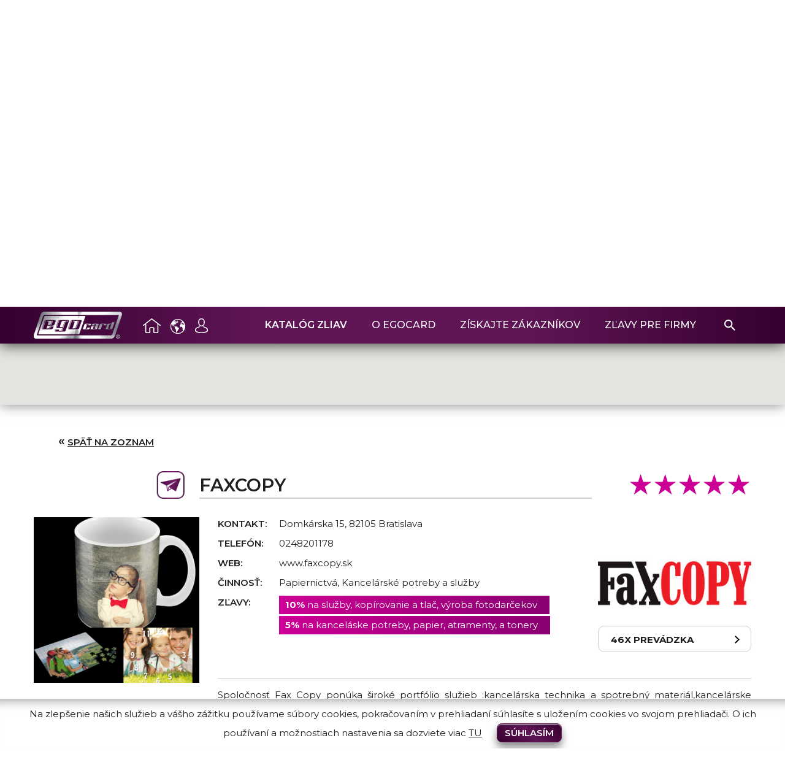

--- FILE ---
content_type: text/html; charset=UTF-8
request_url: https://www.egocard.eu/katalog-zliav/faxcopy-bratislava-zlava-papiernictva-kancelarske-potreby-a-sluzby---1090/
body_size: 9692
content:
<!DOCTYPE html>
<html lang="sk">
<head>
	<!-- Global site tag (gtag.js) - Google Analytics -->
	<script async src="https://www.googletagmanager.com/gtag/js?id=UA-34944018-1"></script>
	<script>
	  window.dataLayer = window.dataLayer || [];
	  function gtag(){dataLayer.push(arguments);}
	  gtag('js', new Date());

	  gtag('config', 'UA-34944018-1');
	</script>

	<meta charset="utf-8">
	<meta name="viewport" content="width=device-width, initial-scale=1">
	<!--<link rel="icon" href="//www.egocard.eu/favicon.ico">-->
    <title>Katalóg zliav - zľava 10% na služby, kopírovanie a tlač, výroba fotodarčekov | EGOcard</title>
	<link rel="stylesheet" href="/css/normalize.css">
	<link rel="stylesheet" href="/css/slick.css">
	<link rel="stylesheet" href="/css/slick-theme.css">
	<link rel="stylesheet" href="/css/jquery-ui.min.css">
	<link rel="stylesheet" href="/css/main.css?v=41">
	<link rel="stylesheet" href="/css/jquery.lightbox-0.5.css">
	<script src="/js/vendor/jquery-3.3.1.min.js"></script>
	<script>
		function inIframe() {    try {        return window.self !== window.top;    } catch (e) {        return true;    }}
		if (inIframe()) {	$(function(){ $('header, footer, #cookie-disclaimer, #magazin').hide(); $('body').css('margin-top',0);	}) }
	</script>
</head>
<body >
	
	<header>
		<div class="header-container">
			<a class="egocard-logo" href="/"></a>
			<div class="icons">
				<a class="icon-home" href="/"></a>
				<div class="icon-lang">					
					<div>
						<span>Jazyk:</span>
						<a class="active" href="/">Slovenský</a>
						<a  href="/cz/">Český</a>
					</div>
				</div>
				<a class="icon-user-avatar" data-popup="popup-login" title="Prihlásiť" href=""><span>prihlásený</span></a>
							</div>
			<nav>
				<a class="menu-icon" href=""></a>
				<ul>
					<li><a href="/katalog-zliav" class="current">Katalóg zliav</a></li>
					<li class="has-submenu"><a href="/o-egocard">O Egocard</a>
						<ul>
							<li><a href="/o-egocard#co-je-to-egocard">Čo je to egocard</a></li>
							<li><a href="/o-egocard#vyhody-egocard">Výhody egocard</a></li>
							<li><a href="/o-egocard#ako-to-funguje">Ako to funguje?</a></li>
							<li><a href="/o-egocard#referencie">Referencie</a></li>
						</ul>
					</li>
					<li class="has-submenu to-left"><a href="/ziskajte-zakaznikov">Získajte zákazníkov</a>
						<ul>
							<li><a href="/ziskajte-zakaznikov#vyhody-spoluprace">Výhody spolupráce</a></li>
							<li><a href="/ziskajte-zakaznikov#ako-na-to">Ako na to?</a></li>
							<li><a href="/ziskajte-zakaznikov#reklama-pre-vasu-firmu">Reklama pre vašu firmu</a></li>
							<!-- <li><a href="">Affiliate program</a></li> -->
							<li><a href="/ziskajte-zakaznikov#referencie">Referencie</a></li>
						</ul>
					</li>
					<li class="has-submenu to-left"><a href="/zlavy-pre-firmy">Zľavy pre firmy</a>
						<ul>
							<li><a href="/zlavy-pre-firmy#karty-pre-vasu-firmu">Karty pre vašu firmu</a></li>
							<li><a href="/zlavy-pre-firmy#co-brandova-karta">Co-brandová karta</a></li>
							<li><a href="/zlavy-pre-firmy#vyhody-pre-zamestnavatela">Výhody</a></li>
							<li><a href="/zlavy-pre-firmy#doplnkove-sluzby">Doplnkové služby</a></li>
							<li><a href="/zlavy-pre-firmy#ziadost-o-cenovu-kalkulaciu">Žiadosť o cenovú kalkuláciu</a></li>
							<li><a href="/zlavy-pre-firmy#referencie">Referencie</a></li>
						</ul>
					</li>
					<li class="has-submenu open lang"><a href=""></a>
						<div>
							Jazyk:
							<br />
							<a class="active" href="/">Slovenský</a>
							<a  href="/cz/">Český</a>
						</div>
					</li>
				</ul>
				<div class="search">
					<form method="get" action="/katalog-zliav/">
						<input type="text" placeholder="Vyhľadať zľavy" name="q" value="" />
						<input type="submit" value="" />
					</form>
				</div>
			</nav>
		</div>
	</header>

	<section id="banner-main" class="scrolled mapa">
		<div id="mapa"></div>
	</section>

	<section id="katalog-detail">
	    		    <a href="/katalog-zliav/" class="back">Späť na zoznam</a>
        		<h1 class="papiernictva-a-kancelarske-potreby">FaxCopy</h1>
		<div class="logo-stars">
		    			    <img src="/images/partneri/1083_faxcopy.jpg" alt="FaxCopy" />
						<div class="rating-stars" data-type="obchod" data-id="1090" title="Hodnotenie: 5 z 1 hlasov" data-value="5"></div>
		</div>
        <div class="fotky"><div><a href="/images/obrazky/1082_1_hrncek 3.jpg"><img src="/images/obrazky/1082_1_hrncek 3.jpg" /></a></div><div><a href="/images/obrazky/1082_2_puzzle 3.jpg"><img src="/images/obrazky/1082_2_puzzle 3.jpg" /></a></div><div><a href="/images/obrazky/1082_4_hodiny mock up-02-01.jpg"><img src="/images/obrazky/1082_4_hodiny mock up-02-01.jpg" /></a></div></div>
        		<div class="prevadzky">
			<a href="">46x prevádzka</a>
			<div class="scrollable no-up">
				<a class="viac-up"></a>
				<div>
				    <a href="/katalog-zliav/faxcopy-banska-bystrica-zlava-papiernictva-kancelarske-potreby-a-sluzby---1083">J. Kráľa 3, 97401 Banská Bystrica</a><a href="/katalog-zliav/faxcopy-banska-bystrica-zlava-papiernictva-kancelarske-potreby-a-sluzby---1082">Horná 16, 97401 Banská Bystrica</a><a href="/katalog-zliav/faxcopy-bratislava-zlava-papiernictva-kancelarske-potreby-a-sluzby---1084">Mickiewiczova 4, 81107 Bratislava</a><a href="/katalog-zliav/faxcopy-bratislava-zlava-papiernictva-kancelarske-potreby-a-sluzby---1085">Seberíniho 1, 82103 Bratislava</a><a href="/katalog-zliav/faxcopy-bratislava-zlava-papiernictva-kancelarske-potreby-a-sluzby---1086">Vajnorská 98/D, 83104 Bratislava</a><a href="/katalog-zliav/faxcopy-bratislava-zlava-papiernictva-kancelarske-potreby-a-sluzby---1087">EUROVEA, Pribinova 8, 81109 Bratislava</a><a href="/katalog-zliav/faxcopy-bratislava-zlava-papiernictva-kancelarske-potreby-a-sluzby---1088">Vlastenecké námestie 3, 85101 Bratislava</a><a href="/katalog-zliav/faxcopy-bratislava-zlava-papiernictva-kancelarske-potreby-a-sluzby---1089">AVION SHOPPING PARK, Ivanská cesta 16, 82104 Bratislava</a><a href="/katalog-zliav/faxcopy-bratislava-zlava-papiernictva-kancelarske-potreby-a-sluzby---1090">Domkárska 15, 82105 Bratislava</a><a href="/katalog-zliav/faxcopy-bratislava-zlava-papiernictva-kancelarske-potreby-a-sluzby---1091">CENTRAL, Metodova 6, 82108 Bratislava</a><a href="/katalog-zliav/faxcopy-bratislava-zlava-papiernictva-kancelarske-potreby-a-sluzby---1092">AUPARK, Einsteinova 18, 85101 Bratislava</a><a href="/katalog-zliav/faxcopy-brezno-zlava-papiernictva-kancelarske-potreby-a-sluzby---1093">Rázusova 3, 97701 Brezno</a><a href="/katalog-zliav/faxcopy-komarno-zlava-papiernictva-kancelarske-potreby-a-sluzby---1094">Dunajské nábrežie 2, 94501 Komárno</a><a href="/katalog-zliav/faxcopy-kosice-zlava-papiernictva-kancelarske-potreby-a-sluzby---1095">Hutnícka 22, 04001 Košice</a><a href="/katalog-zliav/faxcopy-kosice-zlava-papiernictva-kancelarske-potreby-a-sluzby---1096">AUPARK, Námestie osloboditeľov 1, 04001 Košice</a><a href="/katalog-zliav/faxcopy-levice-zlava-papiernictva-kancelarske-potreby-a-sluzby---1097">Sv. Michala 4, 93401 Levice</a><a href="/katalog-zliav/faxcopy-liptovsky-mikulas-zlava-papiernictva-kancelarske-potreby-a-sluzby---1098">Ulica 1.mája 32, 03101 Liptovský Mikuláš</a><a href="/katalog-zliav/faxcopy-martin-zlava-papiernictva-kancelarske-potreby-a-sluzby---1100">Vajanského námestie 2, 03601 Martin</a><a href="/katalog-zliav/faxcopy-nitra-zlava-papiernictva-kancelarske-potreby-a-sluzby---1101">GALÉRIA MLYNY, Štefánikova trieda 61, 94901 Nitra</a><a href="/katalog-zliav/faxcopy-nove-mesto-nad-vahom-zlava-papiernictva-kancelarske-potreby-a-sluzby---1102">Hviezdoslavova 19, 91501 Nové Mesto nad Váhom</a><a href="/katalog-zliav/faxcopy-nove-zamky-zlava-papiernictva-kancelarske-potreby-a-sluzby---1103">M. R. Štefánika 12, 94061 Nové Zámky</a><a href="/katalog-zliav/faxcopy-pezinok-zlava-papiernictva-kancelarske-potreby-a-sluzby---1104">PLUS, Holubyho 28, 90201 Pezinok</a><a href="/katalog-zliav/faxcopy-piestany-zlava-papiernictva-kancelarske-potreby-a-sluzby---1105">Winterova 8, 92101 Piešťany</a><a href="/katalog-zliav/faxcopy-poprad-zlava-papiernictva-kancelarske-potreby-a-sluzby---1106">Ulica 1 mája 19/220, 05801 Poprad</a><a href="/katalog-zliav/faxcopy-presov-zlava-papiernictva-kancelarske-potreby-a-sluzby---1108">Tkáčska 2, 08001 Prešov</a><a href="/katalog-zliav/faxcopy-prievidza-zlava-papiernictva-kancelarske-potreby-a-sluzby---1109">Košovská cesta 1C, 97101 Prievidza</a><a href="/katalog-zliav/faxcopy-ruzomberok-zlava-papiernictva-kancelarske-potreby-a-sluzby---1110">Mostová 10, 03401 Ružomberok</a><a href="/katalog-zliav/faxcopy-senica-zlava-papiernictva-kancelarske-potreby-a-sluzby---1111">Námestie oslobodenia 7/24, 90501 Senica</a><a href="/katalog-zliav/faxcopy-spisska-nova-ves-zlava-papiernictva-kancelarske-potreby-a-sluzby---1112">Zimná 78, 05201 Spišská Nová Ves</a><a href="/katalog-zliav/faxcopy-sala-zlava-papiernictva-kancelarske-potreby-a-sluzby---1113">Vlčanská 14, 92701 Šaľa</a><a href="/katalog-zliav/faxcopy-topolcany-zlava-papiernictva-kancelarske-potreby-a-sluzby---1114">Krušovská 40, 95501 Topoľčany</a><a href="/katalog-zliav/faxcopy-trencin-zlava-papiernictva-kancelarske-potreby-a-sluzby---1115">Palackého 29, 91101 Trenčín</a><a href="/katalog-zliav/faxcopy-trnava-zlava-papiernictva-kancelarske-potreby-a-sluzby---1116">Paulínska 24, 91701 Trnava</a><a href="/katalog-zliav/faxcopy-zvolen-zlava-papiernictva-kancelarske-potreby-a-sluzby---1117">EUROPA, Námestie SNP 63, 96001 Zvolen</a><a href="/katalog-zliav/faxcopy-ziar-nad-hronom-zlava-papiernictva-kancelarske-potreby-a-sluzby---1118">Ul. Š. Moyzesa 54, 96501 Žiar nad Hronom</a><a href="/katalog-zliav/faxcopy-bratislava-zlava-papiernictva-kancelarske-potreby-a-sluzby---1121">BORY MALL, Lamačská cesta 6780, 83104 Bratislava</a><a href="/katalog-zliav/faxcopy-trnava-zlava-papiernictva-kancelarske-potreby-a-sluzby---1488">Kollárová 20, 91701 Trnava</a><a href="/katalog-zliav/faxcopy-kosice-zlava-papiernictva-kancelarske-potreby-a-sluzby---1855">Moldavská cesta  32, 04011 Košice</a><a href="/katalog-zliav/faxcopy-kosice-zlava-papiernictva-kancelarske-potreby-a-sluzby---1856">Poštová  20, 04001 Košice</a><a href="/katalog-zliav/faxcopy-lucenec-zlava-papiernictva-kancelarske-potreby-a-sluzby---1858">GALÉRIA, Námestie republiky  5994/32, 98401 Lučenec</a><a href="/katalog-zliav/faxcopy-poprad-zlava-papiernictva-kancelarske-potreby-a-sluzby---1859">Námestie sv. Egídia  124, 05801 Poprad</a><a href="/katalog-zliav/faxcopy-presov-zlava-papiernictva-kancelarske-potreby-a-sluzby---1860">Hlavná  105, 08001 Prešov</a><a href="/katalog-zliav/faxcopy-zilina-zlava-papiernictva-kancelarske-potreby-a-sluzby---1861">Antona Bernoláka  3243/55, 01001 Žilina</a><a href="/katalog-zliav/faxcopy-zilina-zlava-papiernictva-kancelarske-potreby-a-sluzby---1862">AUPARK, Veľká okružná  59/A, 01001 Žilina</a><a href="/katalog-zliav/faxcopy-pro-bratislava-zlava-papiernictva-kancelarske-potreby-a-sluzby---1854">Vajnorská  98/D, 83104 Bratislava</a><a href="/katalog-zliav/faxcopy-pro-kosice-zlava-papiernictva-kancelarske-potreby-a-sluzby---1857">Moldavská cesta  32, 04011 Košice</a>				</div>
				<a class="viac-down"></a>
			</div>
		</div>
        		<div class="detaily-zlavy-container">
			<div class="detaily-zlavy basic">
							    			<label>Kontakt:</label>
	    			<div>Domkárska 15, 82105 Bratislava</div>
	    				    				    			    <label>Telefón:</label>
	    			    <div>0248201178</div>
	    		    	    		    	    			    <label>Web:</label>
	    			    <div>
	    			    		    			    		<a href="http://www.faxcopy.sk" target="_blank" rel="nofollow">www.faxcopy.sk</a>
		        				    			    </div>
	    				    				    		    	    			<label>Činnosť:</label>
	    			<div>Papiernictvá, Kancelárské potreby a služby</div>
	    		    	    			<label>Zľavy:</label>
	    			<div>
	                    <span class="zlava"><b>10%</b> na služby, kopírovanie a tlač, výroba fotodarčekov</span><br /><span class="zlava"><b>5%</b> na kanceláske potreby, papier, atramenty, a tonery</span><br />	    			</div>
	    						</div>
	        	        <div class="detaily-zlavy">
				<div class="text long">			    
	                <p>&nbsp;</p>

<hr />
<p>Spoločnosť Fax Copy pon&uacute;ka &scaron;irok&eacute; portf&oacute;lio služieb :kancel&aacute;rska technika a spotrebn&yacute; materi&aacute;l,kancel&aacute;rske potreby,maloform&aacute;tov&aacute; a veľkoform&aacute;tov&aacute; tlač ,pečiatky,vizitky,viazanie z&aacute;verečn&yacute;ch pr&aacute;c,fotodarčeky, tričk&aacute; s potlačou, fotoobrazy, hrnčeky, fotoknihy, kalend&aacute;re...</p>

<hr />
<h2>Napredujeme spolu s va&scaron;imi snami</h2>

<p>&nbsp;Možno si spomeniete, ako v&aacute;m rodičia k&uacute;pili prv&eacute; farbičky, ceruzky do &scaron;koly alebo kaukulačku pr&aacute;ve vo FaxCOPY. Vyr&aacute;stli ste. Dnes už nekresl&iacute;te detsk&yacute;ch hrdinov, ale zložit&uacute; architekt&uacute;ru pre zahraničn&yacute;ch developerov, l&aacute;mete si hlavu nad grafikou pre v&yacute;znamn&yacute;ch klientov alebo pr&aacute;ve poč&iacute;tate v&yacute;platy svojim zamestnancom.</p>

<hr />
<p><img alt="" src="/images_pf/faxcopy_1.jpg" style="width: 1000px; height: 665px;" /></p>

<hr />
<p>To, čo denne pos&uacute;va vpred n&aacute;s, je pocit zadosťučinenia, že k n&aacute;m vždy nach&aacute;dzate cestu sp&auml;ť. Vo chv&iacute;ľach, keď potrebujete <strong>vytlačiť z&aacute;verečn&uacute; pr&aacute;cu do &scaron;koly, doplniť si arm&aacute;du zo&scaron;itov a p&iacute;sac&iacute;ch potrieb</strong> alebo <strong>prekop&iacute;rovať maturitn&eacute; vysvedčenie</strong>. Vždy s radosťou <strong>zviažem</strong><strong>e va&scaron;u bakal&aacute;rku alebo diplomovku</strong> a dokonca počujeme ten kameň, ktor&yacute; v&aacute;m padne zo srdca pri vyhotovovan&iacute; va&scaron;ich <strong>origin&aacute;lnych promočn&yacute;ch ozn&aacute;men&iacute;</strong>.</p>

<hr />
<p><img alt="" src="/images_pf/faxcopy_2.jpg" style="width: 1000px; height: 666px;" /></p>

<hr />
<p>Sme pote&scaron;en&iacute;, že sme va&scaron;ou prvou voľbou, keď si <strong>zariaďujete svoju prv&uacute; kancel&aacute;riu</strong> alebo na posledn&uacute; chv&iacute;ľu potrebujete <strong>sfinalizovať projekt</strong> pred uz&aacute;vierkou s&uacute;ťaže či tendra.</p>

<p>V živote s&uacute; chv&iacute;le, v ktor&yacute;ch ide naozaj o veľa.</p>

<p>A potom tie, kedy ide o v&scaron;etko. Spom&iacute;nate si na moment, keď ste si u n&aacute;s prevzali svoje <strong>vyt&uacute;žen&eacute; svadobn&eacute; ozn&aacute;menia</strong> na perleťovom papieri? Alebo s hrdosťou nastavili <strong>na samoobslužnej kop&iacute;rke</strong> počet k&oacute;pii rodn&eacute;ho listu v&aacute;&scaron;ho prv&eacute;ho dieťaťa?</p>

<p>To s&uacute; tie chv&iacute;le, ktor&eacute; n&aacute;s posunuli op&auml;ť vpred. Ku v&aacute;m, k na&scaron;im z&aacute;kazn&iacute;kom.</p>

<hr />
<p><img alt="" src="/images_pf/faxcopy_3.jpg" style="width: 1000px; height: 666px;" /></p>

<hr />
<p>&Scaron;irok&aacute; ponuka <strong>origin&aacute;lnych darčekov&yacute;ch predmetov s vlastnou potlačou</strong> znamen&aacute; pre n&aacute;s viac, než len pokrok v technol&oacute;gii. Po v&scaron;etk&yacute;ch t&yacute;ch v&yacute;znamn&yacute;ch momentoch a životn&yacute;ch chv&iacute;ľach, ktor&eacute; ste n&aacute;m umožnili prež&iacute;vať spolu s vami, <strong>ste na&scaron;ou nevyčerpateľnou in&scaron;pir&aacute;ciou</strong>.</p>

<p>S cieľom, aby sme na opl&aacute;tku my mohli poskytovať <strong>služby a produkty, ktor&eacute; v&aacute;&scaron; život urobia jednoduch&scaron;&iacute;m, kvalitnej&scaron;&iacute;m a najm&auml; radostnej&scaron;&iacute;m</strong>. A aby ste vždy na&scaron;li vo svojom najbliž&scaron;om okol&iacute; pobočku FaxCOPY, kde m&ocirc;žete k&uacute;piť prv&eacute; farbičky svojim deťom aj vy.</p>

<p><strong>Ďakujeme, že n&aacute;m umožňujete r&aacute;sť. R&aacute;sť po va&scaron;om boku je pre n&aacute;s naozaj česť.</strong></p>

<p><strong>Aj vďaka tomu patr&iacute; FaxCOPY</strong> v poskytovan&iacute; reprografick&yacute;ch služieb, predaji kancel&aacute;rskej a IT techniky, foto a video produktov, spotrebn&eacute;ho materi&aacute;lu a kancel&aacute;rskych potrieb a v neposlednom rade origin&aacute;lnych fotodarčekov <strong>k jednotke na slovenskom trhu</strong>.</p>

<hr />
<div class="videoEmbed"><iframe allowfullscreen="" frameborder="0" height="349" mozallowfullscreen="" src="https://www.youtube.com/embed/-ZXyrTPJYX8" webkitallowfullscreen="" width="560"></iframe></div>

<p>&nbsp;</p>
				</div>
	        </div>
		    		</div>	    
	</section>

	<div id="filter-bg"></div>

<script type="text/javascript">
    function initMarkers() {
    m(48.7326,19.1389,1083,'FaxCopy', 'papiernictva-a-kancelarske-potreby');
m(48.7371,19.1489,1082,'FaxCopy', 'papiernictva-a-kancelarske-potreby');
m(48.1498,17.1154,1084,'FaxCopy', 'papiernictva-a-kancelarske-potreby');
m(48.1538,17.1649,1085,'FaxCopy', 'papiernictva-a-kancelarske-potreby');
m(48.167,17.1367,1086,'FaxCopy', 'papiernictva-a-kancelarske-potreby');
m(48.1409,17.1206,1087,'FaxCopy', 'papiernictva-a-kancelarske-potreby');
m(48.124,17.1108,1088,'FaxCopy', 'papiernictva-a-kancelarske-potreby');
m(48.1668,17.1801,1089,'FaxCopy', 'papiernictva-a-kancelarske-potreby');
m(48.1432,17.1839,1090,'FaxCopy', 'papiernictva-a-kancelarske-potreby');
m(48.1574,17.1294,1091,'FaxCopy', 'papiernictva-a-kancelarske-potreby');
m(48.1324,17.1077,1092,'FaxCopy', 'papiernictva-a-kancelarske-potreby');
m(48.8053,19.644,1093,'FaxCopy', 'papiernictva-a-kancelarske-potreby');
m(47.7556,18.1285,1094,'FaxCopy', 'papiernictva-a-kancelarske-potreby');
m(48.729,21.2576,1095,'FaxCopy', 'papiernictva-a-kancelarske-potreby');
m(48.7172,21.2615,1096,'FaxCopy', 'papiernictva-a-kancelarske-potreby');
m(48.2175,18.6076,1097,'FaxCopy', 'papiernictva-a-kancelarske-potreby');
m(49.0818,19.6163,1098,'FaxCopy', 'papiernictva-a-kancelarske-potreby');
m(49.0687,18.9255,1100,'FaxCopy', 'papiernictva-a-kancelarske-potreby');
m(48.3075,18.0859,1101,'FaxCopy', 'papiernictva-a-kancelarske-potreby');
m(48.7549,17.8329,1102,'FaxCopy', 'papiernictva-a-kancelarske-potreby');
m(47.9876,18.1659,1103,'FaxCopy', 'papiernictva-a-kancelarske-potreby');
m(48.2872,17.2683,1104,'FaxCopy', 'papiernictva-a-kancelarske-potreby');
m(48.5922,17.8341,1105,'FaxCopy', 'papiernictva-a-kancelarske-potreby');
m(49.0577,20.3001,1106,'FaxCopy', 'papiernictva-a-kancelarske-potreby');
m(48.9949,21.241,1108,'FaxCopy', 'papiernictva-a-kancelarske-potreby');
m(48.7713,18.6204,1109,'FaxCopy', 'papiernictva-a-kancelarske-potreby');
m(49.0832,19.3042,1110,'FaxCopy', 'papiernictva-a-kancelarske-potreby');
m(48.6814,17.3678,1111,'FaxCopy', 'papiernictva-a-kancelarske-potreby');
m(48.9427,20.5703,1112,'FaxCopy', 'papiernictva-a-kancelarske-potreby');
m(48.1479,17.8732,1113,'FaxCopy', 'papiernictva-a-kancelarske-potreby');
m(48.5603,18.1793,1114,'FaxCopy', 'papiernictva-a-kancelarske-potreby');
m(48.8961,18.0429,1115,'FaxCopy', 'papiernictva-a-kancelarske-potreby');
m(48.3758,17.5885,1116,'FaxCopy', 'papiernictva-a-kancelarske-potreby');
m(48.5794,19.1255,1117,'FaxCopy', 'papiernictva-a-kancelarske-potreby');
m(48.5921,18.8494,1118,'FaxCopy', 'papiernictva-a-kancelarske-potreby');
m(48.2052,17.0338,1121,'FaxCopy', 'papiernictva-a-kancelarske-potreby');
m(48.3732,17.5933,1488,'FaxCopy', 'papiernictva-a-kancelarske-potreby');
m(48.695,21.2369,1855,'FaxCopy', 'papiernictva-a-kancelarske-potreby');
m(48.722,21.2502,1856,'FaxCopy', 'papiernictva-a-kancelarske-potreby');
m(48.3298,19.661,1858,'FaxCopy', 'papiernictva-a-kancelarske-potreby');
m(49.0531,20.2985,1859,'FaxCopy', 'papiernictva-a-kancelarske-potreby');
m(48.9992,21.239,1860,'FaxCopy', 'papiernictva-a-kancelarske-potreby');
m(49.2213,18.7413,1861,'FaxCopy', 'papiernictva-a-kancelarske-potreby');
m(49.2194,18.7382,1862,'FaxCopy', 'papiernictva-a-kancelarske-potreby');
m(48.1671,17.1373,1854,'FaxCopy PRO', 'papiernictva-a-kancelarske-potreby');
m(48.695,21.2369,1857,'FaxCopy PRO', 'papiernictva-a-kancelarske-potreby');
mapbounds = [47.7556, 17.0338, 49.2213, 21.2615];
return true;    }
</script>

	<footer>
		<nav id="to-top"><a href=""></a></nav>
		<div class="footer-container">
			<ul>
				<li>
					<span>Kategórie</span>
					<a href="/katalog-zliav">Katalóg zliav</a>
					<a href="/o-egocard">O Egocard</a>
					<a href="/ziskajte-zakaznikov">Získajte zákazníkov</a>
					<a href="/zlavy-pre-firmy">Zľavy pre firmy</a>
				</li>
				<li>
					<span>Všeobecné informácie</span>
					<a href="/o-nas">O nás</a>
					<a href="/o-nas#casto-kladene-otazky">Často kladené otázky</a>
					<a href="" data-popup="popup-overenie-platnosti-karty">Overenie platnosti karty</a>
					<a href="/o-nas#pracovne-prilezitosti">Pracovné príležitosti</a>
					<a href="/o-nas#vseobecne-obchodne-podmienky">Všeobecné obchodné podmienky</a>
					<a href="/vyhlasenie_o_ochrane_osobnych_udajov.pdf" target="_blank">Ochrana osobných údajov</a>
					<a href="/o-nas#kodex">KÓDEX</a>
					<!--<a href="">Affiliate program</a>-->
				</li>
				<li>
					<span>Kontakt</span>
					<p>
						Šafárikovo námestie 7<br />
						811 02 Bratislava<br />
						<a href="info@egocard.eu">info@egocard.eu</a><br />
						(+421) 2 3301 4377<br />
					</p>
				</li>
			</ul>
			<div class="kontakty">
				<img class="logo" src="/img/egocard-logo-footer.png" />
				<div class="kontaktny-formular"><a href="" data-popup="popup-kontaktny-formular" class="button">Kontaktný formulár</a></div>
				<div class="newsletter"><a href="" data-popup="popup-newsletter" class="button">Newsletter</a></div>
				<div class="social">
					<span>Sociálne siete</span>
					<a href="http://www.facebook.com/egocard" target="_blank" class="facebook"></a>
					<a href="https://twitter.com/EGOCARD_SK1" target="_blank" class="twitter"></a>
					<a href="https://www.instagram.com/egocard/" target="_blank" class="instagram"></a>
					<a href="https://www.youtube.com/channel/UC_rOC8D4Go8bcVDCcOBkuxw" target="_blank" class="youtube"></a>
				</div>
			</div>
		</div>
		<div class="copy">&copy; 2026 Egocard, s.r.o.</div>
	</footer>

	<div class="popup middle" id="popup-zlavovy-kod">
		<div class="popup-container">
			<a href="" class="close"></a>
			<h2>Zľavový kód</h2>
			<form class="centered">
				<input type="hidden" name="hash" />
				<div>
					<label>Zadajte číslo karty</label>
					<input type="text" name="karta" value="" /><br />
					<a class="button-link" href="" data-popup="popup-objednavka">Zatiaľ nemám kartu Egocard</a>
				</div>
				<div class="form-footer">
					<input type="submit" value="Overiť" />
				</div>
			</form>
			<div class="result">
				<span></span>
				<br />
				<a class="copy" href=""><small>Kopíruj kód</small> »</a>
			</div>
		</div>
	</div>

	<div class="popup" id="popup-overenie-platnosti-karty">
		<div class="popup-container">
			<a href="" class="close"></a>
			<h2>Overenie platnosti karty</h2>
			<p class="description">Dátum expirácie Vašej Egocard zistíte priamo tu.</p>
			<br />
			<form class="centered">
				<div>
					<label>Zadajte číslo karty</label>
					<input type="text" name="karta" />
				</div>
				<div class="form-footer">
					<input type="submit" value="Overenie platnosti karty" />
				</div>
			</form>
		</div>
	</div>

	<div class="popup" id="popup-kontaktny-formular">
		<div class="popup-container">
			<a href="" class="close"></a>
			<h2>Kontaktný formulár</h2>
			<form>
				<select name="typ" class="mandatory">
				    <option value="">- vyberte možnosť -</option>
					<option data-typ="zaujem-stat-partnerom">Mám záujem stať sa partnerom</option>
					<option data-typ="praca">Mám záujem pracovať pre Egocard</option>
					<option data-typ="cenova-ponuka">Mám záujem o cenovú ponuku</option>
					<option data-typ="">Potrebujem viac informácií o Egocard</option>
					<option data-typ="">Mám záujem o karty Egocard pre zamestnancov / zákazníkov</option>
					<option data-typ="zlavovy-kod">Potrebujem zľavový kód.</option>
					<option data-typ="">Iné</option>
				</select>
				<div>
					<label>Meno a priezvisko</label>
					<input type="text" name="meno" />
					<label class="mandatory">Telefón</label>
					<input type="text" name="telefon" />
					<label class="mandatory">E-mail</label>
					<input type="text" name="email" />
				</div>
				<div class="right">
					<label class="mandatory">Správa</label>
					<textarea name="sprava"></textarea>
				</div>
				<div>
	                <label class="inline mandatory">Kontrolná otázka koľko je <span id="sctrlq_kontakt">päť mínus nula</span>?</label> <input type="text" name="sctrl_kontakt" value="" maxlength="2" style="width: 40px;" />
				</div>
				<div class="right">
					<label class="line"><input type="checkbox" name="kontaktujte_telefonicky" /> Kontaktujte ma telefonicky</label>
				</div>
				<br />
				<p class="legenda">
					<label class="line mandatory"><i>Povinné údaje</i></label>
				</p>
				<div class="form-footer">
					<input type="submit" value="Odoslať" />
				</div>
			</form>
		</div>
	</div>

	<div class="popup middle" id="popup-login">
		<div class="popup-container">
			<a href="" class="close"></a>
			<h2>Prihlásenie</h2>
			<form class="centered">
				<div>
					<label>Číslo Vašej karty</label>
					<input type="text" name="login" /><br />
					<a class="button-link" href="" data-popup="popup-objednavka">Zatiaľ nemám kartu Egocard</a>
				</div>
				<div class="form-footer">
					<input type="submit" value="Prihlásiť" />
				</div>
			</form>
		</div>
	</div>
	


	<div class="popup middle" id="popup-login-mail">
		<div class="popup-container">
			<a href="" class="close"></a>
			<h2>Vitajte</h2>
			Prihláste sa k odberu nášho newslettra a ako prvý budete vedieť o všetkých nových zľavách a špeciálnych akciách, ktoré môžete ako držiteľ Egocard využívať. Navyše, ako poďakovanie sa budete môcť účastniť súťaží určených len pre prihlásených užívateľov. 
			<form class="centered">
				<div>
					<label>Zadajte Váš e-mail</label>
					<input type="text" name="email" />
				</div>
				<div class="form-footer">
					<input type="submit" value="Odoslať" />
				</div>
			</form>
		</div>
	</div>

	<div class="popup middle" id="popup-newsletter">
		<div class="popup-container">
			<a href="" class="close"></a>
			<h2>Odber noviniek</h2>
			<form class="centered">
				<div>
					<label>Zadajte Váš e-mail</label>
					<input type="text" name="email" />
				</div>
				<div class="form-footer">
					<input type="submit" value="Prihlásiť" />
				</div>
			</form>
		</div>
	</div>

	<div class="popup middle" id="popup-newsletter-remove">
		<div class="popup-container">
			<a href="" class="close"></a>
			<h2>Odhlásenie z odberu noviniek</h2>
			<form class="centered">
				<div>
					<label>Zadajte Váš e-mail</label>
					<input type="text" name="email" value="" />
				</div>
				<div class="form-footer">
					<input type="submit" value="Odhlásiť" />
				</div>
			</form>
		</div>
	</div>

	<div class="popup" id="popup-objednavka">
		<div class="popup-container">
			<a href="" class="close"></a>
			<h2>Objednávka Egocard</h2>
			    	
			<form>
			    <div>
                    <label for="titul">Titul:</label>
                    <input type="text" name="titul" id="titul" class="short" />
                    <label for="meno" class="mandatory">Meno</label>
                    <input type="text" name="meno" id="meno" />
                    <label for="priezvisko" class="mandatory">Priezvisko</label>
                    <input type="text" name="priezvisko" id="priezvisko" />
                    <label for="ulica" class="mandatory">Ulica</label>
                    <input type="text" name="ulica" id="ulica" />
                    <label for="cislo" class="mandatory">Popisné číslo</label>
                    <input type="text" name="cislo" id="cislo" class="short" />
                    <label for="obec" class="mandatory">Mesto</label>
                    <input type="text" name="obec" id="obec" />
                    <label for="psc" class="mandatory">PSČ:</label>
                    <input type="text" name="psc" id="psc" maxlength="5" class="short" />
                    <label for="stat" class="mandatory">Štát</label>
                    <select name="stat" id="stat">
                        <option>Slovensko</option><option>Česká Republika</option><option>Poľsko</option><option>Rakúsko</option><option>Maďarsko</option>                    </select>
                    <label for="email" class="mandatory">E-mail</label>
                    <input type="text" name="email" id="email" />
                    <label for="telefon" class="mandatory">Telefón</label>
                    <input type="text" name="telefon" id="telefon" />
                    <label for="pocet" class="mandatory">Počet kariet</label>
                    <input type="text" name="pocet" id="pocet" class="short" />
                    <label for="platnost" class="mandatory">Platnosť karty</label>
                    <select name="platnost" id="platnost">
                        <option  value="1">1 rok - cena 25€</option><option selected="selected" value="2">2 roky - cena 40€</option><option  value="3">3 roky - cena 60€</option>                    </select>
                    <label for="platba" class="mandatory">Spôsob platby</label>
                    <select name="platba" id="platba">
                        <option value="prevodom">prevodom</option>
                        <option value="dobierkou">dobierkou</option>
                    </select>
                    <label for="zlavovy_kod">Zľavový kód</label>
                    <span><input type="text" name="zlavovy_kod" id="zlavovy_kod" maxlength="14" class="short" /></span>
				</div>

				<div class="right text">
                	<b>Stačí pár krokov a všetky zľavy máte vo svojich rukách</b><br />
	                Ak chcete nakupovať lacno,rozhodne nemusíte vynakladať veľa námahy. Urobili sme všetko preto, aby vybavenie vašej Egocard bolo čo najjednoduchšie. Top zľavy si so svojou novou kartou môžete užívať už o pár dní, ak:	                <br />

	                <ol>
	                	<li>Vyplňte tu uvedený formulár, ten slúži ako objednávka.</li>
						<li>Počkajte na potvrdzujúci email.</li>
						<li>Ak ste zadali spôsob platby prevodom, uhradíte príslušnú sumu na č.ú. SK1011000000002924916499, ako variabilný symbol nezabudnite uviesť číslo Vašej objednávky.</li>
						<li>Ak ste zadali spôsob platby dobierkou, platbu zrealizujete pri dodaní kuriérom!</li>
						<li>U nás za doručenie neplatíte !</li>
					</ol>
					Podrobnosti o práve na uplatňovanie zliav si môžete prečítať vo <a target="_blank" href="/o-nas#vseobecne-obchodne-podmienky"><b>Všeobecných obchodných podmienkach</b></a>.
					Kliknutím na tlačidlo „odoslať“  súhlasíte s týmito podmienkami.
					<br />
					<a class="button-link" href="/o-egocard/" target="_blank">Viac o karte Egocard</a>
					<br /><br />
	                <input type="checkbox" name="suhlas" class="checkbox" style="margin: 0px;" /> Mám záujem byť informovaný a súhlasím so zasielaním reklamných a informačných správ od spoločnosti EGOCARD s.r.o.	                <br /><br /><br />
	                <label class="inline mandatory">Kontrolná otázka koľko je <span id="sctrlq_objednavka">osem mínus šesť</span>?</label> <input type="text" name="sctrl_objednavka" value="" maxlength="2" style="width: 40px;" />
				</div>

				<br />
				<p class="legenda">
					<label class="line mandatory"><i>Povinné údaje</i></label>
				</p>
				<div class="form-footer">
					<input type="submit" value="Odoslať" />
				</div>
			</form>
			
		</div>
	</div>

		<div id="cookie-disclaimer">Na zlepšenie našich služieb a vášho zážitku používame súbory cookies, pokračovaním v prehliadaní súhlasíte s uložením cookies vo svojom prehliadači. O ich používaní a možnostiach nastavenia sa dozviete viac <a href="/vyhlasenie_o_ochrane_osobnych_udajov.pdf" target="_blank">TU</a> <a href="" class="button">Súhlasím</a></a></div>
	<script type="text/javascript">
	    $('#cookie-disclaimer a.button').click(function() {
	        var date = new Date();
	        date.setFullYear(date.getFullYear() + 2);
	        document.cookie = 'cookie-disclaimer=1; path=/; expires=' + date.toGMTString();
	        $('#cookie-disclaimer').hide();
	        return false;
	    });
	</script>
		
		   


    <!-- chat  -->
    
<span style="color: #0000FF; text-decoration: underline; cursor: pointer; position: fixed; bottom: 10px; left: 10px; z-index: 1000000;" id="phplive_btn_1474365264" onclick="phplive_launch_chat_0(0)"></span>
<script type="text/javascript">

(function() {
var phplive_e_1474365264 = document.createElement("script") ;
phplive_e_1474365264.type = "text/javascript" ;
phplive_e_1474365264.async = true ;
phplive_e_1474365264.src = "/chat/js/phplive_v2.js.php?v=0|1474365264|0|" ;
document.getElementById("phplive_btn_1474365264").appendChild( phplive_e_1474365264 ) ;
})() ;

</script>    


    <script type="text/javascript">
        var vyplneVsetkyPoliaMsg = 'Vyplňte prosím všetky povinné polia!';
        var viacMsg = 'viac';
        var hodnotenieMsg = 'Hodnotenie: XX z YY hlasov';
        var hodnotenieVaseMsg = 'Vaše hodnotenie';
        var siteLang = '.';
        var langUrl = '';
        var cantGetLocationMsg = 'Nepodarilo sa získať Vašu polohu';
        var couponCopiedMsg = 'Zľavový kód bol skopírovaný do schránky.';
        var wrongCardNumberMsg = 'Chybné číslo karty, alebo karta je neplatná';
        var fillMandatoryFieldsMsg = 'Vyplňte všetky poviné polia!';
            </script>

	<script src="/js/vendor/modernizr-3.7.1.min.js"></script>
  	<script src="/js/vendor/jquery-ui.min.js"></script>
  	<script src="/js/vendor/jquery.ui.touch-punch.min.js"></script>
  	<script src="/js/vendor/slick.min.js"></script>
	<script src="/js/jquery.textfill.js"></script>
  	<script src="/js/plugins.js"></script>
  	<script src="/js/jquery.lightbox-0.5.js"></script>
  	<script src="/js/js.cookie.js"></script>
  	<script src="https://maps.googleapis.com/maps/api/js?key=AIzaSyAxzYhn1dfPVj3PHUPN4nQ5aTdkzS3TNNc"></script>
  	<script src="/js/gallery.js"></script>
  	<script src="/js/main.js?v=41"></script>
  	<script src="/js/api_calls.js?v=1"></script>

	<div id="guides">
		<div class="guide-right"></div>
		<div class="guide-left"></div>
	</div>
</body>
</html>


--- FILE ---
content_type: text/css
request_url: https://www.egocard.eu/css/main.css?v=41
body_size: 31323
content:
/*! HTML5 Boilerplate v7.1.0 | MIT License | https://html5boilerplate.com/ */

/* main.css 1.0.0 | MIT License | https://github.com/h5bp/main.css#readme */
/*
 * What follows is the result of much research on cross-browser styling.
 * Credit left inline and big thanks to Nicolas Gallagher, Jonathan Neal,
 * Kroc Camen, and the H5BP dev community and team.
 */


@import url('https://fonts.googleapis.com/css?family=Montserrat:300,400,500,600,700&subset=latin-ext');


/* ==========================================================================
   Base styles: opinionated defaults
   ========================================================================== */

   html {
	color: #211e1e;
    font-size: 1em;
    line-height: 1.4;
    position: relative;
    min-width: 320px;
    background-color: #ffffff;
}
	body {
		background-color: #ffffff;
	}

/*
 * Remove text-shadow in selection highlight:
 * https://twitter.com/miketaylr/status/12228805301
 *
 * Vendor-prefixed and regular ::selection selectors cannot be combined:
 * https://stackoverflow.com/a/16982510/7133471
 *
 * Customize the background color to match your design.
 */

::-moz-selection {
    background: #b3d4fc;
    text-shadow: none;
}

::selection {
    background: #b3d4fc;
    text-shadow: none;
}

/*
 * A better looking default horizontal rule
 */

hr {
    display: block;
    height: 1px;
    border: 0;
    border-top: 1px solid #ccc;
    margin: 1em 0;
    padding: 0;
}

/*
 * Remove the gap between audio, canvas, iframes,
 * images, videos and the bottom of their containers:
 * https://github.com/h5bp/html5-boilerplate/issues/44
 */

audio,
canvas,
iframe,
img,
svg,
video {
    vertical-align: middle;
}

/*
 * Remove default fieldset styles.
 */

fieldset {
    border: 0;
    margin: 0;
    padding: 0;
}

/*
 * Allow only vertical resizing of textareas.
 */

textarea {
    resize: vertical;
}

/* ==========================================================================
   Browser Upgrade Prompt
   ========================================================================== */

.browserupgrade {
    margin: 0.2em 0;
    background: #ccc;
    color: #000;
    padding: 0.2em 0;
}




 /* ==========================================================================
   Author's custom styles
   ========================================================================== */


textarea:focus, input:focus, select:focus{
    outline: none;
}

b {
	font-weight: 700;
}


body {
	background-color: #ffffff;
	color: #211e1e;
	font-family: 'Montserrat', sans-serif;
	font-weight: 400;
	font-size: 15px;
	margin-top: 60px;
}
* {
    -webkit-box-sizing: border-box;
    -moz-box-sizing: border-box;
    box-sizing: border-box;
    outline: none;
}

a {
	color: #211e1e;
	text-decoration: none;
}

p {
	margin: 0;
}

label.inline {
    width: auto !important;
    height: auto !important;
    display: inline !important;
    line-height: normal !important;
    font-size: inherit !important;
}

header {
	height: 60px;
	background-color: #36002f;
	box-shadow: 0px 4px 21px 0px rgba(0, 0, 0, 0.64);
	background-image: linear-gradient(to right, #36002f, #5f1556, #5f1556, #36002f);
	padding: 8px 20px;
	z-index: 1010;
	position: fixed;
	left: 0;
	right: 0;
	top: 0;
}
    body.premium header {
    	background-color: #0e0e0e;
	    background-image: linear-gradient(to right, #0e0e0e, #2c2c2c, #0e0e0e);
    }

	header a.egocard-logo {
		display: block;
		float: left;
		width: 144px;
		height: 44px;
		background: url("/img/egocard-logo.png") no-repeat;
	}

	header .icons {
		height: 29px;
		margin: 8px 28px;
		float: left;
	}
		header .icons > a {
			display: inline-block;
			width: 29px;
			height: 29px;
			background: no-repeat center center;
		    line-height: 0;
		    font-size: 0;
		    color: transparent;
		    float: left;
		    position: relative;
			margin: 0 6px;		    
		}
			header .icons a.icon-home {
				display: none;
				background: url("/img/header-icons.png") no-repeat 0px;
			}
			header .icons a.icon-user-avatar {
				background: url("/img/header-icons.png") no-repeat -90px;
			}
				header .icons a.icon-user-avatar.logged {
					background: url("/img/header-icons.png") no-repeat -157px;
				}
					header .icons a.icon-user-avatar.logged span {
						font-size: 12px;
						color: #000000;
						background-color: #ffffff;
						position: absolute;
						top: -16px;
						left: 30px;
						padding: 0 10px 0 6px;
						line-height: 17px;
						border-radius: 0 0 8px 0;
					}
						header .icons a.icon-user-avatar.logged span:before {
							content: "";
							display: block;
							width: 30px;
							height: 30px;
							position: absolute;
							top: -13px;
							left: -4px;
							background-color: #ffffff;
							transform: skew(-14deg, -28deg);
							z-index: -1;
						}

		header .icons a.icon-card {
			background: url("/img/header-icons.png") no-repeat -200px;
			position: initial;
		}
			header .icons a.icon-card > span {
				display: none;
				width: 512px;
				height: 320px;
				background: url("/img/karty/karta_default_h.png") no-repeat;
				position: absolute;
				top: 60px;
				left: 50%;
				margin-left: -256px;
				border-radius: 30px;
				box-shadow: 2px 2px 10px 0px rgba(0, 0, 0, 0.54);
				color: white;
				font-size: 20px;				
				font-weight: 600;
				line-height: 20px;
				
			}
			
				header .icons a.icon-card span span.download {
					background: url('../img/download-white.png') no-repeat left center;
					padding-left: 23px;
					color: #ffffff;
					text-shadow: 2px 1px 2px black;
					font-weight: 500;
					cursor: pointer;
					font-size: 14px;
					line-height: 22px;					
					position: absolute;
					top: 10px;
					left: 40px;
				}
			
				header .icons a.icon-card span img.qr-code {
					position: absolute;
					top: 161px;
					left: 400px;
					transform: translateX(-50%) translateY(-50%);
				}
				header .icons a.icon-card span img.bar-code {
					position: absolute;
					bottom: 0;
					left: 50%;
					transform: translateX(-50%);
					margin-left: 7px;
				}
				header .icons a.icon-card span .plati-do {
					position: absolute;
					bottom: 138px;
					left: 40px;
				}
				header .icons a.icon-card span .cislo-egocard {
					position: absolute;
					bottom: 85px;
					left: 40px;						
				}
				header .icons a.icon-card span .cislo-klienta {
					position: absolute;
					bottom: 138px;
					left: 160px;
					display: none;
				}
				header .icons a.icon-card span.has-cislo-klienta .cislo-klienta {
					display: inline;
				}
				header .icons a.icon-card span .cislo-egocard small,
				header .icons a.icon-card span .cislo-klienta small,
				header .icons a.icon-card span .plati-do small {
					font-size: 14px;
					line-height: 22px;
					font-weight: normal;
				}

		header .icons .icon-lang {
			display: inline-block;
			width: 29px;
			height: 44px;
			background: no-repeat center top;
		    color: transparent;
		    float: left;
		    position: relative;
			display: none;
			background: url("/img/header-icons.png") no-repeat -45px 4px;
			cursor: pointer;
			overflow: visible;
			margin: 0 6px;
		}

			header .icons .icon-lang:hover::after {
				content: "";
				position: absolute;
				bottom: 0px;
				left: 0;
				right: 0;
				height: 4px;
				background-color: #f5f4f4;
				transform: rotate(-5deg);
			}		
			header .icons .icon-lang div {
				display: none;
				position: absolute;
				background-color: #f5f4f4;
				margin: 0;
				left: 0;
				top: 44px;
				padding-top: 5px;
				box-shadow: 2px 2px 10px 0px rgba(0, 0, 0, 0.54);
				font-size: 15px;
				font-weight: 500;
			}
				header .icons .icon-lang:hover div {
					display: block;
				}
				header .icons .icon-lang div span,
				header .icons .icon-lang div a {
					line-height: 36px;
					padding: 0 18px;			
					color: #1a1818;
					display: block;
					margin: 0;
				}
					header .icons .icon-lang div span {
						font-weight: 600;
						cursor: default;
					}
					header .icons .icon-lang div a.active {
						font-weight: 600;
						text-decoration: underline;
					}
					header .icons .icon-lang div a:hover {
						background: #5f1556;
						color: #ffffff;
						background: linear-gradient(to right, #36002f 0%, #5f1556 50%, #36002f 100%);
						text-decoration: none;						
					}				
				

	header nav {
		height: 46px;
		padding: 8px 0;
		float: right;
		position: relative;
	}

		header nav.open {
			position: fixed;
			top: 0;
			left: 0;
			right: 0;
			bottom: 0;
			background-color: rgba(0, 0, 0, 0.87);
			height: auto;
			overflow: auto;
		}

		header nav a.menu-icon {
			position: absolute;
			right: 0;
			display: inline-block;
			width: 41px;
			height: 29px;
			background: no-repeat center center;
			background-image: url("/img/menu-closed.png");
		}
			header nav.open a.menu-icon {
				margin: 8px 0;
				background-image: url("/img/menu-open.png");
				right: 20px;
			}

		header nav ul {
			list-style: none;
			display: none;
			border: 1px solid #ffffff;
			border-radius: 10px;
			margin: 60px 20px 20px 20px;
			padding: 20px 0;
			background-color: #000000;
			overflow: hidden;
		}

			header nav.open ul {
				display: block;
			}

			header nav > ul li {
				text-align: left;
				padding: 0;
				margin: 0 20px;
				text-transform: uppercase;
				font-size: 16px;
				/*border-bottom: 1px solid #6e6b6b;*/
				position: relative;
				cursor: pointer;
 			}

				header nav ul li:before,
				header nav ul li ul li:first-child:before {
					position: absolute;
					content: " ";
					height: 1px;
					top: 0;
					left: -10px;
					right: -10px;
					background: #6e6b6b;
					background: -moz-linear-gradient(left, #000000 0%, #6e6b6b 30%, #6e6b6b 70%, #1b1b1b 95%);
					background: -webkit-linear-gradient(left, #000000 0%,#6e6b6b 30%,#6e6b6b 70%,#1b1b1b 95%);
					background: linear-gradient(to right, #000000 0%,#6e6b6b 30%,#6e6b6b 70%,#1b1b1b 95%);
				}
				header nav ul li ul li:first-child:before {
					opacity: 1;
				}
				header nav ul li:first-child:before {
					display: none;
				}
					header nav ul li ul li:first-child:before,
					header nav ul li ul li:last-child:before {
						display: block;
					}

				header nav ul li a {
					text-decoration: none;
					color: #ffffff;
					font-weight: 500;
				}
					header nav ul li a.current {
						font-weight: 600;
					}
				header nav > ul > li > a {
					display: block;
					padding: 15px;
				}

				header nav ul li.has-submenu.open {
					padding-bottom: 4px;
				}

				header nav ul li.has-submenu > a:after {
					content: " ";
					position: absolute;
					right: 20px;
					top: 21px;
					width: 7px;
					height: 7px;
					border-top: 2px solid #ffffff;
  					border-right: 2px solid #ffffff;
  					transform: rotate(45deg);
				}

					header nav ul li.open.has-submenu > a:after {
	  					transform: rotate(135deg);
					}

				header nav ul li ul,
				header nav.open ul li ul {
					max-height: 0;
					margin: 0;
					padding: 0;
					border: 0;
					cursor: default;
					transition: max-height 0.5s ease;
				}
					header nav ul li.open ul {
						max-height: 500px;
					}
					header nav ul li ul li {
						text-align: center;
						text-transform: none;
						padding: 9px 0;
						font-size: 15px;
						font-weight: 300;
						margin: 0;
					}
						header nav ul li ul li:before {
							height: 1px;
							opacity: 0.8;
						}

						header nav ul li ul li a {
							font-weight: 400;
						}

				header nav ul li.lang {
					margin: 0;
					font-size: 15px;
					font-weight: 600;
					text-transform: none;
					padding: 15px 0 15px 0;
				}
					header nav ul li.lang.open {
						padding: 15px 0 0 0;
					}
					header nav ul li.lang > a {
						height: 24px;
						background: url('/img/header-icons.png') no-repeat -41px;
						position: relative;
						display: block;
						width: 44px;
						margin: 0 auto;
					}
						header nav ul li.has-submenu.lang > a:after {
							top: 11px;
							right: -5px;
						}
					header nav ul li.lang div {
						margin-top: 15px;
						display: none;
						background-color: #bfbfbf;
						padding: 10px 10px 15px 10px;
						text-align: center;
						color: #211e1e;
					}
						header nav ul li.open div {
							display: block;
						}
						
						header nav ul li.lang div a {
							color: #211e1e;
							font-weight: normal;
							padding: 0 10px;
						}
							header nav ul li.lang div a:hover, 
							header nav ul li.lang div a.active {
								font-weight: 600;
								text-decoration: underline;
							}

	header nav .search {
		display: block;
		width: 70px;
		padding: 0 20px;
		height: 47px;
		background: url('/img/icon-lupa-white.png') no-repeat center;
		position: absolute;
		right: 40px;
		top: 0;
	}
		header nav.open .search {
			display: none;
		}
	
		header nav .search form {
			display: none;
			padding: 15px;
			position: absolute;
			top: 52px;
			right: 0;
			background-color: #f5f4f4;
			box-shadow: 2px 2px 10px 0px rgba(0, 0, 0, 0.54);
		}
			header nav .search:focus form,header nav .search:active form,
			header nav .search:hover form {
				display: block;
			}
		header nav .search form input[type=text] {
			border-radius: 8px 0 0 8px;
			border: 1px solid #bababa;
			box-shadow: inset 0 0 10px 0px rgba(0, 0, 0, 0.3);
			height: 33px;
			margin-right: 40px;
			width: 275px;
			padding: 0 10px;
		}
		header nav .search form input[type=submit] {
			border-radius: 0 8px 8px 0;
			border: 1px solid #bababa;
			background: url('/img/icon-lupa.png') no-repeat center center, linear-gradient(#fdfdfd, #d7d7d7);
			height: 33px;
			width: 47px;
			position: absolute;
			right: 18px;
			bottom: 15px;
			cursor: pointer;
		}

nav.submenu {
	height: 40px;
	overflow: hidden;
	position: relative;
	z-index: 1001;
	font-size: 15px;
	font-weight: 600;
	box-shadow: 0 0 10px 4px rgba(0,0,0,0.4)
}

	nav.submenu.open {
		overflow: visible;
	}

	nav.submenu ul {
		list-style: none;
		padding: 0;
		margin: 0;
		text-transform: uppercase;
		text-align: center;
	}
		nav.submenu ul li {
			position: relative;
			cursor: pointer;
			background-color: #f5f4f4;
			padding: 9px 20px;

		}
		nav.submenu ul li:first-child {
			background: linear-gradient(to right, #36002f, #5f1556, #36002f);
			color: #ffffff;
			border-bottom: 1px solid #909090;
		}

			nav.submenu ul li:first-child:before {
				position: absolute;
				content: " ";
				height: 1px;
				top: 0;
				left: 0;
				right: 0;
				background: #6e6b6b;
				background: linear-gradient(to right, #36002f, #f5ebf4, #36002f);
			}
			nav.submenu ul li:first-child:after {
				content: " ";
				position: absolute;
				right: 20px;
				left: auto;
				top: 50%;
				margin-top:-4px;
				bottom: auto;
				width: 7px;
				height: 7px;
				border-top: 2px solid #ffffff;
				border-right: 2px solid #ffffff;
				transform: rotate(45deg);
				background: none;
				transition: transform 0.5s, margin 0.5s;
			}
				nav.submenu.open ul li:first-child:after {
					margin-top:-7px;
					transform: rotate(135deg);
				}
			nav.submenu ul li:after {
				position: absolute;
				content: " ";
				height: 1px;
				bottom: 0;
				left: 0px;
				right: 0px;
				background: #6e6b6b;
				background: linear-gradient(to right, #ffffff, #0a0a0a, #ffffff);
			}

			nav.submenu ul li:last-child {
    			box-shadow: 0 5px 5px 0 rgba(0,0,0,0.2);
    		}
			nav.submenu ul li:last-child:after {
				display: none;
			}

			nav.submenu ul li a {
				text-decoration:none;
				display: block;
			}
				nav.submenu ul li:first-child a {
					color: #ffffff;
				}
				nav.submenu ul li a:hover {
					text-shadow: 0px 0px 20px rgba(255, 255, 255, 1);
				}

section {
	z-index: 1;
	width: 100%;
	overflow: hidden;
	outline: none;
	position: relative;
}
.slick-prev, .slick-next {
	visibility: hidden;
	height: 37px;
	width: 37px;
	border-radius: 50%;
	border: 2px solid rgba(200, 200, 200, 0.15);
	box-shadow: 0px 0px 20px 0px rgba(60, 60, 60, 0.15), inset 0px 0px 10px 0px rgba(60, 60, 60, 0.15);
}
	.slick-prev::before, .slick-next::before {
		content: "›";
		color: #ffffff;
		font-size: 24px;
		position: absolute;
		top: 3px;
		left: 13px;
		font-family: inherit;
		text-shadow: 0 0 3px #000000;
	}
	.slick-prev::before {
		content: "‹";
		left: 12px;
	}

section#bannery-main {
	height: 380px;
	box-shadow: 0px 0px 20px 0px rgba(0, 0, 0, 0.5);
	position: relative;
	z-index:2;
	overflow: visible;
}
	section#bannery-main.short {
		height: 480px;
	}
	section#bannery-main.shorter {
		height: 480px;
	}
	section#bannery-main h1 {
		font-size: 36px;
		line-height: 52px;
		text-transform: uppercase;
		padding: 0 40px 0 20px;
		margin: 0;
		color: #ffffff;
		position: absolute;
		bottom: 60px;
		left: 50%;
		transform: translateX(-50%);
		display: inline-block;
		white-space: nowrap;
		background: linear-gradient(to right, #cc0095 0, #890072 calc(100% - 90px), transparent calc(100% - 90px), transparent);
		z-index: 2;
	}
		section#bannery-main h1:after {
			content: "";
			position:absolute;
			right: 3px;
			top: -6px;
			background:url('/img/lepka_ruzova.png') no-repeat;
			background-size: 87px;
			width: 87px;
			height: 80px;
			z-index: -1;
		}

	section#bannery-main > div {
		height: 380px;
	}
		section#bannery-main.short > div {
			height: 480px;
		}
		section#bannery-main.shorter > div {
			height: 480px;
		}

		section#bannery-main div a {
			height: 100%;
			display: block;
			position: relative;
			overflow: hidden;
		}
		section#bannery-main div img {
			/*width: 100%;*/
  			height: 380px;
  			/*object-fit: cover;*/
  			position: relative;
  			left: 50%;
  			transform: translateX(-50%);
   		}
		section#bannery-main div.logo {
			width: 120px;
			height: 85px;
			position: absolute;
			bottom: 55px;
			top: auto;
			left: 0;
			z-index:2;
			transform: none;
		}
		section#bannery-main div.logo img {			
			max-width: 100%;
			max-height: 100%;
			height: auto;
			width: auto;
			position: absolute;
			left: 50%;
			top: 50%;
			transform: translate(-50%, -50%);
		}
		section#bannery-main div a.with-logo:before {
			content: "";
			position: absolute;
			bottom: -50px;
			left: -40px;
			width: 200px;
			height: 200px;
			transform: skew(22deg, 12deg);
			background-color: #ffffff;
			box-shadow: inset 0 0 20px 0 rgba(0,0,0,0.3);
			z-index:1;
		}
		section#bannery-main div a.with-logo:after {
			content: "";
			position: absolute;
			bottom: -50px;
			right: -40px;
			width: 200px;
			height: 200px;
			transform: skew(-22deg, -12deg);
			background-color: #ffffff;
			box-shadow: inset 0 0 20px 0 rgba(0,0,0,0.3);
			display: none;
			z-index:1;
		}
			section#bannery-main div a > div {
				font-size: 16px;
				color: #211e1e;
				position: absolute;
				top: 0;
				left: 0;
				right: 0;
				padding: 30px 20px;
			}
				section#bannery-main div a > div span {
					font-size: 24px;
					padding-top: 5px;
					line-height: 38px;
					padding: 0 0 0 15px;
					display: block;
					margin-top: 10px;
					background: linear-gradient(to left, transparent 28px, #890072 28px, #cc0095);
					color: #ffffff;
					position:relative;
					float: left;
					clear: both;
					z-index: 2;
					/*box-shadow: 40px 0 15px 0 rgba(0,0,0,0.3)*/
				}
					section#bannery-main div a > div span:after {
						content: "";
						position:absolute;
						right: -35px;
						top: -4px;
						background:url('/img/lepka_ruzova.png') no-repeat;
						background-size: 63px;
						width: 64px;
						height: 50px;
						z-index: -1;
					}
				section#bannery-main div a > div span.zlava {
					float: right;
					/*margin: 0 0 15px;*/
					margin: 0;
					padding: 0 15px 0 0;
					right: -20px;
					background: linear-gradient(to right, transparent 28px, #890072 28px, #cc0095);
					/*box-shadow: -40px 0 15px 0 rgba(0,0,0,0.3)*/
				}
					section#bannery-main div a > div span.zlava:after {
						right: auto;
						left: -35px;
						transform: scaleX(-1);
					}
				section#bannery-main div a > div div {
					position: relative;
					/*top: -50px;*/
				}
				section#bannery-main div a > div p {
					clear: both;
					padding: 20px 0 0;
					width: 260px;
					margin: 0;
					line-height: 1.4em;
					text-shadow: 1px 1px 1px rgba(255,255,255,0.3);
				}

	section#bannery-main a.button {
		text-transform: uppercase;
		color: #ffffff;
		font-size: 17px;
		font-weight: 600;
		text-align: center;
		height: 79px;
		width: 250px;
		position: absolute;
		display: block;
		line-height: 79px;
		text-decoration: none;
		left: 50%;
		margin: -48px -125px;
		padding: 0;
		white-space: nowrap;
	}
		section#bannery-main span.button-container {
			z-index: 1002;
			position: absolute;
			left: 50%;
		}
		section#bannery-main a.button:before {
			content: "";
			height: 48px;
			border: 6px solid #acacac;
			border-bottom: 0;
			left: -7px;
			top: -7px;
			right: -7px;
			position: absolute;
			z-index: -2;
			border-radius: 17px 17px 0 0;
		}
        section#bannery-main a.button:after {
			content: "";
			height: 57px;
  			background: linear-gradient(to bottom, #d3aece, #592652);
			left: -10px;
			top: -10px;
			right: -10px;
			position: absolute;
			z-index: -3;
			border-radius: 21px 21px 0 0;
		}

		@supports (-webkit-overflow-scrolling: touch) {
		  	/* CSS specific to iOS devices */
			section#bannery-main a.button:before {
				z-index: -3;
			}
	        section#bannery-main a.button:after {
				z-index: -2;
			}
		}

/*
		section#bannery-main a.button:after {
			content: "";
			width: 248px;
			height: 79px;
			background: url('/img/button-big-bg.png') no-repeat;
			left: 0;
			top: 0;
			position: absolute;
			z-index: -1;
		}
		section#bannery-main a.button:before {
			content: "";
			width: 264px;
			height: 56px;
			background: url('/img/banner-button-bg.png') no-repeat;
			left: -8px;
			top: -8px;
			position: absolute;
			z-index: -2;
		}
*/

section#banner-main {
	height: 380px;
	box-shadow: 0px 0px 20px 0px rgba(0, 0, 0, 0.5);
	position: relative;
	z-index:2;
	overflow: hidden;
	background-size: auto 380px;
	background-repeat: no-repeat;
}
	section#banner-main.short {
		height: 340px;
	}
	section#banner-main.shorter {
		height: 340px;
	}
	section#banner-main h1 {
		font-size: 36px;
		line-height: 52px;
		text-transform: uppercase;
		padding: 0 40px 0 20px;
		margin: 0;
		color: #ffffff;
		position: absolute;
		bottom: 60px;
		left: 50%;
		transform: translateX(-50%);
		display: inline-block;
		white-space: nowrap;
		background: linear-gradient(to left, transparent 89px, #890072 89px, #cc0095);
		z-index: 2;
	}
		section#banner-main h1:after {
			content: "";
			position:absolute;
			right: 3px;
			top: -6px;
			background:url('/img/lepka_ruzova.png') no-repeat;
			background-size: 87px;
			width: 87px;
			height: 80px;
			z-index: -1;
		}

	section#banner-main h1.multiline {
		background: none;
		padding: 0;
		left: auto;
		transform: none;
		right: 10px;
		font-size: 16px;
		line-height: normal;
		font-weight: 500;
		text-align: right;
		white-space: pre-line;
	}
		section#banner-main h1.multiline:after {
			display: none;
		}
		section#banner-main h1.multiline span {
			display: inline-block;
			padding: 3px 10px 3px 0;
			margin-top: 20px;
			background: linear-gradient(to right, transparent 19px, #890072 19px, #cc0095);
			white-space: nowrap;
			position: relative;
		}
			section#banner-main h1.multiline span:after {
				content: "";
				position:absolute;
				left: -22px;
				top: -3px;
				background:url('/img/lepka_ruzova.png') no-repeat;
				background-size: 42px;
				width: 42px;
				height: 30px;
				z-index: -1;
				right: auto;
				transform: scaleX(-1);
			}

   	section#banner-main.o-egocard {
   		background-image:url('/img/banner-o-egocard.jpg');
   		background-position: -470px top;
   	}

   	section#banner-main.ziskajte-zakaznikov {
   		background-image:url('/img/banner-ziskajte-zakaznikov.jpg');
   		background-position: calc(50% - 250px)  top;
   	}

   	section#banner-main.zlavy-pre-firmy {
   		background-image:url('/img/banner-zlavy-pre-firmy.jpg');
   		background-position: calc(50% - 220px) top;
   	}
		section#banner-main.zlavy-pre-firmy h1 {
			font-size: 20px;
			line-height: 36px;
			background: linear-gradient(to right, transparent 69px, #890072 69px, #cc0095);
			bottom: auto;
			top: 35px;
			padding: 0 20px 0 40px;
		}
			section#banner-main.zlavy-pre-firmy h1:after {
				right: auto;
				left: 10px;
				top: -4px;
				background-size: 60px;
				width: 60px;
				height: 40px;
				transform: scaleX(-1);
			}

   	section#banner-main.o-nas {
   		background-color: #000000;
   		background-image:url('/img/banner-o-nas.jpg');
   		background-position: calc(50% - 226px) 0;
   		background-size: auto 460px;
   	}
	   	section#banner-main.o-nas h1 {
	   		bottom: auto;
	   		top: 0;
	   		right: 30px;
	   	}
	   	section#banner-main.o-nas h1.multiline span {
	   		line-height: 40px;
	   		font-size: 28px;
	   		background: linear-gradient(to right, transparent 39px, #890072 39px, #cc0095);
   		}
   			section#banner-main.o-nas h1.multiline span:after {
   				left: -39px;
   				top: -6px;
   				background-size: auto 52px;
   				width: 79px;
   				height: 52px;
   			}

section#bannery-partneri {
	height: 110px;
	border-bottom: 1px solid #bebebe;
}

	section#bannery-partneri a {
		height: 110px;
		padding: 0 35px;
		display: block;
		position: relative;
		border-right: 1px solid #bebebe;
	}

	section#bannery-partneri img {
		max-height: 50px;
		max-width: 150px;
		position: relative;
		top: 60%;
		-ms-transform: translateY(-50%);
  		transform: translateY(-50%);
	}


h2 {
	font-size: 26px;
	font-weight: 700;
	text-transform: uppercase;
	text-align: center;
	position: relative;
	padding: 13px 20px;
	margin: 0 0 50px;
}
	h2:after {
		content: "";
		width: 0;
		border-bottom: 2px solid #bebebe;
		height: 1px;
		position: absolute;
		bottom: 0;
		left: 50%;
		transition: width 1s ease, margin 1s ease;
  		-webkit-transition: width 1s ease, margin 1s ease;
	}

	h2.animate-done:after {
		width: 100px;
		margin-left: -50px;
	}

div.headline {
	text-align: center;
	text-transform: uppercase;
	font-weight: 600;
	font-size: 14px;
	padding: 0 20px;
	/*
	height: 100px;
	background: url('/img/headline-bg.png') no-repeat center center #0d000c;
	line-height: 100px;
	*/
}
	div.headline p {
		line-height: 1.5;
  		display: inline-block;
  		vertical-align: middle;
  		margin: 0;
  	}

section#co-je-egocard {
	margin: 50px auto;
	position: relative;
	text-align:center;
}

	div#co-je-egocard-static {
		position: relative;
	}
		div#co-je-egocard-static div.karta {
			text-align: center;
			position: relative;
			width: 280px;
			height: 175px;
			margin: 40px auto 30px;
		}
			div#co-je-egocard-static div.karta:after {
				    content: '';
				    position: absolute;
				    bottom: -10px;
				    left: 5%;
				    width: 90%;
				    height: 10px;
				    border-radius: 50%;
				    box-shadow: 0px 15px 5px  rgba(0, 0, 0, 0.1);
			}
			div#co-je-egocard-static div.karta img {
			    width: 100%;
		    }

		div#co-je-egocard-static a.button-link {
			position: absolute;
			bottom: 20px;
			transform: translateX(-50%);
            margin: 0 auto;
		}

	section#co-je-egocard div.vyhody-container {
		position: relative;
	}

	section#co-je-egocard div.vyhody {
		font-size: 15px;
		text-align: center;
		position: absolute;
		top: 0;
		width: 100%;
	}

		section#co-je-egocard .vyhody div {
			margin: 20px;
			position: relative;
			opacity: 0;
			-ms-transform: translateX(-100%);
	  		transform: translateX(-100%);
			transition: transform 1s ease;
	  		-webkit-transition: transform 1s ease, opacity 2.5s;
		}
			section#co-je-egocard .vyhody div:nth-child(even) {
				-ms-transform: translateX(100%);
		  		transform: translateX(100%);
			}
			section#co-je-egocard .vyhody div.animate-done {
				opacity: 1;
				-ms-transform: translateX(0);
		  		transform: translateX(0);
			}

		section#co-je-egocard .vyhody p {
			margin: 0 0 5px 0;
			padding: 0;
			font-weight: bold;
			font-size: 17px;
		}

   	section#co-je-egocard .fixed {
   		position: fixed;
   		left: 0;
   		right: 0;
   		margin: 0 auto;
   	}

section#katalog-zliav-hp {
	padding: 50px 0 0 0;
	background:url('/img/mapa-bg.png') no-repeat center 20px #050105;
	color: white;
	text-align: center;
}
	section#katalog-zliav-hp p {
		text-align: justify;
		margin: 0;
		padding: 0 20px;
	}

	section#katalog-zliav-hp h2 {
		color: #e0e0e0;
/*		background-image: linear-gradient(#ffffff, #ffffff, #a0a0a0, #a0a0a0);
		-webkit-background-clip: text;
		-webkit-text-fill-color: transparent;
*/
	}

	section#katalog-zliav-hp .searchbox {
		margin-top: 26px;
		padding: 0 20px;
	}
		section#katalog-zliav-hp .searchbox input[type=text] {
			line-height: 32px;
			border: 0;
			border-radius: 8px;
			padding: 0 10px;
			width: 100%;
			height: 32px;
		}
		section#katalog-zliav-hp .searchbox input[type=submit] {
			padding: 22px 61px 21px 35px;
			margin: 25px auto;
			cursor: pointer;
			font-size: 15px;
			position: relative;
		}
			section#katalog-zliav-hp .searchbox .button-container {
				position: relative;
				display: inline-block;
			}
			section#katalog-zliav-hp .searchbox .button-container:after {
				content: "";
				width: 18px;
				height: 18px;
				background: url('/img/icon-lupa-white.png') no-repeat;
				position: absolute;
				right: 25px;
				top: 47px;
			}

	section#katalog-zliav-hp .kraje {
		height: 42px;
		overflow: hidden;
		transition: height 0.5s ease;
		background: rgba(0,0,0,0.2);
		padding: 0 20px;
	}
	section#katalog-zliav-hp .kraje.open {
		height: 410px;
	}
		section#katalog-zliav-hp .kraje a {
			color: #ffffff;
			text-transform: uppercase;
			display: inline-block;
			line-height: 32px;
			border: 2px solid #f1ecef;
			border-radius: 7px;
			padding: 0 15px;
			width: 100%;
			text-align: center;
			margin: 5px 0;
		}
			section#katalog-zliav-hp .kraje a:first-child {
				position: relative;
			}
				section#katalog-zliav-hp .kraje a:first-child:after {
					content: "›";
					font-size: 26px;
					font-weight: 500;
					position: absolute;
					right: 20px;
					top: 0;
					line-height: 27px;
					transition: transform 0.5s ease;
				}
				section#katalog-zliav-hp .kraje.open  a:first-child:after {
					transform: rotate(90deg) translate(5px,0px);
				}

	section#katalog-zliav-hp .vzdialenost {
		border: 2px solid #f1ecef;
		border-radius: 7px;
		margin: 15px 20px 20px;
		text-align: center;
		padding: 10px;
		background: rgba(0,0,0,0.2);
	}
		section#katalog-zliav-hp .vzdialenost strong {
			font-weight: 600;
		}

		section#katalog-zliav-hp .vzdialenost .slider {
			margin: 10px 0;
		}
			section#katalog-zliav-hp .vzdialenost .slider.ui-slider-horizontal {
				height: 4px;
			}
			section#katalog-zliav-hp .vzdialenost .slider .ui-slider-range {
				background: linear-gradient(to right, #601857 0%,#881d7b 100%);
				top: -2px;
				height: 6px;
				border: 1px solid #ffffff;
			}
			section#katalog-zliav-hp .vzdialenost .slider .ui-slider-handle {
				width: 10px;
				height: 10px;
				transform: rotate(45deg);
				border-radius: 0;
			}
				section#katalog-zliav-hp .vzdialenost .slider .ui-slider-handle.ui-state-active {
					border: 1px solid #c5c5c5;
					background: #ffffff;
				}

	section#katalog-zliav-hp .kategorie {
		margin: 0 auto 30px;
		width: 320px;
	}
		section#katalog-zliav-hp .kategorie a {
			color: #ffffff;
			font-size: 10px;
			text-align: center;
			background-repeat: no-repeat;
			padding-top: 77px;
			display: inline-block;
			height: 113px;
			width: 80px;
			margin: 0 13px 0 13px;
			float: left;
			background-image: url('/img/kategorie.png');
		}
			section#katalog-zliav-hp .kategorie a.auto-moto {
				background-position: 2px 0;
			}
				section#katalog-zliav-hp .kategorie a.auto-moto:hover {
					background-position: -289px 0;
				}
			section#katalog-zliav-hp .kategorie a.cestovanie-ubytovanie {
				background-position: -100px 0;
			}
				section#katalog-zliav-hp .kategorie a.cestovanie-ubytovanie:hover {
					background-position: -391px 0;
				}
			section#katalog-zliav-hp .kategorie a.dieta-hry-hobby {
				background-position: -204px 0;
			}
				section#katalog-zliav-hp .kategorie a.dieta-hry-hobby:hover {
					background-position: -495px 0;
				}
			section#katalog-zliav-hp .kategorie a.dom-zahrada-stavba {
				background-position: 2px -110px;
			}
				section#katalog-zliav-hp .kategorie a.dom-zahrada-stavba:hover {
					background-position: -289px -110px;
				}
			section#katalog-zliav-hp .kategorie a.elektronika-audio-video {
				background-position: -100px -110px;
			}
				section#katalog-zliav-hp .kategorie a.elektronika-audio-video:hover {
					background-position: -391px -110px;
				}
			section#katalog-zliav-hp .kategorie a.gastronomia-potraviny {
				background-position: -204px -110px;
			}
				section#katalog-zliav-hp .kategorie a.gastronomia-potraviny:hover {
					background-position: -495px -110px;
				}
			section#katalog-zliav-hp .kategorie a.kultura-umenie {
				background-position: 2px -220px;
			}
				section#katalog-zliav-hp .kategorie a.kultura-umenie:hover {
					background-position: -289px -220px;
				}
			section#katalog-zliav-hp .kategorie a.moda-textil {
				background-position: -100px -220px;
			}
				section#katalog-zliav-hp .kategorie a.moda-textil:hover {
					background-position: -391px -220px;
				}
			section#katalog-zliav-hp .kategorie a.papiernictva-a-kancelarske-potreby {
				background-position: -204px -220px;
			}
				section#katalog-zliav-hp .kategorie a.papiernictva-a-kancelarske-potreby:hover {
					background-position: -495px -220px;
				}
			section#katalog-zliav-hp .kategorie a.sluzby {
				background-position: 2px -330px;
			}
				section#katalog-zliav-hp .kategorie a.sluzby:hover {
					background-position: -289px -330px;
				}
			section#katalog-zliav-hp .kategorie a.sport-vyziva {
				background-position: -100px -330px;
			}
				section#katalog-zliav-hp .kategorie a.sport-vyziva:hover {
					background-position: -391px -330px;
				}
			section#katalog-zliav-hp .kategorie a.vzdelavanie {
				background-position: -204px -330px;
			}
				section#katalog-zliav-hp .kategorie a.vzdelavanie:hover {
					background-position: -495px -330px;
				}
			section#katalog-zliav-hp .kategorie a.hodinky-sperky {
				background-position: 2px -440px;
			}
				section#katalog-zliav-hp .kategorie a.hodinky-sperky:hover {
					background-position: -289px -440px;
				}
			section#katalog-zliav-hp .kategorie a.chovatelia {
				background-position: -100px -440px;
			}
				section#katalog-zliav-hp .kategorie a.chovatelia:hover {
					background-position: -391px -440px;
				}
			section#katalog-zliav-hp .kategorie a.knihy-casopisy {
				background-position: -204px -440px;
			}
				section#katalog-zliav-hp .kategorie a.knihy-casopisy:hover {
					background-position: -495px -440px;
				}
			section#katalog-zliav-hp .kategorie a.welness-krasa-zdravie {
				background-position: 2px -550px;
			}
				section#katalog-zliav-hp .kategorie a.welness-krasa-zdravie:hover {
					background-position: -289px -550px;
				}
			section#katalog-zliav-hp .kategorie a.nabytok {
				background-position: -100px -550px;
			}
				section#katalog-zliav-hp .kategorie a.nabytok:hover {
					background-position: -391px -550px;
				}
			section#katalog-zliav-hp .kategorie a.e-shopy {
				background-position: -204px -550px;
			}
				section#katalog-zliav-hp .kategorie a.e-shopy:hover {
					background-position: -495px -550px;
				}

	section#katalog-zliav-hp a.premium {
		display: inline-block;
		background: url('/img/button-premium.png') no-repeat;
		width: 214px;
		height: 59px;
	    line-height: 0;
	    font-size: 0;
	    color: transparent;
   	}
		section#katalog-zliav-hp a.premium:hover {
			background-position: 0 -61px;
		}

section#novinky {
	border-top: 2px solid #979797;
	padding: 50px 0 40px 0;
}
section#top-partneri {
	border-top: 1px solid #c5c5c5;
	padding: 50px 0 40px 0;
}

	section#novinky .bannery,
	section#top-partneri .bannery {
		width:300px;
		margin: 0 auto;
		/*box-shadow: 0px 0px 21px 0px rgba(64, 60, 60, 0.32); */
	}

.dlazdica {
	width: 270px;
	height: 450px;
	/*overflow: hidden;*/
	position: relative;
	box-shadow: 0px 0px 10px 0px rgba(64, 60, 60, 0.32);
	margin: 15px;
	background-color: #ffffff;
}
    .dlazdica.top {
/*        background-color: #ffe0ff; */
    }
    .dlazdica span.top {
        position:absolute;
        top:20px;
        left:10px;
        width: 16px;
        height: 15px;
        background: url('/img/korunka.png') no-repeat;
        background-size:contain;
    }
	.dlazdica img.obrazok {
		width: 270px;
		height: 270px;
		object-fit: cover;
	}
	.dlazdica .zlava {
		position: absolute;
		right: 0;
		top: 10px;
		background: url('/img/stitok-bg.png') no-repeat;
		line-height: 58px;
		padding: 0 10px 0 35px;
		color: #ffffff;
		font-size: 27px;
		font-weight: 600;
	}
        .dlazdica.premium .zlava {
            background: url('/img/stitok-bg-premium.png') no-repeat;
            color: #211e1e;
        }
		.dlazdica.multi .zlava:after {
			content: "";
			position: absolute;
			right: -10px;
			top: 9px;
			width: 10px;
			height: 48px;
			background: linear-gradient(45deg, #890072, #cc0095);
			transform: skew(0deg, 30deg);
		}
		    .dlazdica.multi.premium .zlava:after {
    			background: linear-gradient(45deg, #9f9f9f, #dbdbdb);
		    }

	.dlazdica > p {
		text-transform: uppercase;
		text-align: center;
		padding: 10px 20px;
		margin: 0;
		line-height: 20px;
		position: relative;
		height: 60px;
	}
		.dlazdica p:after {
			content: "";
			position: absolute;
			bottom: 0;
			left: 0;
			width: 100%;
			height: 1px;
			background: linear-gradient(to right, #ffffff 0%, #979797 33%, #979797 66%, #ffffff 100%);
		}
	.dlazdica img.logo {
		max-width: 230px;
		max-height: 95px;
		position: absolute;
		bottom: 15px;
		left: 50%;
		transform: translateX(-50%);
	}

	.dlazdica div.nazov {
	    text-align: center;
	    font-size: 24px;
	    padding: 10px;
	    position: absolute;
	    bottom: 10px;
	    font-weight: 600;
	    color: #5f1556;
	    width: 270px;
	    height: 85px;
	    overflow: hidden;
	}

	.dlazdica div.nazov.novinka {
		height: 145px;
	}

	.dlazdica div.detail {
		height: 450px;
		width: 270px;
		position: absolute;
		top: 0;
		left: 0;
		z-index:0;
		overflow: hidden;
	}
		.dlazdica.multi div.detail {
			height: 460px;
			width: 280px;
		}
		.dlazdica div.detail div.detail-container{
			height: 450px;
			width: 270px;
			position: absolute;
			top: 0;
			left: 0;
			background-color: rgba(0,0,0,0.8);
			opacity: 0;
			padding: 15px;
			color: #ffffff;
            display: none;
		}

		@keyframes fadein {
		    from { opacity: 0; }
		    to   { opacity: 1; }
		}
		@keyframes slideup {
		    from { top: 100%; opacity: 0; }
		    to   { top: 0%; opacity: 1;}
		}
		.dlazdica.hover div.detail div.detail-container {
	        animation: slideup 0.3s;
			opacity:1;
            display: block;
		}
		.dlazdica .detail .datum {
			font-size: 17px;
			font-weight: 600;
			padding: 5px 10px 10px;
			position: relative;
			margin-bottom: 15px;
			min-height: 38px;
		}
			.dlazdica .detail .datum:after {
				content: "";
				position: absolute;
				bottom: 0;
				left: 0;
				width: 100%;
				height: 2px;
				background: linear-gradient(to right, #202020 0%, #404040 10%, #979797 25%, #979797 75%, #404040 90%, #202020 100%);
			}

		.dlazdica .detail .text {
			height: 190px;
			margin-bottom: 25px;
			overflow: hidden;
		}

		.dlazdica .detail a.button {
			/*
			background: url('/img/button-bg.png') no-repeat;
			line-height: 62px;
			*/
			width: 210px;
			text-align: center;
			color: #ffffff;
			text-transform: uppercase;
			font-weight: 600;
			display: block;
			margin: 0 auto 10px;
			font-size: 15px;
			padding: 20px 0;
		}

		.dlazdica .detail a.button-small {
			background: linear-gradient(#ffffff, #c0bcc0);
			text-align: center;
			text-transform: uppercase;
			font-size: 11px;
			width: 138px;
			display: block;
			line-height: 38px;
			margin: 0 auto;
			border-radius: 5px;
			font-weight: 500;
		}
			.dlazdica .detail a.button-small:hover {
				background: linear-gradient(#ffffff, #898189);
			}
	.dlazdica.multi:before,
	.dlazdica.multi:after {
		content: "";
		background-color: #ffffff;
		position: absolute;
		top: 5px;
		left: 5px;
		width: 270px;
		height: 450px;
		z-index: -1;
		box-shadow: 0px 0px 15px 0px rgba(64, 60, 60, 0.32);
	}
	.dlazdica.multi:after {
		top: 10px;
		left: 10px;
		z-index: -2;
	}
	    .dlazdica.multi.top:before,
	    .dlazdica.multi.top:after {
           /* background-color: #ffe0ff; */
	    }

		.dlazdica.multi .detail-container:before,
		.dlazdica.multi .detail-container:after {
			content: "";
			background-color: transparent;
			position: absolute;
			top: 5px;
			left: 5px;
			width: 265px;
			height: 445px;
			z-index: -1;
			border-right: 5px solid rgba(0,0,0,0.8);
			border-bottom: 5px solid rgba(0,0,0,0.8);
		}
		.dlazdica.multi .detail-container:after {
			top: 10px;
			left: 10px;
			z-index: -1;
		}

	.dlazdica .pocet {
		color: #ffffff;
		font-size: 15px;
		line-height: 28px;
		background: linear-gradient(to right, transparent 19px, #890072 19px, #cc0095);
		position: absolute;
		top: 242px;
		right: 0;
		text-transform: uppercase;
		padding-right: 10px;
		z-index: 0;
	}
		.dlazdica .pocet span {
			font-weight: bold;
		}
		.dlazdica .pocet:before {
		    content: "";
		    position: absolute;
		    left: -28px;
		    top: -3px;
		    background: url('/img/lepka_ruzova.png') no-repeat;
		    background-size: 47px;
		    width: 47px;
		    height: 31px;
		    z-index: -1;
		    transform: scaleX(-1);
		}
		.dlazdica .pocet:after {
			content: "";
			position: absolute;
			right: -10px;
			top: 3px;
			width: 10px;
			height: 28px;
			background: linear-gradient(45deg, #890072, #cc0095);
			transform: skew(0deg, 30deg);
		}
.navigacia {
	text-align: center;
	margin-top: 20px;
}
	.navigacia a {
		display: inline-block;
		height: 44px;
		width: 44px;
		border-radius: 50%;
		border: 2px solid rgba(60,60,60,0.15);
		font-size: 28px;
		line-height: 35px;
		text-align: center;
		color: #464646;
		margin: 0 10px;
		background: #ffffff;
		transition: background 5s;
	}
		.navigacia a:hover {
			color: #ffffff;
			background: linear-gradient(to bottom right, #7b2470 0%, #390132 100%);
		}
		.navigacia a.disabled {
			color: rgba(60,60,60,0.15);
			background: rgba(60,60,60,0.05);
		}

section.gray {
	background-color: rgba(204,204,204, .83);
}

section.btop:before {
	content: "";
	width: 1170px;
	position: absolute;
	left: 50%;
	margin-left: -585px;
	height: 1px;
	border-top: 1px solid #979797;
	top: 0;
}

div.video {
	background: url('/img/video-bg.png') no-repeat center 17px;
	background-size: 326px 180px;
	padding: 17px 0;
	text-align: center;
}

	div.video iframe {
		border: 1px solid #ffffff;
	}


section#co-je-to-egocard div div {
	margin: 0;
	padding: 0 20px;
	text-align: justify;
}

	section#co-je-to-egocard div div ul {
		padding: 0;
		margin: 20px 0;
		list-style-type: none;
	}
		section#co-je-to-egocard div div ul li {
			padding: 2px 0 5px 17px;
			position: relative;
			text-align: left;
		}
		section#co-je-to-egocard div div ul li:before {
			content: "";
			position: absolute;
			background-color: #67125d;
			width: 7px;
			height: 7px;
			border-radius: 50%;
			top: 10px;
			left: 0;
  		}

	section#co-je-to-egocard img {
		width: 320px;
		display: block;
		margin: 0 auto 50px;
		transform: translateX(-20px);
	}

	.vyhoda {
		height: 270px;
		border-radius: 20px 0 0 20px;
		box-shadow: 0 7px 7px 0px rgba(0,0,0, 0.16);
		margin: 0 0 15px auto;
		position: relative;
		background: url('/img/vyhody-egocard-1.jpg') no-repeat top left;
		background-size: auto 100%;
		max-width: 420px;
		transform: translateX(3px);
	}
		.vyhoda:nth-of-type(even) {
			border-radius: 0 20px 20px 0;
			margin: 0 auto 15px 0;
			background-position: top right;
			transform: translateX(-3px);
		}
		.vyhoda div {
			background-color: #ffffff;
			border-radius: 0 5px 0 20px;
			padding: 15px;
			font-size: 14px;
			position: absolute;
			bottom: 0;
			left: 0;
			max-width: 300px;
		}
			.vyhoda:nth-of-type(even) div {
				left: auto;
				right: 0;
				border-radius: 5px 0 20px 0;
				text-align: right;
			}
			.vyhoda div h3 {
				font-size: 11px;
				padding: 0;
				margin: 0 0 5px 0;
				text-transform: uppercase;
				letter-spacing: 0.08em;
			}

section#vyhody-egocard {
}
	section#vyhody-egocard .vyhoda:nth-of-type(1) {
		background-image: url('/img/vyhody-egocard-1.jpg');
	}
	section#vyhody-egocard .vyhoda:nth-of-type(2) {
		background-image: url('/img/vyhody-egocard-2.jpg');
	}
	section#vyhody-egocard .vyhoda:nth-of-type(3) {
		background-image: url('/img/vyhody-egocard-3.jpg');
	}
	section#vyhody-egocard .vyhoda:nth-of-type(4) {
		background-image: url('/img/vyhody-egocard-4.jpg');
	}
	section#vyhody-egocard .vyhoda:nth-of-type(5) {
		background-image: url('/img/vyhody-egocard-5.jpg');
	}
	section#vyhody-egocard .vyhoda:nth-of-type(6) {
		background-image: url('/img/vyhody-egocard-6.jpg');
	}
	section#vyhody-egocard .vyhoda:nth-of-type(7) {
		background-image: url('/img/vyhody-egocard-7.jpg');
	}
	section#vyhody-egocard .vyhoda:nth-of-type(8) {
		background-image: url('/img/vyhody-egocard-8.jpg');
	}
	section#vyhody-egocard .vyhoda:nth-of-type(9) {
		background-image: url('/img/vyhody-egocard-9.jpg');
	}
	section#vyhody-egocard .vyhoda:nth-of-type(10) {
		background-image: url('/img/vyhody-egocard-10.jpg');
	}
	section#vyhody-egocard .vyhoda:nth-of-type(11) {
		background-image: url('/img/vyhody-egocard-11.jpg');
	}
	section#vyhody-egocard .vyhoda:nth-of-type(12) {
		background-image: url('/img/vyhody-egocard-12.jpg');
	}
	section#vyhody-egocard .vyhoda:nth-of-type(13) {
		background-image: url('/img/vyhody-egocard-13.jpg');
	}

section#vyhody-spoluprace {
}
	section#vyhody-spoluprace .vyhoda:nth-of-type(1) {
		background-image: url('/img/vyhody-spoluprace-1.jpg');
	}
	section#vyhody-spoluprace .vyhoda:nth-of-type(2) {
		background-image: url('/img/vyhody-spoluprace-2.jpg');
	}
	section#vyhody-spoluprace .vyhoda:nth-of-type(3) {
		background-image: url('/img/vyhody-spoluprace-3.jpg');
	}
	section#vyhody-spoluprace .vyhoda:nth-of-type(4) {
		background-image: url('/img/vyhody-spoluprace-4.jpg');
	}
	section#vyhody-spoluprace .vyhoda:nth-of-type(5) {
		background-image: url('/img/vyhody-spoluprace-5.jpg');
	}
	section#vyhody-spoluprace .vyhoda:nth-of-type(6) {
		background-image: url('/img/vyhody-spoluprace-6.jpg');
	}
	section#vyhody-spoluprace .vyhoda:nth-of-type(7) {
		background-image: url('/img/vyhody-spoluprace-7.jpg');
	}
	section#vyhody-spoluprace .vyhoda:nth-of-type(8) {
		background-image: url('/img/vyhody-spoluprace-8.jpg');
	}
	section#vyhody-spoluprace .vyhoda:nth-of-type(9) {
		background-image: url('/img/vyhody-spoluprace-9.jpg');
	}
	section#vyhody-spoluprace .vyhoda:nth-of-type(10) {
		background-image: url('/img/vyhody-spoluprace-10.jpg');
	}
	section#vyhody-spoluprace .vyhoda:nth-of-type(11) {
		background-image: url('/img/vyhody-spoluprace-11.jpg');
	}

section#vyhody-pre-zamestnavatela {
}
	section#vyhody-pre-zamestnavatela .vyhoda:nth-of-type(1) {
		background-image: url('/img/vyhody-pre-zamestnavatela-1.jpg');
	}
	section#vyhody-pre-zamestnavatela .vyhoda:nth-of-type(2) {
		background-image: url('/img/vyhody-pre-zamestnavatela-2.jpg');
	}
	section#vyhody-pre-zamestnavatela .vyhoda:nth-of-type(3) {
		background-image: url('/img/vyhody-pre-zamestnavatela-3.jpg');
	}
	section#vyhody-pre-zamestnavatela .vyhoda:nth-of-type(4) {
		background-image: url('/img/vyhody-pre-zamestnavatela-4.jpg');
	}
	section#vyhody-pre-zamestnavatela .vyhoda:nth-of-type(5) {
		background-image: url('/img/vyhody-pre-zamestnavatela-5.jpg');
	}
	section#vyhody-pre-zamestnavatela .vyhoda:nth-of-type(6) {
		background-image: url('/img/vyhody-pre-zamestnavatela-6.jpg');
	}
	section#vyhody-pre-zamestnavatela .vyhoda:nth-of-type(7) {
		background-image: url('/img/vyhody-pre-zamestnavatela-7.jpg');
	}
	section#vyhody-pre-zamestnavatela .vyhoda:nth-of-type(8) {
		background-image: url('/img/vyhody-pre-zamestnavatela-8.jpg');
	}
	section#vyhody-pre-zamestnavatela .vyhoda:nth-of-type(9) {
		background-image: url('/img/vyhody-pre-zamestnavatela-9.jpg');
	}
	section#vyhody-pre-zamestnavatela .vyhoda:nth-of-type(10) {
		background-image: url('/img/vyhody-pre-zamestnavatela-10.jpg');
	}

.circle-container {
}
	.circle-container div.circle {
		width: 300px;
		height: 300px;
		border-radius: 50%;
		box-shadow: inset 0 0 10px 0 rgba(0,0,0,0.2);
		margin: 30px auto 30px;
		position: relative;
		background-repeat: no-repeat;
		background-color: #ffffff;
	}
	.circle-container div.circle:after {
		content: "";
		height: 1px;
		border-bottom: 2px solid #c8c8c8;
		position: absolute;
		bottom: -15px;
		left: 50%;
		margin-left: -25px;
		width: 50px;
	}
	.circle-container p {
		font-size: 14px;
		text-align: center;
		padding: 0 25px;
		margin: 15px 0;
	}

section#ako-to-funguje {
}
	section#ako-to-funguje .circle-container:nth-of-type(1) .circle {
		background-image: url('/img/ako-to-funguje-1.jpg');
		background-size: 540px;
		background-position: -43px 10px;
	}
	section#ako-to-funguje .circle-container:nth-of-type(2) .circle {
		background-image: url('/img/ako-to-funguje-2.jpg');
		background-size: 310px;
		background-position: -5px -80px;
	}
	section#ako-to-funguje .circle-container:nth-of-type(3) .circle {
		background-image: url('/img/ako-to-funguje-3.jpg');
		background-size: 560px;
		background-position: -35px -35px;
	}
	section#ako-to-funguje .circle-container:nth-of-type(4) .circle {
		background-image: url('/img/ako-to-funguje-4.jpg');
		background-size: 360px;
		background-position: -30px -40px;
	}
	section#ako-to-funguje .circle-container:nth-of-type(5) .circle {
		background-image: url('/img/ako-to-funguje-5.jpg');
		background-size: 280px;
		background-position: 10px 20px;
	}
	section#ako-to-funguje .button-link {
		margin: 30px 0 15px;
	}

section#ako-na-to {
}
	section#ako-na-to .circle-container:nth-of-type(1) .circle {
		background-image: url('/img/ako-na-to-1.jpg');
		background-size: 500px;
		background-position: -35px -16px;
	}
	section#ako-na-to .circle-container:nth-of-type(2) .circle {
		background-image: url('/img/ako-na-to-2.jpg');
		background-size: 600px;
		background-position: -107px -10px;
	}
	section#ako-na-to .circle-container:nth-of-type(3) .circle {
		background-image: url('/img/ako-na-to-3.jpg');
		background-size: 470px;
		background-position: -95px -5px;
	}
	section#ako-na-to .circle-container:nth-of-type(4) .circle {
		background-image: url('/img/ako-na-to-4.jpg');
		background-size: 460px;
		background-position: -30px -5px;
	}
	section#ako-na-to .circle-container:nth-of-type(5) .circle {
		background-image: url('/img/ako-na-to-5.jpg');
		background-size: 500px;
		background-position: -60px -10px;
	}
	section#ako-na-to .circle-container:nth-of-type(6) .circle {
		background-image: url('/img/ako-na-to-6.jpg');
		background-size: 460px;
		background-position: -55px -5px;
	}

section#referencie {
}
	.referencia {
		font-size: 10px;
		padding-top: 40px;
	}
		.referencia:nth-of-type(even) {
			box-shadow: 0 0 15px 0 rgba(0,0,0,0.3);
		}
		.referencia:nth-of-type(1) {
			padding-top: 0;
		}
		.referencia img {
			width: 75px;
			float: left;
			margin: 8px 10px 10px 0;
		}
		.referencia .referencia-content div {
			margin-left: 85px;
			padding-right: 20px;
			max-height: 130px;
			overflow: hidden;
			text-align: justify;

		}
			.referencia .referencia-content div h3 {
				font-size: 13px;
				margin: 0 0 11px;
				padding: 0 0 4px 0;
				border-bottom: 1px solid #c0c0c0;
			}
		.referencia a {
			display: block;
			position: relative;
			text-align: center;
			margin: 5px 20px 0 85px;
			font-size: 0;
			line-height: 15px;
		}
			.referencia a:after {
				content: "›";
				position: absolute;
				top: 0;
				left: 50%;
				transform: translateX(-15px) rotate(90deg);
				font-size: 20px;
			}
		.referencia small {
			display: block;
			text-align: right;
			font-size: 9px;
			color: #7e7d7d;
			font-style: italic;
			padding: 10px 20px 10px 0;
		}

section#reklama-pre-vasu-firmu {
	overflow: visible;
	z-index: 10;
}
	section#reklama-pre-vasu-firmu a.button {
		position: absolute;
		bottom: -30px;
		left: 50%;
		margin: 0;
		transform: translateX(-50%);
	}
	section#reklama-pre-vasu-firmu:after {
		display: none;
	}

.reklama {
	border-bottom: 1px solid #919191;
	padding: 205px 20px 20px;
	text-align: center;
	font-size: 12px;
	background-position: center -5px;
	background-repeat: no-repeat;
	background-size: 360px;
}
	.reklama h3 {
		font-size: 15px;
		text-transform: uppercase;
		margin: 0;
		padding: 0;
	}
	.reklama a {
		font-weight: 700;
		text-decoration: underline;
	}

.praca {
	margin-bottom: 20px;
}
	.praca:last-of-type {
		margin-bottom: 0;
	}
	.praca div.content {
		padding: 0 20px;
	}
	.praca span.datum {
		font-size: 22px;
		font-weight: 700;
	}
	.praca h3 {
		margin: 0 0 6px;
		font-size: 23px;
		line-height: 23px;
	}
		.praca h3 small {
			font-size: 14px;
		}
	.praca div.img {
		height: 325px;
		margin-top: 15px;
		margin-right: 20px;
		box-shadow: 5px 5px 10px 0 rgba(0,0,0,0.2);
		position: relative;
		border-radius: 0 30px 30px 0;
		overflow: hidden;
		max-width: 465px;
	}
	.praca div.img img {
		height: 100%;
		position: absolute;
		right: 0;
	}
	.praca:nth-of-type(even) div.content {
		text-align: right;
	}
	.praca:nth-of-type(even) div.img {
		margin-left: auto;
		margin-right: 0;
		border-radius: 30px 0 0 30px;
		box-shadow: -5px 5px 10px 0 rgba(0,0,0,0.2);
	}

	.praca a {
		text-decoration: underline;
	}

section#reklama-pre-vasu-firmu-reklamy {
    z-index: 9;
}
	section#reklama-pre-vasu-firmu-reklamy .reklama:nth-of-type(1) {
		background-image: url('/img/reklama-1.jpg');
	}
	section#reklama-pre-vasu-firmu-reklamy .reklama:nth-of-type(2) {
		background-image: url('/img/reklama-2.jpg');
	}
	section#reklama-pre-vasu-firmu-reklamy .reklama:nth-of-type(3) {
		background-image: url('/img/reklama-3.jpg');
	}
	section#reklama-pre-vasu-firmu-reklamy .reklama:nth-of-type(4) {
		background-image: url('/img/reklama-4.jpg');
	}
	section#reklama-pre-vasu-firmu-reklamy .reklama:nth-of-type(5) {
		background-image: url('/img/reklama-5.jpg');
	}
	section#reklama-pre-vasu-firmu-reklamy .reklama:nth-of-type(6) {
		background-image: url('/img/reklama-6.jpg');
	}
	section#reklama-pre-vasu-firmu-reklamy .reklama:nth-of-type(7) {
		background-image: url('/img/reklama-7.jpg');
	}
	section#reklama-pre-vasu-firmu-reklamy .reklama:nth-of-type(8) {
		background-image: url('/img/reklama-8.jpg');
	}
	section#reklama-pre-vasu-firmu-reklamy .reklama:nth-of-type(9) {
		background-image: url('/img/reklama-9-small.jpg');
	}

section#doplnkove-sluzby {
}
	section#doplnkove-sluzby .reklama:nth-of-type(1) {
		background-image: url('/img/doplnkove-sluzby-1.jpg');
	}
	section#doplnkove-sluzby .reklama:nth-of-type(2) {
		background-image: url('/img/doplnkove-sluzby-2.jpg');
	}
	section#doplnkove-sluzby .reklama:nth-of-type(3) {
		background-image: url('/img/doplnkove-sluzby-3.jpg');
	}
	section#doplnkove-sluzby .reklama:nth-of-type(4) {
		background-image: url('/img/doplnkove-sluzby-4.jpg');
		padding-top: 230px;
	}
	section#doplnkove-sluzby .reklama:nth-of-type(5) {
		background-image: url('/img/doplnkove-sluzby-5.jpg');
		padding-top: 215px;
	}
	section#doplnkove-sluzby .reklama:nth-of-type(6) {
		background-image: url('/img/doplnkove-sluzby-6.jpg');
		padding-bottom: 40px;
		position: relative;
	}
		section#doplnkove-sluzby .reklama:nth-of-type(6) a.button {
			position: absolute;
			margin: 0;
			bottom: -26px;
			left: 50%;
			transform: translateX(-50%);
		}

section#karty-pre-vasu-firmu {
	padding-left: 20px;
	padding-right: 20px;
	padding-bottom: 520px;
	text-align: justify;
	background: url('/img/karty-pre-vasu-firmu-bg-small.jpg') no-repeat;
	background-position: calc(50% + 60px) calc(100% - 40px);
	background-size: 480px;
}
	section#karty-pre-vasu-firmu a.button {
		position: absolute;
		left: 20px;
		bottom: 400px;
	}

section#co-brandova-karta-karta {
	white-space: pre-line;
	text-align: right;
	padding-bottom: 300px;
}
	section#co-brandova-karta-karta div {
		display: inline-block;
		margin-bottom: 20px;
		padding-right: 40px;
		line-height: 20px;
		position: relative;
	}
		section#co-brandova-karta-karta div:before {
			content: "";
			position: absolute;
			border-top: 2px solid #c2c2c2;
			border-left: 2px solid #c2c2c2;
			top: 50%;
		}
		section#co-brandova-karta-karta div:after {
			content: "";
			position: absolute;
			border: 2px solid #c2c2c2;
			width: 6px;
			height: 6px;
			border-radius: 50%;
		}
		section#co-brandova-karta-karta div:nth-of-type(1) {
			width: 240px;
		}
			section#co-brandova-karta-karta div:nth-of-type(1):before {
				bottom: -150px;
				width: 30px;
				left: -30px;
			}
			section#co-brandova-karta-karta div:nth-of-type(1):after {
				bottom: -158px;
				left: -34px;
			}
		section#co-brandova-karta-karta div:nth-of-type(2) {
			width: 205px
		}
			section#co-brandova-karta-karta div:nth-of-type(2):before {
				bottom: -90px;
				width: 40px;
				left: -40px;
			}
			section#co-brandova-karta-karta div:nth-of-type(2):after {
				bottom: -98px;
				left: -44px;
			}
		section#co-brandova-karta-karta div:nth-of-type(3) {
			width: 200px;
		}
			section#co-brandova-karta-karta div:nth-of-type(3):before {
				bottom: -10px;
				width: 20px;
				left: -20px;
			}
			section#co-brandova-karta-karta div:nth-of-type(3):after {
				bottom: -18px;
				left: -24px;
			}
	section#co-brandova-karta-karta img {
		position: absolute;
		left: 50%;
		/*
		width: 448px;
		bottom: 320px;
		transform: rotate(-90deg) translateY(-224px) translateX(-84px);
		transform-origin: center center;
		*/
		width: 300px;
		bottom: 140px;
		transform: translateX(-50%)
	}
		section#co-brandova-karta-karta:after {
			content: "";
			position: absolute;
			bottom: 130px;
			left: 50%;
			width: 280px;
			margin-left: -140px;
			height: 10px;
			border-radius: 50%;
			box-shadow: 0px 15px 5px rgba(0, 0, 0, 0.1);
		}

	section#co-brandova-karta-karta a.button-link {
		position: absolute;
		bottom: 40px;
	}

	@media only screen and (min-width: 490px) {
		section#co-brandova-karta-karta {
			padding-bottom: 400px;
		}
			section#co-brandova-karta-karta:after {
				width: 440px;
				margin-left: -220px;
			}
			section#co-brandova-karta-karta div {
				margin-right: 50px;
			}
		section#co-brandova-karta-karta img {
			transform: translateX(-50%);
			bottom: 150px;
			width: 448px;
		}
	}

	section#doplnkove-sluzby a.button-link {
		margin-top: 70px;
	}

section#o-nas {
	padding-left: 20px;
	padding-right: 20px;
	padding-bottom: 350px;
	text-align: justify;
	background: url('/img/o-nas.jpg') no-repeat;
	background-position: right bottom;
	background-size: auto 360px;
}

section#overenie-platnosti-karty {
	box-shadow: 0 5px 15px 0 rgba(0,0,0,0.2);
}
	section#overenie-platnosti-karty p {
		text-align: center;
		font-size: 14px;
	}
	section#overenie-platnosti-karty form {
		margin-top: 30px;
		text-align: center;
	}
	section#overenie-platnosti-karty form label {
		font-size: 16px;
		font-weight: 700;
		display: block;
	}
	section#overenie-platnosti-karty form input {
		line-height: 32px;
		height: 32px;
		border: 1px solid #d2d2d2;
		border-radius: 10px;
		padding: 0 10px;
		width: 280px;
		background-color: #ebebeb;
		margin: 10px 0;
		text-align: center;
	}
	section#overenie-platnosti-karty a.button {
		margin-top: 30px;
	}

section#kodex {
	background: url('/img/kodex-bg.jpg') no-repeat center -130px;
	background-size: 550px;
}
	section#kodex p:first-of-type {
		text-align: center;
		text-transform: uppercase;
	}
	section#kodex p.right {
		margin-top: 20px;
	}

section#vseobecne-obchodne-podmienky {
	box-shadow: 0 0 15px 5px rgba(0,0,0,0.2);
}
	section#vseobecne-obchodne-podmienky h2 {
		padding-left: 0;
		padding-right: 0;
	}

section#casto-kladene-otazky {
}
	section#casto-kladene-otazky a {
		text-decoration: underline;
	}
	section#casto-kladene-otazky p:first-of-type {
		text-align: center;
		text-transform: uppercase;
	}
	section#casto-kladene-otazky p {
		padding: 0 20px 20px;
	}
	section#casto-kladene-otazky h3 {
		font-size: 15px;
		color: #ffffff;
		padding: 10px 20px;
		text-align: center;
		background: linear-gradient(to right, #36002f, #5f1556, #36002f);
		text-transform: uppercase;
	}
	section#casto-kladene-otazky div {
		padding: 0 20px;
	}

	section#casto-kladene-otazky div ul {
		padding: 0;
		margin: 20px 0 20px 20px;
		list-style-type: none;
	}
		section#casto-kladene-otazky div ul li {
			padding: 2px 0 5px 17px;
			position: relative;
			text-align: left;
		}
		section#casto-kladene-otazky div ul li:before {
			content: "";
			position: absolute;
			background-color: #67125d;
			width: 7px;
			height: 7px;
			border-radius: 50%;
			top: 10px;
			left: 0;
  		}

section#banner-main.mapa {
	height: 380px;
}
	div#mapa {
		width: 100%;
		height: 100%;
	}
	section#banner-main.mapa a.premium {
		display: block;
		position: absolute;
		bottom: 0;
		left: 50%;
		transform: translateX(-50%);
		width: 154px;
		height: 40px;
		background: url('/img/button-premium.png') no-repeat;
		background-size: 154px;
	}
		section#banner-main.mapa a.premium:hover,
		section#banner-main.mapa a.premium.active {
			background-position: 0 -44px;
		}

section#katalog-filter {
	overflow: visible;
	z-index: 2;
	background: linear-gradient(to right, #36002f, #5f1556, #36002f);
	box-shadow: 0 10px 10px 0 rgba(0,0,0,0.2);
}

    body.premium section#katalog-filter {
    	background-color: #0e0e0e;
	    background-image: linear-gradient(to right, #0e0e0e, #2c2c2c, #0e0e0e);
    }

	section#katalog-filter .kategorie-ikony {
		overflow-x: scroll;
		background: linear-gradient(#ffffff 75%, #cdcdcd);
	}
		section#katalog-filter .kategorie-ikony:before {
			content: "";
			height: 2px;
			position: absolute;
			display: block;
			left: 0;
			right: 0;
			top: 0;
			background: linear-gradient(to right, transparent, #000000, transparent);
		}
	section#katalog-filter .kategorie-ikony div {
		width: 1170px;
		margin: 0 auto;
		height: 95px;
		padding-top: 7px;
		overflow: hidden;
	}
	section#katalog-filter .kategorie-ikony label {
		height: 88px;
		width: 65px;
		margin: 0;
		display: block;
		float: left;
		position: relative;
		padding-top: 58px;
		font-size: 10px;
		text-align: center;
		cursor: pointer;
	}
		section#katalog-filter .kategorie-ikony label input {
			display:none;
		}
		section#katalog-filter .kategorie-ikony label span {
			display: block;
			background: url('/img/kategorie-katalog.png') no-repeat;
			background-position: 0 0;
			width: 52px;
			height: 51px;
			position: absolute;
			top: 4px;
			left: 5px;
			border-radius: 13px;
		}
			section#katalog-filter .kategorie-ikony label input[value=auto-moto] + span {
				background-position: 0 0;
			}
			section#katalog-filter .kategorie-ikony label:hover input[value=auto-moto] + span,
			section#katalog-filter .kategorie-ikony label input[value=auto-moto]:checked + span {
				background-color: rgba(120, 122, 212, 0.9);
			}

			section#katalog-filter .kategorie-ikony label input[value=cestovanie-ubytovanie] + span {
				background-position: -65px 0;
			}
			section#katalog-filter .kategorie-ikony label:hover input[value=cestovanie-ubytovanie] + span,
			section#katalog-filter .kategorie-ikony label input[value=cestovanie-ubytovanie]:checked + span {
				background-color: #3cf6ae;
			}

			section#katalog-filter .kategorie-ikony label input[value=dieta-hry-hobby] + span {
				background-position: -131px 0;
			}
			section#katalog-filter .kategorie-ikony label:hover input[value=dieta-hry-hobby] + span,
			section#katalog-filter .kategorie-ikony label input[value=dieta-hry-hobby]:checked + span {
				background-color: #cb84f4;
			}

			section#katalog-filter .kategorie-ikony label input[value=dom-zahrada-stavba] + span {
				background-position: -197px 0;
			}
			section#katalog-filter .kategorie-ikony label:hover input[value=dom-zahrada-stavba] + span,
			section#katalog-filter .kategorie-ikony label input[value=dom-zahrada-stavba]:checked + span {
				background-color: #e98510;
			}

			section#katalog-filter .kategorie-ikony label input[value=elektronika-audio-video] + span {
				background-position: -263px 0;
			}
			section#katalog-filter .kategorie-ikony label:hover input[value=elektronika-audio-video] + span,
			section#katalog-filter .kategorie-ikony label input[value=elektronika-audio-video]:checked + span {
				background-color: #f9d548;
			}

			section#katalog-filter .kategorie-ikony label input[value=gastronomia-potraviny] + span {
				background-position: -328px 0;
			}
			section#katalog-filter .kategorie-ikony label:hover input[value=gastronomia-potraviny] + span,
			section#katalog-filter .kategorie-ikony label input[value=gastronomia-potraviny]:checked + span {
				background-color: rgba(255, 121, 85, 0.9);
			}

			section#katalog-filter .kategorie-ikony label input[value=kultura-umenie] + span {
				background-position: -594px 0;
			}
			section#katalog-filter .kategorie-ikony label:hover input[value=kultura-umenie] + span,
			section#katalog-filter .kategorie-ikony label input[value=kultura-umenie]:checked + span {
				background-color: rgba(175, 157, 109, 0.86);
			}

			section#katalog-filter .kategorie-ikony label input[value=moda-textil] + span {
				background-position: -659px 0;
			}
			section#katalog-filter .kategorie-ikony label:hover input[value=moda-textil] + span,
			section#katalog-filter .kategorie-ikony label input[value=moda-textil]:checked + span {
				background-color: rgba(249, 50, 92, 0.79);
			}

			section#katalog-filter .kategorie-ikony label input[value=papiernictva-a-kancelarske-potreby] + span {
				background-position: -724px 0;
			}
			section#katalog-filter .kategorie-ikony label:hover input[value=papiernictva-a-kancelarske-potreby] + span,
			section#katalog-filter .kategorie-ikony label input[value=papiernictva-a-kancelarske-potreby]:checked + span {
				background-color: rgba(143, 143, 143, 0.47);
			}

			section#katalog-filter .kategorie-ikony label input[value=sluzby] + span {
				background-position: -791px 0;
			}
			section#katalog-filter .kategorie-ikony label:hover input[value=sluzby] + span,
			section#katalog-filter .kategorie-ikony label input[value=sluzby]:checked + span {
				background-color: rgba(170, 251, 116, 0.73);
			}

			section#katalog-filter .kategorie-ikony label input[value=sport-vyziva] + span {
				background-position: -857px 0;
			}
			section#katalog-filter .kategorie-ikony label:hover input[value=sport-vyziva] + span,
			section#katalog-filter .kategorie-ikony label input[value=sport-vyziva]:checked + span {
				background-color: rgba(79, 155, 249, 0.9);
			}

			section#katalog-filter .kategorie-ikony label input[value=vzdelavanie] + span {
				background-position: -923px 0;
			}
			section#katalog-filter .kategorie-ikony label:hover input[value=vzdelavanie] + span,
			section#katalog-filter .kategorie-ikony label input[value=vzdelavanie]:checked + span {
				background-color: rgba(88, 210, 255, 0.89);
			}

			section#katalog-filter .kategorie-ikony label input[value=hodinky-sperky] + span {
				background-position: -395px 0;
			}
			section#katalog-filter .kategorie-ikony label:hover input[value=hodinky-sperky] + span,
			section#katalog-filter .kategorie-ikony label input[value=hodinky-sperky]:checked + span {
				background-color: rgba(193, 191, 191, 0.47);
			}

			section#katalog-filter .kategorie-ikony label input[value=chovatelia] + span {
				background-position: -461px 0;
			}
			section#katalog-filter .kategorie-ikony label:hover input[value=chovatelia] + span,
			section#katalog-filter .kategorie-ikony label input[value=chovatelia]:checked + span {
				background-color: rgba(216, 142, 0, 0.75);
			}

			section#katalog-filter .kategorie-ikony label input[value=knihy-casopisy] + span {
				background-position: -527px 0;
			}
			section#katalog-filter .kategorie-ikony label:hover input[value=knihy-casopisy] + span,
			section#katalog-filter .kategorie-ikony label input[value=knihy-casopisy]:checked + span {
				background-color: rgba(139, 187, 141, 0.79);
			}

			section#katalog-filter .kategorie-ikony label input[value=welness-krasa-zdravie] + span {
				background-position: -989px 0;
			}
			section#katalog-filter .kategorie-ikony label:hover input[value=welness-krasa-zdravie] + span,
			section#katalog-filter .kategorie-ikony label input[value=welness-krasa-zdravie]:checked + span {
				background-color: rgba(211, 251, 116, 0.87);
			}

			section#katalog-filter .kategorie-ikony label input[value=nabytok] + span {
				background-position: -1055px 0;
			}
			section#katalog-filter .kategorie-ikony label:hover input[value=nabytok] + span,
			section#katalog-filter .kategorie-ikony label input[value=nabytok]:checked + span {
				background-color: rgba(243, 223, 161, 0.77);
			}

			section#katalog-filter .kategorie-ikony label input[value=e-shopy] + span {
				background-position: -1121px 0;
			}
			section#katalog-filter .kategorie-ikony label:hover input[value=e-shopy] + span,
			section#katalog-filter .kategorie-ikony label input[value=e-shopy]:checked + span {
				background-color: rgba(29, 252, 249, 0.65);
			}

	section#katalog-filter div.search {
		padding: 8px 20px;
		position: relative;
	}
		section#katalog-filter div.search form {
			position: relative;
		}
		section#katalog-filter div.search input[type=text] {
			line-height: 21px;
			height: 21px;
			width: 100%;
			border: 1px solid #bababa;
			font-size: 11px;
			padding: 0 40px 0 10px;
			border-radius: 3px;
		}
		section#katalog-filter div.search input[type=submit] {
			position: absolute;
			right: 0;
			top: 4px;
			height: 17px;
			border: 0;
			padding: 0;
			background: url('/img/icon-lupa.png') no-repeat center center;
			background-size: 12px auto;
			width: 30px;
			border-radius: 0 3px 3px 0;
			border-left: 1px solid #bababa;
		}

	section#katalog-filter div.filter {
		height: 40px;
		position: relative;
		border-top: 1px solid #bababa;
		text-align: center;
	}
		section#katalog-filter div.filter > a {
			text-transform: uppercase;
			font-weight: 600;
			color: #ebe7e7;
			display: inline-block;
			line-height: 40px;
			top: 0;
			padding: 0 20px;
			position: relative;
		}
	    	section#katalog-filter div.filter > a.active {
	    	    font-weight: bold;
	    	}
			section#katalog-filter div.filter a.katalog-filter {
				padding-right: 40px;
				text-align: right;
			}
				section#katalog-filter div.filter a.katalog-filter:before {
					content: "";
					display: block;
					position: absolute;
					width: 6px;
					height: 6px;
					border-top: 2px solid #ebe7e7;
					border-right: 2px solid #ebe7e7;
					transform: rotate(45deg);
					transition: transform 0.5s ease, top 0.5s ease;
					top: 16px;
					right: 25px;
				}
					section#katalog-filter div.filter.open a.katalog-filter:before {
						transform: rotate(135deg);
						top: 14px;
					}
				section#katalog-filter div.filter a.katalog-filter:after {
					content: "";
					background-color: #ebe7e7;
					height: 20px;
					width: 1px;
					right: 0;
					top: 10px;
					position: absolute;
				}
			section#katalog-filter div.filter div#side-filter {
				position: absolute;
				font-size: 13px;
				background: #611d58;
				width: 300px;
				top: 40px;
				box-shadow: 5px 5px 10px 0 rgba(0,0,0,0.3);
				display: none;
				text-align: left;
			}
				section#katalog-filter div.filter.open div#side-filter {
					display: block;
				}
				section#katalog-filter div.filter div#side-filter a {
					display: block;
					text-transform: uppercase;
					padding-left: 20px;
					font-weight: 600;
					line-height: 36px;
					background: linear-gradient(#ffffff, #dadada);
					position: relative;
				}
					section#katalog-filter div.filter div#side-filter a:after {
						content: "";
						display: block;
						position: absolute;
						width: 6px;
						height: 6px;
						border-top: 2px solid #000000;
						border-right: 2px solid #000000;
						transform: rotate(45deg);
						transition: transform 0.5s ease, top 0.5s ease;
						top: 15px;
						right: 25px;
					}
					section#katalog-filter div.filter div#side-filter > a.open:after {
						transform: rotate(135deg);
						top: 13px;
					}
				section#katalog-filter div.filter div#side-filter > div {
					position: relative;
					background: linear-gradient(#460a3e, #611d58, #460a3e);
				}
                    body.premium section#katalog-filter div.filter div#side-filter > div {
                    	background-color: #0e0e0e;
                	    background-image: linear-gradient(#0e0e0e, #2c2c2c, #0e0e0e);
                    }
					section#katalog-filter div.filter div#side-filter > div div {
						overflow: hidden;
						position: relative;
					}
					section#katalog-filter div.filter div#side-filter div.scrollable {
						padding:15px 0;
						overflow: hidden;
					}
						section#katalog-filter div.filter div#side-filter div.scrollable div {
							overflow-x: hidden;
							overflow-y: scroll;
							width: calc(100% + 20px);
						}
					section#katalog-filter div.filter div#side-filter div a.viac-up,
					section#katalog-filter div.filter div#side-filter div a.viac-down {
						display: none;
						background: #795374;
						_background: rgba(255, 255, 255, 0.3);
						position: absolute;
						height: 15px;
						top: 0;
						left: 0;
						right: 0;
						z-index:1;
					}
    					body.premium section#katalog-filter div.filter div#side-filter div a.viac-up,
    					body.premium section#katalog-filter div.filter div#side-filter div a.viac-down {
    					    background: #5d5d5d;
                        }

					section#katalog-filter div.filter div#side-filter div a.viac-down {
						top: auto;
						bottom: 0;
					}
						section#katalog-filter div.filter div#side-filter div.no-up a.viac-up,
						section#katalog-filter div.filter div#side-filter div.no-down a.viac-down {
							/*background: #bababa;*/
						}
						section#katalog-filter div.filter div#side-filter > a.open + div.scrollable a.viac-up,
						section#katalog-filter div.filter div#side-filter > a.open + div.scrollable a.viac-down {
							display: block;
						}
						section#katalog-filter div.filter div#side-filter div a.viac-up:after,
						section#katalog-filter div.filter div#side-filter div a.viac-down:after {
							border-color: #f1f1f1;
							right: 50%;
							transform: rotate(-45deg);
							top:5px;
						}
						section#katalog-filter div.filter div#side-filter div a.viac-down:after {
							top: 1px;
							transform: rotate(135deg);
						}
					section#katalog-filter div.filter div#side-filter div label {
						display: block;
						color: #f1f1f1;
						padding: 10px 50px 10px 20px;
						position: relative;
					}
						section#katalog-filter div.filter div#side-filter div label:before {
							content: "";
							height: 1px;
							position: absolute;
							top: 0;
							left: 0;
							right: 0;
							background: linear-gradient(to right,#ffffff, #ffffff, #611d58);
						}
						section#katalog-filter div.filter div#side-filter div label:first-of-type:before {
							display: none;
						}
						section#katalog-filter div.filter div#side-filter div label.premium {
							background: #221e1e;
							font-size: 14px;
							text-transform: uppercase;
							font-weight: 700;
							letter-spacing: 0.2em;
							text-align: center;
							padding: 12px 0;
							cursor: pointer;
						}
						section#katalog-filter div.filter div#side-filter div label.premium:after {
							content: "";
							background: url('/img/button-premium-korunka.png') no-repeat;
							height: 25px;
							width: 34px;
							position: absolute;
							top: 50%;
							left: 50%;
							transform: translateY(-50%) translateX(-85px);
							background-size: auto 50px;
							background-position: 0px -25px;
						}
    						section#katalog-filter div.filter div#side-filter div label.premium:hover,
    						section#katalog-filter div.filter div#side-filter div label.premium.active {
    						    color: #221e1e;
    						    background: radial-gradient(#ffffff, #aaaaaa);
	                        }
    						section#katalog-filter div.filter div#side-filter div label.premium:hover:after,
    						section#katalog-filter div.filter div#side-filter div label.premium.active:after {
    						    background-position: 0px 0px;
	                        }
						section#katalog-filter div.filter div#side-filter div label input {
							display: none;
						}
						section#katalog-filter div.filter div#side-filter div label span {
							position: absolute;
							height: 15px;
							width: 15px;
							border-radius: 1px;
							background-color: #ffffff;
							left: 260px;
							top: 50%;
							transform: translateY(-50%);
						}
						section#katalog-filter div.filter div#side-filter div label input:checked + span:after {
							content: "✔";
							position: absolute;
							top: -13px;
							left: -0px;
							font-size: 24px;
							color: #a8469f;
							font-weight: 700;
						}
				section#katalog-filter div.filter div#side-filter > a + div {
					display: none;

				}
					section#katalog-filter div.filter div#side-filter > a.open + div {
						display: block;
					}
					section#katalog-filter div.filter div#side-filter > a.open + div div {
						max-height: 190px;
					}

				section#katalog-filter div.filter div#side-filter .vzdialenost,
				body.premium section#katalog-filter div.filter div#side-filter .vzdialenost {
					padding: 20px;
					text-align: center;
					background: linear-gradient(#ffffff, #dadada);
					text-transform: uppercase;
				}
					section#katalog-filter div.filter div#side-filter .vzdialenost strong {
						font-weight: 600;
						text-transform: none;
					}

					section#katalog-filter div.filter div#side-filter .vzdialenost > div {
						margin: 10px 0 0;
						border: 1px solid #868686;
						border-radius: 3px;
						padding: 20px;
						background: #ffffff;
					}
						section#katalog-filter div.filter div#side-filter .vzdialenost .slider.ui-slider-horizontal {
							height: 4px;
						}
						section#katalog-filter div.filter div#side-filter .vzdialenost .slider .ui-slider-range {
							background: linear-gradient(to right, #601857 0%,#881d7b 100%);
							top: -2px;
							height: 6px;
							border: 1px solid #ffffff;
						}
    						body.premium section#katalog-filter div.filter div#side-filter .vzdialenost .slider .ui-slider-range {
    							background: linear-gradient(to right, #2c2c2c 0%,#0e0e0e 100%);
    						}
						section#katalog-filter div.filter div#side-filter .vzdialenost .slider .ui-slider-handle {
							width: 10px;
							height: 10px;
							transform: rotate(45deg);
							border-radius: 0;
						}
							section#katalog-filter div.filter div#side-filter .vzdialenost .slider .ui-slider-handle.ui-state-active {
								border: 1px solid #c5c5c5;
								background: #ffffff;
							}

	div#filter-bg {
		position: absolute;
		border-top: 1px solid #949494;
		background-color: rgba(0, 0, 0, 0.5);
		top: 759px;
		bottom: 0;
		right: 0;
		left: 0;
		z-index: 1;
		display: none;
	}

section#katalog-vysledky {
	padding: 20px;
}
	section#katalog-vysledky div#vas-vyber label {
		font-weight: 700;
	}
	section#katalog-vysledky div#vas-vyber > div {
		float: right;
		text-align: right;
		font-weight: 500;
		clear: both;
	}
	section#katalog-vysledky div#vas-vyber > div div {
		position: relative;
		padding: 3px 17px 3px 0;
	}
		section#katalog-vysledky div#vas-vyber > div div a {
			position: absolute;
			right: 0;
			color: #601b56;
			font-weight: 700;
		}

	section#katalog-vysledky .zoradenie {
		float: right;
		clear: both;
		width: 150px;
		border: 1px solid #cccccc;
		border-radius: 10px;
		margin-top: 10px;
		height: 30px;
		overflow: hidden;
		position: relative;
		background-color: #ffffff;
		z-index: 1;
	}
		section#katalog-vysledky .zoradenie.open {
			overflow: visible;
			border-bottom: 0;
			border-radius: 10px 10px 0 0;
		}
		section#katalog-vysledky .zoradenie >a {
			font-weight: 600;
			display: block;
			line-height: 28px;
			position: relative;
			padding: 0 15px;
		}
			section#katalog-vysledky .zoradenie >a:after {
				content: "";
				display: block;
				position: absolute;
				width: 6px;
				height: 6px;
				border-top: 1px solid #000000;
				border-right: 1px solid #000000;
				transform: rotate(45deg);
				transition: transform 0.5s ease, top 0.5s ease;
				top: 10px;
				right: 15px;
			}
			section#katalog-vysledky .zoradenie.open >a:after {
				top: 8px;
				transform: rotate(135deg);
			}
		section#katalog-vysledky .zoradenie div {
			text-align: center;
			padding-top: 5px;
			border: 1px solid #cccccc;
			border-radius: 0 0 10px 10px;
			position: absolute;
			left: -31px;
			top: 29px;
			width: 180px;
			background-color: #ffffff;
		}
		section#katalog-vysledky .zoradenie div:before {
			content: "";
			position: absolute;
			top: -1px;
			left: 30px;
			right: 0;
			height: 1px;
			background-color: #ffffff;
		}
		section#katalog-vysledky .zoradenie div a {
			line-height: 30px;
			display: block;
			border-top: 1px solid #cccccc;
			padding: 0 15px;
		}
			section#katalog-vysledky .zoradenie div a:first-of-type {
				border: 0;
			}
			section#katalog-vysledky .zoradenie div a.active {
				font-weight: 600;
			}

	section#katalog-vysledky .dlazdice {
		padding-top: 10px;
	}
		section#katalog-vysledky .dlazdice .dlazdica {
			margin: 0 auto 20px;
		}

section#magazin {
}
	section#magazin img {
		display: block;
		width: 280px;
		margin: 0 auto;
		box-shadow: 0 0 15px 2px rgba(0,0,0,0.3);
	}

section#katalog-detail {
}

	section#katalog-detail a.back {
		display: inline-block;
		margin: 30px 0 0 20px;
		font-size: 12px;
		font-weight: 600;
		text-transform: uppercase;
		position: relative;
		padding-left: 15px;
		text-decoration: underline;
	}
		section#katalog-detail a.back:before {
			content: "«";
			font-size: 20px;
			position: absolute;
			left: 0;
			top: 0;
			line-height: 14px;
		}

	section#katalog-detail h1 {
		font-size: 20px;
		font-weight: 600;
		text-transform: uppercase;
		margin: 30px 20px;
		text-align: center;
		padding: 5px 0;
		border-bottom: 2px solid #cecece;
	}

	section#katalog-detail .logo-stars {
		margin: 0 20px 25px 20px;
		min-height: 50px;
	}
		section#katalog-detail .logo-stars img {
			max-width: 140px;
		}
		section#katalog-detail .logo-stars .rating-stars {
			width: 140px;
			float: right;
			text-align: right;
			padding-top: 10px;
		}

	section#katalog-detail div.fotky {
		margin: 0 auto 10px;
	}

	section#katalog-detail .prevadzky {
		border: 1px solid #cccccc;
		border-radius: 10px;
		margin: 0 20px 15px;
		height: 35px;
		overflow: hidden;
		position: relative;
		background-color: #ffffff;
		font-size: 12px;
		z-index: 1;
	}
		section#katalog-detail .prevadzky.open {
			overflow: visible;
			border-bottom: 0;
			border-radius: 10px 10px 0 0;
		}
		section#katalog-detail .prevadzky >a {
			font-weight: 600;
			display: block;
			line-height: 33px;
			position: relative;
			padding: 0 15px;
			text-transform: uppercase;
		}
			section#katalog-detail .prevadzky >a:after {
				content: "";
				display: block;
				position: absolute;
				width: 7px;
				height: 7px;
				border-top: 1px solid #000000;
				border-right: 1px solid #000000;
				transform: rotate(45deg);
				transition: transform 0.5s ease, top 0.5s ease;
				top: 12px;
				right: 15px;
			}
			section#katalog-detail .prevadzky.open >a:after {
				top: 10px;
				transform: rotate(135deg);
			}
		section#katalog-detail .prevadzky > div {
			text-align: right;
			border: 1px solid #cccccc;
			border-top: 0;
			border-radius: 0 0 10px 10px;
			position: absolute;
			left: -1px;
			right: -1px;
			top: 34px;
			background-color: #ffffff;
		}

					section#katalog-detail div.prevadzky div.scrollable {
						padding:15px 0;
						overflow: hidden;
					}
					section#katalog-detail div.prevadzky div a.viac-up,
					section#katalog-detail div.prevadzky div a.viac-down {
						display: none;
						background: linear-gradient(#d9d9d9, #eeeeee);
						position: absolute;
						height: 15px;
						top: 0;
						left: 0;
						right: 0;
						z-index:1;
					}
					section#katalog-detail div.prevadzky div a.viac-down {
						top: auto;
						bottom: 0;
						border-radius: 0 0 10px 10px;
					}
						section#katalog-detail div.prevadzky div.no-up a.viac-up,
						section#katalog-detail div.prevadzky div.no-down a.viac-down {
							/*background: #bababa;*/
						}
						section#katalog-detail div.prevadzky.open div.scrollable a.viac-up,
						section#katalog-detail div.prevadzky.open div.scrollable a.viac-down {
							display: block;
						}
						section#katalog-detail div.prevadzky div a.viac-up:after,
						section#katalog-detail div.prevadzky div a.viac-down:after {
							content: "";
							width: 6px;
							height: 6px;
							border-top: 2px solid #000000;
							border-right: 2px solid #000000;
							right: 50%;
							transform: rotate(-45deg);
							top:5px;
							position: absolute;
						}
						section#katalog-detail div.prevadzky div a.viac-down:after {
							top: 1px;
							transform: rotate(135deg);
						}
				section#katalog-detail div.prevadzky > div div {
					overflow: hidden;
				}
				section#katalog-detail div.prevadzky > div {
					display: none;
				}
					section#katalog-detail div.prevadzky div.scrollable div {
						overflow-x: hidden;
						overflow-y: scroll;
						width: calc(100% + 20px);
					}
					section#katalog-detail div.prevadzky.open > div {
						display: block;
					}
					section#katalog-detail div.prevadzky.open div.scrollable div {
						max-height: 190px;
					}

		section#katalog-detail .prevadzky div div a {
			line-height: 35px;
			display: block;
			padding: 0 15px;
			overflow: hidden;
			white-space: nowrap;
			text-align: right;
			direction: rtl;
			position: relative;
		}
			section#katalog-detail .prevadzky div div a:before {
				content: "";
				position: absolute;
				top: 0;
				height: 1px;
				left: 10px;
				right: 10px;
				background: linear-gradient(to right, transparent, #6e6e6e, transparent);
			}
			section#katalog-detail .prevadzky div div a:after {
				content: "";
				position: absolute;
				top: 10px;
				bottom: 10px;
				left: 0;
				width: 30px;
				background: linear-gradient(to right, #ffffff 10px, transparent);
			}
			section#katalog-detail .prevadzky div div a:hover {
				background: linear-gradient(to right, #36002f, #5f1556, #36002f);
				color: #fdfdfd;
			}
				section#katalog-detail .prevadzky div div a:hover:after {
					background: linear-gradient(to right, #36002f 10px, transparent);
				}
				section#katalog-detail .prevadzky div div a:last-of-type:hover {
					border-radius: 0 0 10px 10px;
				}
				section#katalog-detail .prevadzky div.scrollable div a:last-of-type:hover {
					border-radius: 0;
				}
			section#katalog-detail .prevadzky div div a:first-of-type:before {
				display: none;
			}
			section#katalog-detail .prevadzky div div a.active {
				font-weight: 600;
			}

		section#katalog-detail .detaily-zlavy {
			margin: 0 20px 40px;
			font-size: 12px;
			line-height: 1.5em;
		}
			section#katalog-detail .detaily-zlavy label {
				font-weight: 600;
				display: block;
				text-transform: uppercase;
				margin-bottom: 2px;
			}
			section#katalog-detail .detaily-zlavy > div,
			section#katalog-detail .detaily-zlavy .zakladne-info > div {
				margin-bottom: 10px;
				position: relative;
			}
			section#katalog-detail .detaily-zlavy .zakladne-info {
			    margin: 0;
			}
			section#katalog-detail .detaily-zlavy > div.text {
				text-align: justify;
			}
				section#katalog-detail .detaily-zlavy > div.text a {
					text-decoration: underline;
				}
				section#katalog-detail .detaily-zlavy > div.text img {
					max-width: 100%;
					height: auto !important;
				}
				section#katalog-detail .detaily-zlavy > div span.zlava {
					display: inline-block;
					margin-bottom: 3px;
					padding: 4px 20px 4px 10px;
					background: linear-gradient(to right, #cc0095, #890072);
					color: #ffffff;
					position: relative;
					left: -10px;
				}
				
				section#katalog-detail .detaily-zlavy > div.text .videoEmbed {
					text-align: center;
				}
				section#katalog-detail .detaily-zlavy > div.text .videoEmbed iframe {
				    max-width: 100%;
				}

div.fotky {
	width: 320px;
	height: 320px;
	overflow: hidden;
}
	div.fotky img {
		max-width: 320px;
		max-height: 320px;
	}
	div.fotky >div {
		overflow: hidden;
		float: left;
	}

section.mapa-bg {
	background: url('/img/mapa-bg.png') center -50px;
	color: #ffffff;
	padding: 55px 20px 70px;
	text-align: justify;
	text-align-last: center;
}
	section.mapa-bg p {
		margin: 0;
	}
	section.mapa-bg:after {
		content: "";
		width: 0;
		border-bottom: 2px solid #bebebe;
		height: 1px;
		position: absolute;
		bottom: 50px;
		left: 50%;
		transition: width 1s ease, margin 1s ease;
	}
		section.mapa-bg.animate-done:after {
			width: 100px;
			margin-left: -50px;
		}
	section.mapa-bg b {
		font-weight: 600;
	}

footer {
	background-color: #363636;
	color: #e2dede;
	position: relative;
}
	footer ul {
		width: 100%;
		list-style-type: none;
		margin: 0;
		padding: 0;
		color: #000000;
	}
		footer ul li {
			max-height: 60px;
			overflow: hidden;
			background-color: #e1e1e1;
			border-bottom: 1px solid #cccccc;
			transition: max-height 0.5s ease;
		}
			footer ul li.open {
				max-height: 500px;
			}
			footer ul li span {
				line-height: 60px;
				display: block;
				color: #ffffff;
				background-color: #363636;
				font-size: 17px;
				font-weight: 500;
				text-transform: uppercase;
				padding: 0 50px 0 20px;
				cursor: pointer;
				position: relative;
			}
				footer ul li span:after {
					content: "›";
					font-size: 26px;
					font-weight: 500;
					position: absolute;
					right: 20px;
					top: 0;
					line-height: 56px;
					transition: transform 0.5s ease;
				}
				footer ul li.open span:after {
					transform: rotate(90deg) translate(5px,0px);
				}
			footer ul li a {
				text-align: center;
				display: block;
				line-height: 38px;
				position: relative;
			}
				footer ul li a:after {
					content: "";
					position: absolute;
					bottom: 0;
					left: 0;
					width: 100%;
					height: 1px;
					background: linear-gradient(to right, #e1e1e1 0%, #606060 15%, #303030 25%, #303030 75%, #606060 85%, #e1e1e1 100%);
				}
					footer ul li a:last-child:after {
						display: none;
					}

			footer ul li p {
				padding: 15px;
				text-align: center;
				margin: 0;
			}
				footer ul li p a {
					line-height: auto;
					display: inline;
				}
					footer ul li p a:after {
						display: none;
					}

	footer .kontakty {
		text-align: center;
		padding: 20px 0;
	}
		footer .kontakty .logo {
			display: none;
		}
		footer .kontakty .button {
			color: #e2dede;
			line-height: 45px;
			display: inline-block;
			padding: 0 55px;
			border: 1px solid #e2dede;
			border-radius: 8px;
			margin-bottom: 15px;
			clear: both;
		}
			footer .kontakty .button:hover {
				background-color: #e2dede;
				color: #363636;
			}
		footer .kontakty .social {
			text-align: center;
		}
			footer .kontakty .social span {
				font-size: 11px;
				display: none;
				line-height: 40px;
			}
			footer .kontakty .social a {
				height: 30px;
				width: 30px;
				border: 1px solid #e2dede;
				border-radius: 50%;
				background: url('/img/social-icons.png') no-repeat;
				display: inline-block;
				margin: 0 4px;
			}
				footer .kontakty .social a.facebook {
					background-position: 9px 5px;
				}
				footer .kontakty .social a.twitter {
					background-position: -35px 5px;
				}
				footer .kontakty .social a.vkontakte {
					background-position: -78px 5px;
				}
				footer .kontakty .social a.youtube {
					background-position: -122px 5px;
				}
				footer .kontakty .social a.instagram {
					background-position: -166px 5px;
				}

	footer .copy {
		clear: both;
		font-size: 11px;
		text-align: center;
		line-height: 48px;
		position: relative;
		overflow: hidden;
	}
		footer .copy:after {
			content: "";
			position: absolute;
			left: -10%;
			right: -10%;
			top: 0;
			height: 100px;
			box-shadow: inset 0px 0px 20px 5px rgba(0, 0, 0, 0.5);
		}

#to-top	{
	display: none;
	position: fixed;
	opacity: 0;
	bottom: 15px;
	right: 20px;
	transition: opacity 0.5s ease;
	z-index: 1000;
}
	#to-top	a {
		display: block;
		height: 43px;
		width: 43px;
		border-radius: 50%;
		background-color: #363636;
		color: #ffffff;
		position: relative;
	}
		#to-top	a:after {
			content: "»";
			font-size: 28px;
			font-weight: 400;
			position: absolute;
			line-height: 0;
			transform: rotate(-90deg);
			top: 21px;
			left: 12px;
		}
#to-top.show {
	opacity: 1;
}
#to-top.fixed {
	position: absolute;
	top: -58px;
}

.popup {
	position: fixed;
	top:0;
	right:0;
	bottom:0;
	left:0;
	background: rgba(0,0,0,0.5);
	z-index: 2000;
	display: none;
}
	.popup.show {
		display: block;
	}
	.popup-container {
		width: 100%;
		position: absolute;
		overflow: auto;
		background-color: #ffffff;
		box-shadow: 0px 0px 20px 5px rgba(0, 0, 0, 0.5);
		top: 50%;
		transform: translateY(-50%);
		padding: 50px 20px 65px 20px;
		text-align: center;
		max-height: 100%;
	}
		.popup-container h2 {
			font-size: 17px;
			font-weight: 600;
			padding: 0 0 15px;
			margin-bottom: 25px;
			border-bottom: 1px solid #bebebe;
		}
		.popup-container h2:after {
			display: none;
		}
		.popup-container a.close {
			position: absolute;
			top: 12px;
			right: 12px;
			border: 1px solid #d2d2d2;
			border-radius: 10px;
			display: block;
			width: 32px;
			height: 32px;
			text-align: center;
            text-decoration: none;
		}
			.popup-container a.close:after {
				content: "\2716";
				color: #464646;
				font-size: 22px;
			}

	.popup .description {
		margin: 0;
		padding: 0 15px;
		font-size: 14px;
		font-weight: 300;
		text-align: center;
		line-height: 24px;
	}

    .popup a {
        text-decoration: underline;
    }

	.popup form {
		font-weight: 300;
		text-align: left;
		font-size: 14px;
	}
		.popup form label {
			padding-left: 8px;
			display: block;
		}
		.popup form label.mandatory:before {
			content: "*";
			color: #b710e7;
		}
		.popup form input[type=text],
		.popup form select {
			line-height: 32px;
			height: 32px;
			border: 1px solid #d2d2d2;
			border-radius: 10px;
			padding: 0 10px;
			width: 100%;
			background-color: #ebebeb;
			margin: 2px 0 10px;
		}
		.popup form input.short[type=text],
		.popup form select.short {
			width: 50%;
			margin-right: 50%;
		}
		.popup form label input[type=text] {
			width: 50px;
			padding: 0 5px;
			text-align: center;
		}
		.popup form input[type=checkbox] {
			height: 20px;
			width: 20px;
			border: 1px solid #d2d2d2;
			position: relative;
			top: 5px;
		}
		.popup form textarea {
			border: 1px solid #d2d2d2;
			border-radius: 13px;
			padding: 10px;
			width: 100%;
			height: 100px;
			background-color: #ebebeb;
			margin: 2px 0 10px;
		}
		/*
		.popup form input[type=submit] {
			text-transform: uppercase;
			color: #ffffff;
			font-size: 14px;
			width: 280px;
			height: 65px;
			background: url('/img/button-bg-280.png') no-repeat;
			box-shadow: 0 5px 15px 0 rgba(0,0,0,0.3);
			border: 0;
			border-radius: 10px;
			cursor: pointer;
			margin: 30px auto 10px;
			display: block;
		}
		*/

		.popup form input[type=submit] {
			min-width: 280px;
			text-align: center;
			padding-left: 0;
			padding-right: 0;
			font-size: 14px;
		}

		.popup form input.ok {
			background: url("/img/check.png") no-repeat right 8px center;
			padding-right: 30px;
		}
		.popup form input.error {
			background: url("/img/no.png") no-repeat right 8px center;
			padding-right: 30px;
		}		
		
		.popup form p.legenda {
			clear: both;
		}

.rating-stars {
  unicode-bidi: bidi-override;
  direction: rtl;
  text-align: left;
}
	.rating-stars span {
		height: 20px;
		width: 20px;
		display: inline-block;
		color: #c2c2c2;
		font-size: 25px;
		line-height: 20px;
		cursor: pointer;
	}
		.rating-stars span:after {
			content: "★";
			top: 0;
		}
		.rating-stars span.set {
			color: #cc0095;
		}
		.rating-stars span:hover,
		.rating-stars span:hover ~ span {
		    color: #5f1556;
		}

.button-link {
	text-transform: uppercase;
	font-weight: 700;
	font-size: 20px;
	padding-right: 25px;
	position: relative;
	left: 50%;
	right: auto;
	display: inline-block;
	transform: translateX(-50%);
	margin-top: 30px;
	text-align: center;
	color: #5f1556;
    text-decoration: none;
}
    section .button-link {
        white-space: nowrap;
    }
    .popup .button-link {
        margin-top:15px;
        font-size: 15px;
        left: 0;
        transform: none;
    }
    .popup form .button-link {
        left: 50%;
        transform: translateX(-50%);
    }

	.button-link:after {
		content: "»";
		font-size: 36px;
		font-weight: 500;
		position: absolute;
		right: 0;
		top: 50%;
		transform: translateY(-50%);
		padding-bottom: 7px;
	}

    .popup .button-link:after {
        content: "»";
        font-size: 36px;
        font-weight: 500;
        line-height: 1px;
        right: auto;
        top: auto;
        bottom: 0;
        height: 14px;
        margin-left: 5px;
        transform: none;
        padding-bottom: 0;
    }
	.button-link:hover {
		color: #36002f;
	}

/*
section .button {
	background: url('/img/button-bg.png') no-repeat;
	width: 210px;
	margin: 50px auto 20px;
	display: block;
	line-height: 62px;
	color: #ffffff;
	font-weight: 600;
	text-align: center;
	text-transform: uppercase;
	box-shadow: 0 5px 10px 0 rgba(0,0,0,0.2);
	border-radius: 9px;
	text-decoration: none;
}
	section .button.wide {
		background-image: url('/img/button-bg-280.png');
		width: 280px;
	}
		section .button.small {
			background-image: url('/img/button-bg-small.png');
			width: 164px;
			font-size: 12px;
			line-height: 55px;
		}
*/

#cookie-disclaimer .button,
section .button,
.popup form input[type=submit] {
	-webkit-box-shadow: inset 0px 1px 0px 0px #cfcdcf, 0px 8px 13px 0px rgba(0,0,0,0.45);
	-moz-box-shadow: inset 0px 1px 0px 0px #cfcdcf, 0px 8px 13px 0px rgba(0,0,0,0.45);
	box-shadow: inset 0px 1px 0px 0px #cfcdcf, 0px 8px 13px 0px rgba(0,0,0,0.45);
    background: #36002f; /* Old browsers */
    background: -moz-linear-gradient(45deg,  #36002f 0%, #5e1555 50%, #36002f 100%); /* FF3.6-15 */
    background: -webkit-linear-gradient(45deg,  #36002f 0%,#5e1555 50%,#36002f 100%); /* Chrome10-25,Safari5.1-6 */
    background: linear-gradient(45deg,  #36002f 0%,#5e1555 50%,#36002f 100%); /* W3C, IE10+, FF16+, Chrome26+, Opera12+, Safari7+ */
    filter: progid:DXImageTransform.Microsoft.gradient( startColorstr='#36002f', endColorstr='#36002f',GradientType=1 ); /* IE6-9 fallback on horizontal gradient */
    background-color:#36002f;
    border-radius:12px;
    border:1px solid #5e2156;
    display:table;
    cursor:pointer;
    color:#ffffff;
    font-weight: 600;
    padding:20px 36px;
    text-decoration:none;
    text-transform: uppercase;
    /*text-shadow:0px 1px 0px #fff;*/
    margin: 50px auto 20px;
  }
  section .button.small {
    padding: 9px 18px;
    font-size: 12px;
    border-radius:8px;
  }

	section#katalog-detail .button.inline {
		margin: 0;
	    padding: 10px 20px;
	    border-radius: 6px;
	    display: inline-block;
		-webkit-box-shadow: inset 0px 1px 0px 0px #cfcdcf, 0px 4px 13px 0px rgba(0,0,0,0.45);
		-moz-box-shadow: inset 0px 1px 0px 0px #cfcdcf, 0px 4px 13px 0px rgba(0,0,0,0.45);
		box-shadow: inset 0px 1px 0px 0px #cfcdcf, 0px 4px 13px 0px rgba(0,0,0,0.45);
        position: relative;
        left: 50%;
        transform: translateX(-50%);
        margin-top: 20px;
	}

    #cookie-disclaimer .button:hover,
	section .button:hover,
	.popup form input[type=submit]:hover {
	    background: #651159; /* Old browsers */
	    background: -moz-linear-gradient(45deg,  #651159 0%, #8b197d 50%, #651159 100%); /* FF3.6-15 */
	    background: -webkit-linear-gradient(45deg,  #651159 0%,#8b197d 50%,#651159 100%); /* Chrome10-25,Safari5.1-6 */
	    background: linear-gradient(45deg,  #651159 0%,#8b197d 50%,#651159 100%); /* W3C, IE10+, FF16+, Chrome26+, Opera12+, Safari7+ */
	    filter: progid:DXImageTransform.Microsoft.gradient( startColorstr='#651159', endColorstr='#651159',GradientType=1 ); /* IE6-9 fallback on horizontal gradient */
	    background-color:#8b197d;
	  }


#cookie-disclaimer {
    position: fixed;
    bottom: -20px;
    left: -20px;
    right: -20px;
    background-color: white;
    box-shadow: inset 0px 0px 20px 0px rgba(0, 0, 0, 0.5);
    z-index: 10000;
    text-align: center;
    white-space: normal;
    line-height: 30px;
    padding: 10px 40px 30px;
}
    #cookie-disclaimer .button {
        margin: 0 0 0 20px;
        padding: 5px 12px;
        line-height: normal;
        display: inline-block;
        border-radius: 8px;
    }

	#cookie-disclaimer a {
		text-decoration: underline;
	}

 /* ==========================================================================
   Helper classes
   ========================================================================== */

/*
 * Hide visually and from screen readers
 */

 .hidden {
  display: none !important;
}

#debug {
	position: fixed;
	top: 0;
	text-align: center;
	width: 100%;
	z-index: 99999;
	color: white;
}

#guides {
	display: none;
}
	#guides * {
		position: fixed;
		top: 0;
		bottom: 0;
		width: 1px;
		background-color: red;
		z-index: 9999;
	}
	#guides .guide-left {
		left: 20px;
	}
	#guides .guide-right {
		right: 20px;
	}
@media only screen and (min-width: 640px) {
	#guides .guide-left {
		left: 40px;
	}
	#guides .guide-right {
		right: 40px;
	}
}
@media only screen and (min-width: 1280px) {
	#guides .guide-left {
		left: 50%;
		margin-left:-585px;
	}
	#guides .guide-right {
		right: 50%;
		margin-right:-585px;
	}
}
/*
* Hide only visually, but have it available for screen readers:
* https://snook.ca/archives/html_and_css/hiding-content-for-accessibility
*
* 1. For long content, line feeds are not interpreted as spaces and small width
*    causes content to wrap 1 word per line:
*    https://medium.com/@jessebeach/beware-smushed-off-screen-accessible-text-5952a4c2cbfe
*/

.visuallyhidden {
  border: 0;
  clip: rect(0 0 0 0);
  height: 1px;
  margin: -1px;
  overflow: hidden;
  padding: 0;
  position: absolute;
  width: 1px;
  white-space: nowrap; /* 1 */
}

/*
* Extends the .visuallyhidden class to allow the element
* to be focusable when navigated to via the keyboard:
* https://www.drupal.org/node/897638
*/

.visuallyhidden.focusable:active,
.visuallyhidden.focusable:focus {
  clip: auto;
  height: auto;
  margin: 0;
  overflow: visible;
  position: static;
  width: auto;
  white-space: inherit;
}

/*
* Hide visually and from screen readers, but maintain layout
*/

.invisible {
  visibility: hidden;
}

/*
* Clearfix: contain floats
*
* For modern browsers
* 1. The space content is one way to avoid an Opera bug when the
*    `contenteditable` attribute is included anywhere else in the document.
*    Otherwise it causes space to appear at the top and bottom of elements
*    that receive the `clearfix` class.
* 2. The use of `table` rather than `block` is only necessary if using
*    `:before` to contain the top-margins of child elements.
*/

.clearfix {
	clear: both;
}
.clearfix:before,
.clearfix:after {
  content: " "; /* 1 */
  display: table; /* 2 */
}

.clearfix:after {
  clear: both;
}

.p0 {
	padding: 0;
}
.py2 {
	padding-top: 20px;
	padding-bottom: 20px;
}
.py4 {
	padding-top: 40px;
	padding-bottom: 40px;
}
.px {
	padding-left: 20px;
	padding-right: 20px;
}

.center {
	text-align: center;
}

.dlazdica.multi.slick-slide::after {
    box-shadow: none;
}

.dlazdica.multi.slick-slide.slick-active::after {
   box-shadow: inherit;
}

/* ==========================================================================
   EXAMPLE Media Queries for Responsive Design.
   These examples override the primary ('mobile first') styles.
   Modify as content requires.
   ========================================================================== */

@media only screen and (min-width: 600px) {
	section#bannery-main div.logo {
		width: 140px;
		height: 100px;
		bottom: 0;
	}
	section#bannery-main div a.with-logo:before {
		bottom: -90px;
		left: -20px;
	}
	section#bannery-main div a.with-logo:after {
		bottom: -90px;
		right: -20px;
/*		display: block; */
	}
}

@media only screen and (min-width: 640px) {
    /* Style adjustments for viewports that meet the condition */

	.slick-prev, .slick-next {
		visibility: visible;
	}

    header {
    	padding: 0 40px;;
    }
    header nav ul {
    	margin: 60px 40px 20px;
    }
    header nav ul li {
    	margin: 0 44px;
    }
	header nav > ul > li > a {
		padding: 19px 15px;
	}
		header nav ul li.has-submenu > a:after {
			top: 25px;
		}
			header nav ul li.has-submenu.lang > a:after {
				top: 15px;
			}
    	header nav ul li::before, header nav ul li ul li:first-child::before {
    		height: 2px;
    		left: -30px;
    		right: -30px;
    	}

	header a.egocard-logo {
		margin-top: 8px;
	}
	header nav a.menu-icon {
		top: 16px;
		right: 0;
	}
		header nav.open a.menu-icon {
			right: 40px;
			margin: 0;
		}

	header nav .search {
		display: block;
		right: 40px;
		height: 60px;
	}
	
		header nav .search form {
			top: 60px;
		}

	header .icons {
		margin: 16px 28px;
	}
	header .icons a.icon-home {
		display: inline-block;
	}
	header .icons .icon-lang {
		display: block;
	}
	header nav ul li.lang {
		display: none;
	}

	nav.submenu {
		background: linear-gradient(to right, #36002f, #5f1556, #36002f);
		height: auto;
	}
		nav.submenu ul {
			height: 91px;
			position: relative;
		}
		nav.submenu.rows3 ul {
			height: 137px;
			position: relative;
		}
			nav.submenu ul:before,
			nav.submenu ul:after {
				content: "";
				display: block;
				height: 2px;
				background: linear-gradient(to right, #36002f, #f5ebf4, #36002f);
				z-index: 1003;
				position: absolute;
				left: 0;
				right: 0;
			}
			nav.submenu ul:before {
				top: 0;
			}
			nav.submenu ul:after {
				bottom: 0;
			}
			nav.submenu ul li {
				background: transparent;
				width: 50%;
				float: left;
				position: relative;
				padding: 12px 0;
			}
				nav.submenu ul li:first-child {
					border: 0;
					background: transparent;
				}
				nav.submenu ul li a {
					color: #ffffff;
				}
				nav.submenu ul li:after,
				nav.submenu ul li:first-child:before {
					display: none;
				}
				nav.submenu ul li:nth-of-type(1),
				nav.submenu ul li:nth-of-type(2),
				nav.submenu.rows3 ul li:nth-of-type(3),
				nav.submenu.rows3 ul li:nth-of-type(4) {
					border-bottom: 1px solid #7f4f7a;
				}
				nav.submenu ul li:nth-of-type(odd):after {
					content: "";
					width: 1px;
					height: 25px;
					background: #ffffff;
					display: block;
					transform: none;
					border: 0;
					top: 10px;
					left: auto;
					right: 0;
					margin: 0;
					padding: 0;
				}
				nav.submenu ul li:nth-of-type(3):after{

				}
			nav.submenu ul li:last-child {
    			box-shadow: none;
    		}
    		nav.submenu.open ul li:first-child:after {
    			transform: none;
    			margin-top: 0;
    		}

	div.headline {
		font-size: 20px;
	}

	h2 {
		font-size: 37px;
		padding: 20px 40px;
		line-height: normal;
	}
		h2.animate-done:after {
			width: 440px;
			margin-left: -220px;
		}

	.py4 {
		padding-top: 80px;
		padding-bottom: 80px;
	}
	.px {
		padding-left: 40px;
		padding-right: 40px;
	}

	section#bannery-main {
		height: 470px;
	}
		section#bannery-main.short {
			height: 380px;
		}
		section#bannery-main.shorter {
			height: 335px;
		}
		section#bannery-main > div {
			height: 470px;
		}
			section#bannery-main.short > div {
				height: 380px;
			}
			section#bannery-main.shorter > div {
				height: 335px;
			}
		section#bannery-main a.button {
			font-size: 20px;
		}
		section#bannery-main div a > div {
			padding: 30px;
		}
			section#bannery-main div a > div span {
				line-height: 70px;
				margin-top: 15px;
				padding: 5px 0 0 25px;
				font-size: 40px;
				background: linear-gradient(to left, transparent 79px, #890072 79px, #cc0095);
			}
			section#bannery-main div a > div span:after {
				background-size: 125px;
				width: 130px;
				top: -8px;
				right: -50px;
				height: 84px;
			}
			section#bannery-main div a > div span.zlava {
				right: -30px;
				padding: 5px 25px 0 0;
				background: linear-gradient(to right, transparent 79px, #890072 79px, #cc0095);
			}
			section#bannery-main div a > div span.zlava:after {
				left: -50px;
			}
			section#bannery-main div a > div p {
				font-size: 22px;
				width: 383px;
				padding-left: 13px;
			}
		section#bannery-main h1 {
			line-height: 83px;
			font-size: 56px;
			background: linear-gradient(to left, transparent 120px, #890072 120px, #cc0095);
			left: auto;
			right: 60px;
			bottom: 135px;
			transform: none;
		}
			section#bannery-main h1:after {
				right: -19px;
				top: -9px;
				background-size: 138px;
				width: 140px;
				height: 100px;
			}
	section#bannery-main div img {
		height: 470px;
	}
		section#bannery-main div a > div div {
			top: 0;
		}

	section#banner-main {
		height: 600px;
		background-size: auto 600px;
	}
		section#banner-main.short {
			height: 510px;
		}
		section#banner-main.shorter {
			height: 465px;
		}
		section#banner-main h1 {
			line-height: 83px;
			font-size: 56px;
			background: linear-gradient(to left, transparent 120px, #890072 120px, #cc0095);
			left: auto;
			right: 60px;
			bottom: 135px;
			transform: none;
		}
			section#banner-main h1:after {
				right: -19px;
				top: -9px;
				background-size: 138px;
				width: 140px;
				height: 100px;
			}
		section#banner-main h1.multiline {
			line-height: 46px;
			font-size: 32px;
			right: 30px;
			bottom: 60px;
		}
			section#banner-main h1.multiline span {
				padding-right: 20px;
				margin-top: 30px;
				background: linear-gradient(to right, transparent 49px, #890072 49px, #cc0095);
			}
				section#banner-main h1.multiline span:after {
					left: -37px;
					top: -6px;
					background-size: 87px;
					width: 87px;
					height: 60px;
				}

	section#banner-main.o-egocard {
		background-position: -520px top;
	}
	section#banner-main.ziskajte-zakaznikov {
		background-position: -740px top;
	}

	section#bannery-partneri {
		height: 140px;
	}
		section#bannery-partneri a {
			height: 140px;
			padding: 0 45px;
		}
		section#bannery-partneri img {
			max-height: 70px;
			max-width: 180px;
		}

}

@media only screen and (min-width: 640px) and (min-height: 780px) {

    div#co-je-egocard-static a.button-link {
		margin: 0 auto;
        bottom: auto;
        top: 170px;
	}

	section#co-je-egocard div#co-je-egocard-static div.karta {
		width: 100%;
		height: auto;
		margin: 160px auto 0;
		text-align: center;
	}
		section#co-je-egocard div#co-je-egocard-static div.karta:after {
			    content: '';
			    position: absolute;
			    bottom: -40px;
			    left: 50%;
			    margin-left:-280px;
			    width: 560px;
			    height: 15px;
			    border-radius: 50%;
			    box-shadow: 0px 20px 5px  rgba(50, 50, 50, 0.1);
		}
		section#co-je-egocard div#co-je-egocard-static div.karta img {
			width: 440px;
		    transform: rotate(6deg);
	    }
	section#co-je-egocard div.vyhody-container {
		width: 640px;
		margin: 0 auto;
	}
	section#co-je-egocard div.vyhody {
		top: -480px;
	}
		section#co-je-egocard div.vyhody div {
			position: absolute;
			transform: translateX(-2000px);
		}
		section#co-je-egocard div.vyhody div:nth-child(even) {
			transform: translateX(2000px);
		}
		section#co-je-egocard div.vyhody div:before,
		section#co-je-egocard div.vyhody div:after {
			position: absolute;
			content: "";
			border-left: 2px solid #c2c2c2;
			width: 1px;
		}
		section#co-je-egocard div.vyhody div p:before {
			position: absolute;
			content: "";
			border: 2px solid #c2c2c2;
			width: 6px;
			height: 6px;
			border-radius: 50%;
		}
			section#co-je-egocard div.vyhody div:before,
			section#co-je-egocard div.vyhody div:after,
			section#co-je-egocard div.vyhody div p:before  {
				opacity: 0;
				transition: opacity 1.2s;
				transition-delay: 0.8s;
			}
			section#co-je-egocard div.vyhody div.animate-done:before,
			section#co-je-egocard div.vyhody div.animate-done:after,
			section#co-je-egocard div.vyhody div.animate-done p:before {
				opacity: 1;
			}
		div#co-je-egocard-static .vyhody-container .vyhody div:nth-child(1){
			top: 60px;
		}
			div#co-je-egocard-static .vyhody-container .vyhody div:nth-child(1):before{
				height: 180px;
				transform: rotate(30deg);
				top: 50px;
				left: 60px;
			}
			div#co-je-egocard-static .vyhody-container .vyhody div:nth-child(1):after{
				height: 60px;
				transform: rotate(-35deg);
				top: 212px;
				left: 32px;
			}
			div#co-je-egocard-static .vyhody-container .vyhody div:nth-child(1) p:before{
				top: 265px;
				left: 47px;
			}
		div#co-je-egocard-static .vyhody-container .vyhody div:nth-child(2){
			top: 55px;
			width: 213px;
		}
			div#co-je-egocard-static .vyhody-container .vyhody div:nth-child(2).animate-done {
				transform: translateX(370px);
			}
			div#co-je-egocard-static .vyhody-container .vyhody div:nth-child(2):before{
				height: 20px;
				transform: rotate(90deg);
				top: 40px;
				left: 0px;
			}
			div#co-je-egocard-static .vyhody-container .vyhody div:nth-child(2):after{
				height: 70px;
				transform: rotate(25deg);
				top: 47px;
				left: -24px;
			}
			div#co-je-egocard-static .vyhody-container .vyhody div:nth-child(2) p:before{
				top: 113px;
				left: -44px;
			}
		div#co-je-egocard-static .vyhody-container .vyhody div:nth-child(3){
			top: 540px;
			width: 260px;
		}
			div#co-je-egocard-static .vyhody-container .vyhody div:nth-child(3):before{
				height: 20px;
				transform: rotate(90deg);
				top: 50px;
				left: 260px;
			}
			div#co-je-egocard-static .vyhody-container .vyhody div:nth-child(3):after{
				height: 130px;
				transform: rotate(25deg);
				top: -64px;
				left: 298px;
			}
			div#co-je-egocard-static .vyhody-container .vyhody div:nth-child(3) p:before{
				top: -67px;
				left: 323px;
			}
		div#co-je-egocard-static .vyhody-container .vyhody div:nth-child(4){
			top: 580px;
			width: 240px;
		}
			div#co-je-egocard-static .vyhody-container .vyhody div:nth-child(4).animate-done {
				transform: translateX(350px);
			}
			div#co-je-egocard-static .vyhody-container .vyhody div:nth-child(4):before{
				height: 250px;
				transform: rotate(20deg);
				top: -247px;
				left: 184px;
			}
			div#co-je-egocard-static .vyhody-container .vyhody div:nth-child(4):after{
				height: 50px;
				transform: rotate(-40deg);
				top: -284px;
				left: 210px;
			}
			div#co-je-egocard-static .vyhody-container .vyhody div:nth-child(4) p:before{
				top: -286px;
				left: 188px;
			}

		div#co-je-egocard-static .vyhody-container .vyhody:nth-child(2) div:nth-child(2){
			padding-top: 30px;
		}
		div#co-je-egocard-static .vyhody-container .vyhody:nth-child(3) div:nth-child(1){
			width: 220px;
		}
			div#co-je-egocard-static .vyhody-container .vyhody:nth-child(3) div:nth-child(1):before{
				top: 70px;
			}
			div#co-je-egocard-static .vyhody-container .vyhody:nth-child(3) div:nth-child(1):after{
				top: 232px;
			}
			div#co-je-egocard-static .vyhody-container .vyhody:nth-child(3) div:nth-child(1) p:before{
				top: 285px;
			}
		div#co-je-egocard-static .vyhody-container .vyhody:nth-child(3) div:nth-child(2){
			padding-top: 30px;
		}
		div#co-je-egocard-static .vyhody-container .vyhody:nth-child(3) div:nth-child(3){
			width: 230px;
		}
			div#co-je-egocard-static .vyhody-container .vyhody:nth-child(3) div:nth-child(3):before{
				height: 55px;
				transform: rotate(15deg);
				top: -60px;
				left: 130px;
			}
			div#co-je-egocard-static .vyhody-container .vyhody:nth-child(3) div:nth-child(3):after{
				height: 30px;
				transform: rotate(65deg);
				top: -80px;
				left: 150px;
			}
			div#co-je-egocard-static .vyhody-container .vyhody:nth-child(3) div:nth-child(3) p:before{
				top: -79px;
				left: 164px;
			}
		div#co-je-egocard-static .vyhody-container .vyhody:nth-child(3) div:nth-child(4){
			top: 560px;
			width: 240px;
			padding-left: 40px;
		}
		div#co-je-egocard-static .vyhody-container .vyhody:nth-child(3) div:nth-child(5){
			top: 620px;
			width: 290px;
		}
			div#co-je-egocard-static .vyhody-container .vyhody:nth-child(3) div:nth-child(5).animate-done{
				transform: translateX(70px);
			}
			div#co-je-egocard-static .vyhody-container .vyhody:nth-child(3) div:nth-child(5):before{
				height: 100px;
				transform: rotate(50deg);
				top: -88px;
				left: 210px;
			}
			div#co-je-egocard-static .vyhody-container .vyhody:nth-child(3) div:nth-child(5):after{
				height: 60px;
				transform: rotate(20deg);
				top: -128px;
				left: 259px;
			}
			div#co-je-egocard-static .vyhody-container .vyhody:nth-child(3) div:nth-child(5) p:before{
				top: -134px;
				left: 266px;
			}

}

@media only screen and (min-width: 640px) and (min-height: 900px) {
    div#co-je-egocard-static a.button-link {
        bottom: 20px;
        top: auto;
    }
}

@media only screen and (min-width: 640px) {

	section#katalog-zliav-hp p {
		padding: 0 40px;
	}
	section#katalog-zliav-hp .searchbox {
		padding: 0 40px;
	}
	section#katalog-zliav-hp .kraje {
		padding: 0 20px;
		height: auto;
		font-size: 14px;
	}
		section#katalog-zliav-hp .kraje a {
			width: auto;
			margin: 5px 4px;
			padding: 0 14px;
		}
			section#katalog-zliav-hp .kraje a:hover {
				background: linear-gradient(#5e1555, #370130);
			}
			section#katalog-zliav-hp .kraje a:first-child {
				display: none;
			}
	section#katalog-zliav-hp .vzdialenost {
		width: 314px;
		margin: 15px auto 20px;
	}
	section#katalog-zliav-hp .kategorie {
		width: 590px;
        margin-bottom: 220px;
	}
		section#katalog-zliav-hp .kategorie a {
			margin: 0 9px;
		}

	section#katalog-zliav-hp .kraj-vzdialenost {
        position: absolute;
        left: 50%;
        width: 100%;
		transform: translate(-50%, 340px);
	}

	section#novinky .bannery, section#top-partneri .bannery {
		width: 600px;
	}

	section#co-je-to-egocard div div ul {
		margin: 20px auto;
		width: 430px;
		display: inline-block;
		position: relative;
		left: 50%;
		transform: translateX(-50%);
	}
	section#co-je-to-egocard img {
		width: 520px;
		transform: translateX(-40px);
	}

	section#reklama-pre-vasu-firmu a.button {
		bottom: -40px;
	}

	.reklama {
		background-size: 700px;
		background-position: center top;
		padding: 420px 40px 60px;
		font-size: 15px;
	}
		.reklama h3 {
			font-size: 22px;
			margin-bottom: 10px;
		}
		.button-link {
			margin: 120px auto 60px;
            white-space: nowrap;
		}
        .popup .button-link {
			margin: 20px auto 0 auto;
		}

	section.mapa-bg {
		padding: 100px 40px 125px;
		font-size: 17px;
		line-height: 28px;
	}
		section.mapa-bg:after {
			bottom: 105px;
		}
			section.mapa-bg.animate-done:after {
				width: 240px;
				margin-left: -120px;
			}

	.vyhoda {
		height: 488px;
		margin: 0 0 30px auto;
		border-radius: 40px 0 0 40px;
		max-width: 760px;
		transform: translateX(40px);
	}
		.vyhoda div {
			font-size: 26px;
			max-width: 580px;
			border-radius: 0 10px 0 38px;
			padding: 28px;
		}
			.vyhoda div h3 {
				font-size: 20px;
			}
		.vyhoda:nth-of-type(even) {
			border-radius: 0 40px 40px 0;
			margin: 0 auto 40px 0;
			transform: translateX(-40px);
		}
			.vyhoda:nth-of-type(even) div {
				border-radius: 10px 0 38px 0;
			}

	.circle-container {
		position: relative;
		height: 300px;
		overflow: visible;
		width: 640px;
		margin: 0 auto 80px;
	}
	.circle-container div.circle {
		width: 435px;
		height: 435px;
		float: left;
		margin-left: -180px;
	}
		.circle-container div.circle:after {
			content: "";
			display: block;
			width: 474px;
			height: 237px;
			border-radius: 0 0 237px 237px;
			border: 2px solid #c8c8c8;
			border-top: 0;
			left: -22px;
			bottom: -20px;
			margin: 0;
		}
		.circle-container div.circle:before {
			content: "";
			display: block;
			height: 2px;
			background-color: #c8c8c8;
			width: 0px;
			right: -20px;
			top: 216px;
			position: absolute;
			transition: width 1s ease, right 1s ease;
		}
		.circle-container div.circle.animate-done:before {
			width: 500px;
			right: -520px;
		}
	.circle-container:nth-of-type(even) .circle {
		float: right;
		margin-right: -180px;
	}
		.circle-container:nth-of-type(even) .circle:before {
			right: 457px;
		}
		.circle-container:nth-of-type(even) .circle.animate-done:before {
			width: 500px;
			right: 457px;
		}
	.circle-container p {
		position: absolute;
		left: 265px;
		right: 40px;
		margin: 15px 0;
		bottom: 50px;
		font-size: 20px;
		font-weight: 300;
		text-align: right;
		padding: 0;
		max-width: 500px;
		min-width: 335px;
	}
		.circle-container:nth-of-type(even) p {
			right: 275px;
			text-align: left;
			left: auto;
			padding-left: 40px;
		}
	.circle-container:last-of-type {
		height: 450px;
	}
	.circle-container:last-of-type p {
		bottom: 200px;
	}

	section#ako-to-funguje .circle-container:nth-of-type(1) .circle {
		background-size: 783px;
	}
	section#ako-to-funguje .circle-container:nth-of-type(2) .circle {
		background-size: 345px;
	}
	section#ako-to-funguje .circle-container:nth-of-type(3) .circle {
		background-size: 775px;
	}
	section#ako-to-funguje .circle-container:nth-of-type(4) .circle {
		background-size: 480px;
	}
	section#ako-to-funguje .circle-container:nth-of-type(5) .circle {
		background-size: 445px;
		background-position: 10px 0;
	}

	section#ako-na-to .circle-container:nth-of-type(1) .circle {
		background-size: auto;
		background-position: 0 -16px;
	}
	section#ako-na-to .circle-container:nth-of-type(2) .circle {
		background-size: 675px;
		background-position: -152px -10px;
	}
	section#ako-na-to .circle-container:nth-of-type(3) .circle {
		background-size: 665px;
		background-position: -85px -5px;
	}
	section#ako-na-to .circle-container:nth-of-type(4) .circle {
		background-size: 665px;
		background-position: -75px -5px;
	}
	section#ako-na-to .circle-container:nth-of-type(5) .circle {
		background-size: 665px;
		background-position: 30px -5px;
	}
	section#ako-na-to .circle-container:nth-of-type(6) .circle {
		background-size: 665px;
	}

	section#banner-main.zlavy-pre-firmy {
		background-position: calc(50% - 260px) top;
	}
		section#banner-main.zlavy-pre-firmy h1 {
			line-height: 60px;
			font-size: 40px;
			right: 30px;
			background: linear-gradient(to right, transparent 89px, #890072 89px, #cc0095);
			top: 70px;
		}
			section#banner-main.zlavy-pre-firmy h1:after {
				lefT: -11px;
				top: -7px;
				background-size: 101px;
				width: 101px;
				height: 70px;
			}

	section#karty-pre-vasu-firmu {
		padding-left: 40px;
		padding-right: 40px;
		background-size: auto;
		padding-bottom: 820px;
	}
		section#karty-pre-vasu-firmu a.button {
			left: 40px;
			bottom: 660px;
			/*
			background-image: url('/img/button-bg.png');
			width: 210px;
			line-height: 62px;
			*/
			font-size: 16px;
		}

	section#co-brandova-karta-karta {
		padding-bottom: 600px;
		padding-top: 150px;
	}
		section#co-brandova-karta-karta img {
			transform: translateX(-50%) rotate(8deg);
			bottom: auto;
			top: 265px;
		}
		section#co-brandova-karta-karta:after {
			bottom: auto;
			top: 580px;
		}
		section#co-brandova-karta-karta div {
			font-weight: 600;
			position: absolute;
		}
			section#co-brandova-karta-karta div:before,
			section#co-brandova-karta-karta div:after {
				bottom: auto;
			}
		section#co-brandova-karta-karta > div:nth-of-type(1) {
			left: 50%;
			margin-left: -220px;
			top: 100px;
		}
			section#co-brandova-karta-karta > div:nth-of-type(1):before {
				width: 250px;
				transform: rotate(295deg) skew(-24deg, 0deg);
				top: 135px;
				left: -117px;
				height: 30px;
			}
			section#co-brandova-karta-karta > div:nth-of-type(1):after {
				top: 275px;
			}
		section#co-brandova-karta-karta > div:nth-of-type(2) {
			left: 50%;
			margin-left: 100px;
			top: 150px;
		}
			section#co-brandova-karta-karta > div:nth-of-type(2):before {
				transform: skew(-25deg, 0);
				left: -60px;
				height: 70px;
			}
			section#co-brandova-karta-karta > div:nth-of-type(2):after {
				top: 90px;
				left: -82px;
			}
		section#co-brandova-karta-karta > div:nth-of-type(3) {
			left: 50%;
			margin-left: -150px;
			top: 650px;
			text-align: left;
			width: 270px;
		}
			section#co-brandova-karta-karta > div:nth-of-type(3):before {
				height: 75px;
				transform: rotate(180deg) skew(-30deg, 0);
				left: auto;
				right: 50px;
				top: -65px;
			}
			section#co-brandova-karta-karta > div:nth-of-type(3):after {
				top: -73px;
				left: auto;
				right: 22px;
			}
		section#co-brandova-karta-karta a.button-link {
			bottom: 60px;
		}

	section#doplnkove-sluzby .reklama:nth-of-type(4) {
		padding-top: 455px;
	}
	section#doplnkove-sluzby .reklama:nth-of-type(5) {
		padding-top: 440px;
	}
	section#doplnkove-sluzby .reklama:nth-of-type(6) a.button {
		position: relative;
		bottom: 0;
		margin: 50px auto 20px;
		left: 0;
		transform: none;
		/*
		background-image: url('/img/button-bg.png');
		width: 210px;
		line-height: 62px;
		*/
		font-size: 16px;
	}

	.referencia {
		font-size: 15px;
		padding: 40px 40px 0;
	}
		.referencia:nth-of-type(1) {
			padding-top: 40px;
		}
		.referencia img {
			width: 150px;
		}
		.referencia .referencia-content div {
			margin-left: 170px;
			padding-right: 0;
			max-height: 160px;
		}
			.referencia .referencia-content div h3 {
				font-size: 25px;
			}
		.referencia a {
			margin: 5px 0 0 170px;
		}
		.referencia a:after {
			font-size: 28px;
		}
		.referencia small {
			font-size: 14px;
			padding-right: 0;
		}

	section#banner-main.o-nas {
		background-size: auto auto;
		background-position: calc(50% - 395px) top;
	}
		section#banner-main.o-nas h1.multiline {
			font-weight: 600;
			right: auto;
			left: 50%;
			transform: translateX(-50%);
			margin-left: 20px;
			bottom: auto;
			top: -20px;
		}
			section#banner-main.o-nas h1.multiline span {
				line-height: 70px;
				font-size: 52px;
				padding-right: 45px;
				background: linear-gradient(to right, transparent 79px, #890072 79px, #cc0095);
			}
				section#banner-main.o-nas h1.multiline span:after {
					left: -50px;
					top: -9px;
					background-size: 128px;
					width: 130px;
					height: 85px;
				}

	section#o-nas {
		background-size: 1000px;
		padding-bottom: 600px;
	}

	section#overenie-platnosti-karty p {
		font-size: 20px;
		font-weight: 300;
	}
	section#overenie-platnosti-karty form {
		margin: 100px auto;
	}
		section#overenie-platnosti-karty form label {
			font-size: 23px;
			font-weight: 600;
			display: inline;
			padding-right: 10px;
		}
		section#overenie-platnosti-karty form input {
			height: 45px;
			line-height: 45px;
		}
	section#overenie-platnosti-karty a.button {
		/*
		background-image: url('/img/button-bg-394x89.png');
		width: 394px;
		height: 89px;
		line-height: 89px;
		*/
		margin-top: 0;
	}

	.praca {
		margin-bottom: 40px;
	}
		.praca div.content {
			padding: 0 40px;
		}
			.praca span.datum {
				font-size: 33px;
			}
			.praca h3 {
				font-size: 35px;
				line-height: 36px;
			}
				.praca h3 small {
					font-size: 28px;
				}
		.praca div.img {
			height: 560px;
			max-width: 800px;
			margin-right: 40px;
		}

	section#kodex {
		background-size: 1100px;
		background-position: center -300px;
	}
		section#kodex p:first-of-type b {
			font-size: 21px;
		}

	section#casto-kladene-otazky h3 {
		padding-left: 40px;
		padding-right: 40px;
	}
	section#casto-kladene-otazky p {
		padding: 0 40px 20px;
	}
	section#casto-kladene-otazky div {
		padding: 0 40px;
	}

	section#banner-main.mapa {
		height: 505px;
	}
		section#banner-main.mapa a.premium {
			width: 190px;
			height: 50px;
			background-size: 190px;
		}
		section#banner-main.mapa a.premium:hover,
		section#banner-main.mapa a.premium.active {
			background-position: 0 -54px;
		}

	section#katalog-filter div.search form {
		width: 480px;
		margin: 0 auto;
	}
		section#katalog-filter div.search input[type=text] {
			font-size: 13px;
			line-height: 28px;
			height: 28px;
		}
		section#katalog-filter div.search input[type=submit] {
			background-size: 14px;
			top: 5px;
			height: 18px;
			width: 35px;
		}
	section#katalog-filter div.filter {
		height: 48px;
	}
	section#katalog-filter div.filter.open {
		border-bottom: 2px solid #bababa;
	}
		section#katalog-filter div.filter > a {
			line-height: 48px;
			padding: 0 80px;
		}
			section#katalog-filter div.filter a.katalog-filter {
				padding-right: 100px;
				font-weight: 500;
			}
			section#katalog-filter div.filter a.katalog-filter span {
				font-weight: 700;
			}
			section#katalog-filter div.filter a.katalog-filter:before {
				top: 19px;
				right: 85px;
			}
				section#katalog-filter div.filter.open a.katalog-filter:before {
					top: 17px;
				}
			section#katalog-filter div.filter a.katalog-filter:after {
				height: 26px;
			}
		section#katalog-filter div.filter div#side-filter {
			top: 47px;
			width: 600px;
			font-size: 15px;
		}
			section#katalog-filter div.filter div#side-filter a {
				padding-left: 40px;
				line-height: 55px;
			}
			section#katalog-filter div.filter div#side-filter a:after {
				right: 45px;
				top: 21px;
			}
				section#katalog-filter div.filter div#side-filter a.open:after {
					top: 21px;
				}
			section#katalog-filter div.filter div#side-filter div label {
				padding: 13px 70px;
			}
				section#katalog-filter div.filter div#side-filter div label.premium {
					padding: 16px 0;
				}
				section#katalog-filter div.filter div#side-filter div label span {
					left: 545px;
				}

				section#katalog-filter div.filter div#side-filter a.open + div div {
					max-height: 219px;
				}
			section#katalog-filter div.filter div#side-filter .vzdialenost {
				padding: 25px 40px;
			}

	section#katalog-vysledky {
		padding: 40px;
	}
	section#katalog-vysledky label {
		float: left;
	}
	section#katalog-vysledky div#vas-vyber > div {
		width: 230px;
		clear: none;
		float: left;
		padding-left:20px;
	}
	section#katalog-vysledky .dlazdice {
		width: 560px;
		margin: 0 auto;
	}
		section#katalog-vysledky .dlazdice .dlazdica {
			margin: 0 20px 30px 0;
			float: left;
		}
		section#katalog-vysledky .dlazdice .dlazdica:nth-of-type(even) {
			margin-right: 0;
		}

	section#magazin img {
		width: 500px;
	}

	section#katalog-detail {
		margin-bottom: 40px;
	}
	section#katalog-detail a.back {
		font-size: 15px;
		margin-left: 40px;
	}
		section#katalog-detail a.back:before {
			line-height: 18px;
		}
	section#katalog-detail h1 {
		font-size: 29px;
		margin: 30px 40px 30px 110px;
		text-align: left;
		position: relative;
		padding: 0;
	}
		section#katalog-detail h1:before {
			content:"";
			width: 50px;
			height: 45px;
			background-repeat: no-repeat;
			position: absolute;
			left: -70px;
			top: -3px;
			background-size: auto 45px;
			background-image: url('/img/kategorie-katalog.png');
			background-position: 100px 0;
		}
			section#katalog-detail h1.auto-moto:before {
				background-position: 0px 0;
			}
			section#katalog-detail h1.cestovanie-ubytovanie:before {
				background-position: -56px 0;
			}
			section#katalog-detail h1.dieta-hry-hobby:before {
				background-position: -115px 0;
			}
			section#katalog-detail h1.dom-zahrada-stavba:before {
				background-position: -173px 0;
			}
			section#katalog-detail h1.elektronika-audio-video:before {
				background-position: -231px 0;
			}
			section#katalog-detail h1.gastronomia-potraviny:before {
				background-position: -289px 0;
			}
			section#katalog-detail h1.kultura-umenie:before {
				background-position: -523px 0;
			}
			section#katalog-detail h1.moda-textil:before {
				background-position: -580px 0;
			}
			section#katalog-detail h1.papiernictva-a-kancelarske-potreby:before {
				background-position: -639px 0;
			}
			section#katalog-detail h1.sluzby:before {
				background-position: -698px 0;
			}
			section#katalog-detail h1.sport-vyziva:before {
				background-position: -756px 0;
			}
			section#katalog-detail h1.vzdelavanie:before {
				background-position: -813px 0;
			}
			section#katalog-detail h1.hodinky-sperky:before {
				background-position: -347px 0;
			}
			section#katalog-detail h1.chovatelia:before {
				background-position: -406px 0;
			}
			section#katalog-detail h1.knihy-casopisy:before {
				background-position: -464px 0;
			}
			section#katalog-detail h1.welness-krasa-zdravie:before {
				background-position: -873px 0;
			}
			section#katalog-detail h1.nabytok:before {
				background-position: -930px 0;
			}
			section#katalog-detail h1.e-shopy:before {
				background-position: -988px 0;
			}

	section#katalog-detail div.fotky {
		margin: 0 0 30px 40px;
		width: calc(50% - 55px);
		max-width: 320px;
		float: left;
	}
	section#katalog-detail div.fotky img {
		max-width: 600px;
		max-height: 600px;
	}
	section#katalog-detail .logo-stars {
		float: right;
		width: 265px;
		position: relative;
		margin: 0 40px 40px 0;
		text-align: right;
	}
		section#katalog-detail .logo-stars img {
			max-width: 265px;
		}
		section#katalog-detail .logo-stars .rating-stars {
			position: absolute;
			top: -120px;
			right: 0;
			width: 200px;
		}
			section#katalog-detail .logo-stars .rating-stars span {
				height: 40px;
				width: 40px;
				line-height: 40px;
				font-size: 46px;
			}
		section#katalog-detail .prevadzky {
			float: right;
			width: calc(50% - 55px);
			margin: 0 40px 40px 0;
			font-size: 15px;
			height: 43px;
		}
			section#katalog-detail .prevadzky >a {
				line-height: 43px;
				padding: 0 20px;
			}
				section#katalog-detail .prevadzky >a:after {
					top: 17px;
					right: 20px;
					border-width: 2px;
				}
				section#katalog-detail .prevadzky.open >a:after {
					top: 15px;
				}
			section#katalog-detail .prevadzky.open >a {
				box-shadow: 6px 14px 10px 0px rgba(0,0,0,0.2);
			}
			section#katalog-detail .prevadzky > div {
				top: 42px;
			}
			section#katalog-detail div.prevadzky.open > div {
				box-shadow: 10px 10px 10px -6px rgba(0,0,0,0.2);
			}
			section#katalog-detail div.prevadzky.open div.scrollable div {
				max-height: 210px;
			}
			section#katalog-detail .prevadzky div div a {
				padding-right: 20px;
			}
		section#katalog-detail .detaily-zlavy {
			clear: both;
			margin: 0 40px 40px;
			font-size: 15px;

		}
			section#katalog-detail .detaily-zlavy label {
				float: left;
				width: 100px;
				clear: left;
			}
			section#katalog-detail .detaily-zlavy > div,
			section#katalog-detail .detaily-zlavy .zakladne-info > div {
				float: left;
				width: 100%;
			}
			section#katalog-detail .detaily-zlavy .zakladne-info {
			    float: none;
			    width: 100%;
			}
			section#katalog-detail .detaily-zlavy > div span.zlava {
				left: 0;
			}

	div.video {
		padding: 30px 0;
		background-size: 652px 360px;
		background-position: center 30px;
	}
		div.video iframe {
			width: 580px;
			height: 326px;
			border-width: 2px;
		}

	footer ul li span {
		padding: 0 70px 0 40px;
	}
		footer ul li span::after {
			right: 40px;
		}
	footer ul li p {
		padding: 15px 40px;
	}

	footer .kontakty {
		text-align: right;
		width: 560px;
		margin: 0 auto;
	}
		footer .kontakty .logo {
			display: inline;
			float: left;
		}

	.popup-container {
		width: 560px;
		left: 50%;
		transform: translate(-50%, -50%);
	}
	.popup-container h2 {
		font-size: 21px;
	}
	.popup .description {
		font-size: 20px;
	}
	.popup form {
		font-size: 15px;
		padding: 20px 0;
		font-weight: 400;
	}
		.popup form label {
			width: 160px;
			text-align: right;
			display: inline-block;
			padding: 0;
		}
		.popup form label:after {
			content:" :";
		}
		.popup form label.line {
			width: 100%;
			text-align: left;
			display: block;
		}
		.popup form label.line:after {
			display: none;
		}
		.popup form input[type="text"] {
			line-height: 42px;
			width: 305px;
			margin-left: 10px;
		}
		.popup form textarea {
			width: 305px;
			margin-left: 10px;
			vertical-align: top;
		}
		.popup form select {
		    width: 305px;
		    margin-left: 10px;
		}
		.popup form input.short[type="text"],
		.popup form select.short {
			width: 150px;
			margin-right:155px;
		}
		.popup form input[type="submit"] {
			/*
			width: 280px;
			height: 65px;
			background-image: url('/img/button-bg-280.png');
			font-weight: 500;
			margin-top: 50px;
			*/
			font-size: 15px;
		}
		
	.popup-container a.close {
		top: 15px;
		right: 15px;

	}
	#popup-kontaktny-formular select {
	    margin: 0 auto 40px auto;
		width: 380px;
		display: block;
	}

	section .button,
	.popup form input[type=submit] {
		/*
		background-image: url('/img/button-big-bg.png');
		width: 248px;
		line-height: 79px;
		*/
		font-size: 20px;
		padding: 23px 33px;
	}

	section#katalog-detail .button.inline {
	    font-size: 14px;
	    border-radius: 8px;
	    display: inline-block;
		-webkit-box-shadow: inset 0px 1px 0px 0px #cfcdcf, 0px 4px 13px 0px rgba(0,0,0,0.45);
		-moz-box-shadow: inset 0px 1px 0px 0px #cfcdcf, 0px 4px 13px 0px rgba(0,0,0,0.45);
		box-shadow: inset 0px 1px 0px 0px #cfcdcf, 0px 4px 13px 0px rgba(0,0,0,0.45);
        left: 0;
        margin: 20px 0;
        transform: none;
	}

	section .button-link br {
		display: none;
	}

	.navigacia {
		margin: 30px 0;
	}
}

@media only screen and (min-width: 930px) {
	section#novinky .bannery, section#top-partneri .bannery {
		width: 900px;
	}
	section#katalog-vysledky .dlazdice {
		width: 850px;
	}
		section#katalog-vysledky .dlazdice .dlazdica {
			margin: 0 20px 30px 0;
			float: left;
		}
		section#katalog-vysledky .dlazdice .dlazdica:nth-of-type(even) {
			margin-right: 20px;
		}
		section#katalog-vysledky .dlazdice .dlazdica:nth-of-type(3n) {
			margin-right: 0;
		}
}

@media only screen and (min-width: 1280px) {


	.slick-prev, .slick-next {
		height: 57px;
		width: 57px;
		box-shadow: 0px 0px 10px 0px rgba(60, 60, 60, 0.15), inset 0px 0px 10px 0px rgba(60, 60, 60, 0.15);
		left: 50%;
	}
		.slick-prev {
			margin-left: -585px;
		}
		.slick-next {
			margin-left: 528px;
		}
		.slick-prev::before, .slick-next::before {
			font-size: 32px;
			top: 8px;
			left: 22px;
			text-shadow: 0 0 4px #000000;
		}
		.slick-prev::before {
			left: 21px;
		}

	header {
		padding: 0;
	}
		header .header-container {
			width: 1170px;
			margin: 0 auto;
		}

	header nav  {
		padding: 0;
		height: auto;
	}
		header nav a.menu-icon {
			display: none;
		}
		header nav ul {
			display: block;
			margin: 0 70px 0 0;
			padding: 0;
			border: none;
			background-color: inherit;
			border-radius: 0;
			overflow: visible;
		}
			header nav > ul > li {
				float: left;
				padding: 0 20px;
				margin: 0;
			}
			header nav > ul > li:before {
				display: none;
			}
			header nav ul li.has-submenu > a::after {
				display: none;
			}
			header nav > ul > li:hover {
				box-shadow: inset 0 0 13px 0 rgba(0,0,0,0.4);
			}
			header nav ul li ul {
				display: none;
				max-height: none;
			}
				header nav > ul > li.has-submenu:hover:after {
					content: "";
					position: absolute;
					bottom: 1px;
					left: 0;
					right: 0;
					height: 4px;
					background-color: #f5f4f4;
					transform: rotate(-1deg);
				}
					header nav > ul > li.has-submenu.to-left:hover:after {
						transform: rotate(1deg);
					}
				header nav ul > li.hover ul,
				header nav ul > li:hover ul {
					display: block;
				}
				header nav ul li ul {
					position: absolute;
					background-color: #f5f4f4;
					margin: 0;
					left: 0;
					top: 60px;
					padding-top: 14px;
					box-shadow: 2px 2px 10px 0px rgba(0, 0, 0, 0.54);
				}
					header nav ul li.to-left ul {
						left: auto;
						right: 0;
					}
					header nav ul li ul li {
						line-height: 36px;
						padding: 0 18px;
						text-align: left;
					}
					header nav ul li ul li:before {
						left: 5px;
						right: 5px;
						background: linear-gradient(to right, #f5f4f4 0%, #6e6b6b 20%,#000000 40%,#000000 60%,#6e6b6b 80%, #f5f4f4 100%);
					}
						header nav ul li ul li:first-child::before {
							display: none;
						}
					header nav ul li ul li a {
						color: #1a1818;
						text-transform: uppercase;
						white-space: nowrap;
						font-weight: 500;
					}
					header nav ul li ul li:hover {
						background: #5f1556;
						background: linear-gradient(to right, #36002f 0%, #5f1556 50%, #36002f 100%);
					}
						header nav ul li ul li:hover:before {
							display: none;
						}
						header nav ul li ul li:hover a {
							color: #ffffff;
						}
			header nav ul li.has-submenu.open {
				padding-bottom: 0;
			}
			header nav ul li.lang {
				display: none;
			}
			header nav > ul > li > a {
				line-height: 60px;
				padding: 0;
			}

	header nav .search {
		right: 0;
	}
		header nav .search:hover {
			box-shadow: inset 0 0 13px 0 rgba(0,0,0,0.4);
		}
		header nav .search:hover:after {
			content: "";
			position: absolute;
			bottom: 1px;
			left: 0;
			right: 0;
			height: 4px;
			background-color: #f5f4f4;
			transform: rotate(2deg);
		}

	nav.submenu {
		height: 60px;
	}
	nav.submenu ul {
		height: auto;
		display: inline-flex;
		left: 50%;
		transform: translateX(-50%);
	}
		nav.submenu.rows3 ul {
			height: auto;
		}
		nav.submenu ul li {
			line-height: 60px;
			width: auto;
			padding: 0 65px;
		}
			nav.submenu.rows3 ul li {
				padding: 0 18px;
			}
		nav.submenu ul li:nth-of-type(1):after,
		nav.submenu ul li:nth-of-type(3):after,
		nav.submenu ul li:after {
			content: "";
		    width: 1px;
		    height: 25px;
		    background: #ffffff;
		    display: block;
		    transform: none;
		    border: 0;
		    top: 17px;
		    left: auto;
		    right: 0;
		    margin: 0;
		    padding: 0;
		}
		nav.submenu ul li:nth-of-type(1),
		nav.submenu ul li:nth-of-type(2) {
			border: 0;
		}

	h2 {
		margin-bottom: 80px;
		padding-top: 60px;
	}

	section#bannery-main {
		height: 600px;
	}
		section#bannery-main.short {
			height: 540px;
		}
		section#bannery-main.shorter {
			height: 510px;
		}
		section#bannery-main > div {
			height: 600px;
		}
			section#bannery-main.short > div {
				height: 540px;
			}
			section#bannery-main.shorter > div {
				height: 510px;
			}
	section#bannery-main h1 {
		line-height: 100px;
		font-size: 68px;
		background: linear-gradient(to right, #cc0095 0, #890072 calc(100% - 150px), transparent calc(100% - 150px), transparent);
		bottom: 350px;
		right: 50%;
		margin-right: -500px;
	}
		section#bannery-main h1:after {
			background-size: 168px;
			width: 180px;
			height: 111px;
			right: -29px;
			top: -11px;
		}

	section#banner-main h1.multiline {
		line-height: 70px;
		font-size: 46px;
		bottom: 210px;
		right: 430px;
		margin-right: 0;
		font-weight: 600;
	}
		section#banner-main h1.multiline span:after {
			left: -81px;
			top: -9px;
			background-size: 128px;
			width: 131px;
			height: 86px;
		}
	section#bannery-main div.logo {
		width: 240px;
		height: 160px;
	}
	section#bannery-main div a.with-logo:before {
		width: 320px;
		height: 320px;
		bottom: -145px;
		left: -25px;
	}
	section#bannery-main div a.with-logo:after {
		width: 320px;
		height: 320px;
		bottom: -145px;
		right: -25px;
	}
		section#bannery-main div img {
			height: 600px;
		}

		section#bannery-main div a > div {
			padding: 80px 0 0 0 ;
		}
			section#bannery-main div a > div div {
				width: 1170px;
				margin: 0 auto;
			}
			section#bannery-main div a > div span {
				line-height: 86px;
				margin-top: 20px;
				padding: 5px 0 0 40px;
				font-size: 58px;
				background: linear-gradient(to left, transparent 99px, #890072 99px, #cc0095);
				left: -40px;
			}
			section#bannery-main div a > div span:after {
				background-size: 152px;
				width: 165px;
				top: -10px;
				right: -65px;
				height: 107px;
			}
			section#bannery-main div a > div span.zlava {
				position: absolute;
				right: 0;
				top: 40px;
				left: auto;
				padding: 5px 30px 0 0;
				background: linear-gradient(to right, transparent 99px, #890072 99px, #cc0095);
				margin: 0;
			}
			section#bannery-main div a > div span.zlava:after {
				left: -65px;
			}
			section#bannery-main div a > div p {
				font-size: 25px;
				width: 540px;
				padding: 30px 0 0 50px;
			}
/*
                section#bannery-main div a.with-logo > div p {
                    padding-left: calc(640px - 50vw + 200px);
                    width: calc(640px - 50vw + 200px + 490px);
                }
*/
			section#bannery-main div a > div div {
				top: -30px;
			}

	section#banner-main {
		height: 600px;
		background-size: auto 600px;
	}
		section#banner-main.short {
			height: 540px;
		}
		section#banner-main.shorter {
			height: 540px;
		}
	section#banner-main h1 {
		line-height: 100px;
		font-size: 68px;
		background: linear-gradient(to right, #cc0095 0, #890072 calc(100% - 150px), transparent calc(100% - 150px), transparent);
		bottom: 350px;
		right: 50%;
		margin-right: -500px;
	}
		section#banner-main h1:after {
			background-size: 168px;
			width: 180px;
			height: 111px;
			right: -29px;
			top: -11px;
		}

	section#banner-main.o-egocard {
		background-position: center top;
	}
	section#banner-main.ziskajte-zakaznikov {
		background-position: center top;
	}

	section#bannery-partneri {
		height: 180px;
	}
		section#bannery-partneri a {
			height: 180px;
			padding: 0 70px;
		}
		section#bannery-partneri img {
			max-height: 100px;
			max-width: 290px;
			top: 55%;
		}

	section#co-je-egocard div.vyhody-container {
		width: 1170px;
		margin: 0 auto;
	}

	section#co-je-egocard h2 {
		margin-bottom: 40px;
	}

}

@media only screen and (min-width: 1280px) and (min-height: 780px) {

        div#co-je-egocard-static a.button-link {
            top: 200px;
        }

		div#co-je-egocard-static .vyhody-container .vyhody div:nth-child(1){
			top: 90px;
		}
			div#co-je-egocard-static .vyhody-container .vyhody div:nth-child(1).animate-done {
				transform: translateX(40px);
			}
			div#co-je-egocard-static .vyhody-container .vyhody div:nth-child(1):before{
				height: 180px;
				transform: rotate(-15deg);
				top: 60px;
				left: 187px;
			}
			div#co-je-egocard-static .vyhody-container .vyhody div:nth-child(1):after{
				height: 60px;
				transform: rotate(-76deg);
				top: 213px;
				left: 239px;
			}
			div#co-je-egocard-static .vyhody-container .vyhody div:nth-child(1) p:before{
				top: 247px;
				left: 268px;
			}
		div#co-je-egocard-static .vyhody-container .vyhody div:nth-child(2){
			top: 90px;
			width: 213px;
		}
			div#co-je-egocard-static .vyhody-container .vyhody div:nth-child(2).animate-done {
				transform: translateX(850px);
			}
			div#co-je-egocard-static .vyhody-container .vyhody div:nth-child(2):before{
				height: 200px;
				transform: rotate(90deg);
				top: -49px;
				left: -95px;
			}
			div#co-je-egocard-static .vyhody-container .vyhody div:nth-child(2):after{
				height: 30px;
				transform: rotate(25deg);
				top: 49px;
				left: -201px;
			}
			div#co-je-egocard-static .vyhody-container .vyhody div:nth-child(2) p:before{
				top: 76px;
				left: -212px;
			}
		div#co-je-egocard-static .vyhody-container .vyhody div:nth-child(3){
			top: 540px;
			width: 260px;
		}
			div#co-je-egocard-static .vyhody-container .vyhody div:nth-child(3).animate-done {
				transform: translateX(30px);
			}
			div#co-je-egocard-static .vyhody-container .vyhody div:nth-child(3):before{
				height: 200px;
				transform: rotate(90deg);
				top: -40px;
				left: 355px;
			}
			div#co-je-egocard-static .vyhody-container .vyhody div:nth-child(3):after{
				height: 130px;
				transform: rotate(25deg);
				top: -64px;
				left: 483px;
			}
			div#co-je-egocard-static .vyhody-container .vyhody div:nth-child(3) p:before{
				top: -67px;
				left: 508px;
			}
		div#co-je-egocard-static .vyhody-container .vyhody div:nth-child(4){
			top: 580px;
			width: 300px;
		}
			div#co-je-egocard-static .vyhody-container .vyhody div:nth-child(4).animate-done {
				transform: translateX(800px);
			}
			div#co-je-egocard-static .vyhody-container .vyhody div:nth-child(4):before{
				height: 180px;
				transform: rotate(-11deg);
				top: -240px;
				left: 103px;
			}
			div#co-je-egocard-static .vyhody-container .vyhody div:nth-child(4):after{
				height: 80px;
				transform: rotate(-62deg);
				top: -296px;
				left: 51px;
			}
			div#co-je-egocard-static .vyhody-container .vyhody div:nth-child(4) p:before{
				top: -281px;
				left: 9px;
			}

		div#co-je-egocard-static .vyhody-container .vyhody:nth-child(2) div:nth-child(2){
			padding-top: 15px;
		}
			div#co-je-egocard-static .vyhody-container .vyhody:nth-child(2) div:nth-child(2):before{
				height: 180px;
				top: -39px;
				left: -105px;
			}
		div#co-je-egocard-static .vyhody-container .vyhody:nth-child(3) div:nth-child(1){
			width: 220px;
		}
			div#co-je-egocard-static .vyhody-container .vyhody:nth-child(3) div:nth-child(1):before{
				top: 66px;
				transform: rotate(-43deg);
				height:130px;
				left: 153px;
			}
			div#co-je-egocard-static .vyhody-container .vyhody:nth-child(3) div:nth-child(1):after{
				top: 138px;
				transform: rotate(90deg);
				left: 238px;
				height: 83px;
			}
			div#co-je-egocard-static .vyhody-container .vyhody:nth-child(3) div:nth-child(1) p:before{
				top: 175px;
				left: 280px;
			}
		div#co-je-egocard-static .vyhody-container .vyhody:nth-child(3) div:nth-child(2){
			padding-top: 30px;
		}
		div#co-je-egocard-static .vyhody-container .vyhody:nth-child(3) div:nth-child(3){
			width: 230px;
		}
			div#co-je-egocard-static .vyhody-container .vyhody:nth-child(3) div:nth-child(3):before{
				height: 55px;
				transform: rotate(18deg);
				top: -119px;
				left: 140px;
			}
			div#co-je-egocard-static .vyhody-container .vyhody:nth-child(3) div:nth-child(3):after{
				height: 130px;
				transform: rotate(80deg);
				top: -194px;
				left: 212px;
			}
			div#co-je-egocard-static .vyhody-container .vyhody:nth-child(3) div:nth-child(3) p:before{
				top: -147px;
				left: 276px;
			}
		div#co-je-egocard-static .vyhody-container .vyhody:nth-child(3) div:nth-child(4){
			top: 560px;
			width: 240px;
			padding-left: 40px;
		}
		div#co-je-egocard-static .vyhody-container .vyhody:nth-child(3) div:nth-child(5){
			top: 620px;
			width: 290px;
		}
			div#co-je-egocard-static .vyhody-container .vyhody:nth-child(3) div:nth-child(5).animate-done{
				transform: translateX(330px);
			}
			div#co-je-egocard-static .vyhody-container .vyhody:nth-child(3) div:nth-child(5):before{
				height: 80px;
				transform: rotate(40deg);
				top: -81px;
				left: 224px;
			}
			div#co-je-egocard-static .vyhody-container .vyhody:nth-child(3) div:nth-child(5):after{
				height: 60px;
				transform: rotate(20deg);
				top: -128px;
				left: 259px;
			}
			div#co-je-egocard-static .vyhody-container .vyhody:nth-child(3) div:nth-child(5) p:before{
				top: -134px;
				left: 266px;
			}

		div#co-je-egocard-static .vyhody-container .vyhody div p:after{
			content:"";
			position:absolute;
			top: -60px;
			left:50%;
			width: 78px;
			height: 70px;
			margin-left:-39px;
			background:url('/img/co-je-egocard-icons.png') no-repeat;
		}

			div#co-je-egocard-static .vyhody-container .vyhody:nth-child(1) div:nth-child(1) p:after{
				background-position: center -345px;
			}
			div#co-je-egocard-static .vyhody-container .vyhody:nth-child(1) div:nth-child(2) p:after{
				background-position: center -490px;
			}
			div#co-je-egocard-static .vyhody-container .vyhody:nth-child(1) div:nth-child(3) p:after{
				top: -70px;
				background-position: center -90px;
			}
			div#co-je-egocard-static .vyhody-container .vyhody:nth-child(1) div:nth-child(4) p:after{
				background-position: center -880px;
			}
			div#co-je-egocard-static .vyhody-container .vyhody:nth-child(2) div:nth-child(1) p:after{
				background-position: center -410px;
			}
			div#co-je-egocard-static .vyhody-container .vyhody:nth-child(2) div:nth-child(2) p:after{
				background-position: center -950px;
			}
			div#co-je-egocard-static .vyhody-container .vyhody:nth-child(2) div:nth-child(3) p:after{
				background-position: center 10px;
			}
			div#co-je-egocard-static .vyhody-container .vyhody:nth-child(2) div:nth-child(4) p:after{
				background-position: center -722px;
			}
			div#co-je-egocard-static .vyhody-container .vyhody:nth-child(3) div:nth-child(1) p:after{
				background-position: center -565px;
			}
			div#co-je-egocard-static .vyhody-container .vyhody:nth-child(3) div:nth-child(2) p:after{
				top: -40px;
				background-position: center -263px;
			}
			div#co-je-egocard-static .vyhody-container .vyhody:nth-child(3) div:nth-child(3) p:after{
				background-position: center -200px;
			}
			div#co-je-egocard-static .vyhody-container .vyhody:nth-child(3) div:nth-child(4) p:after{
				background-position: center -645px;
				margin-left: -19px;
			}
			div#co-je-egocard-static .vyhody-container .vyhody:nth-child(3) div:nth-child(5) p:after{
				background-position: center -800px;
			}

}

@media only screen and (max-width: 520px) {
			header .icons a.icon-card > span {
				width: 320px;
				height: 512px;
				background: url("/img/karty/karta_default_v.png") no-repeat;
				margin-left: -160px;
				text-align: center;
			}
				header .icons a.icon-card span img.qr-code {
					top: 246px;
					left: 50%;
				}				
				header .icons a.icon-card span img.bar-code {					
				}
				header .icons a.icon-card span .plati-do {
					bottom: 148px;
					left: 50%;
					transform: translateX(-50%);
				}
				header .icons a.icon-card span.has-cislo-klienta .plati-do {
					left: 40px;
					transform: none;
					text-align: left;
				}
				header .icons a.icon-card span .cislo-klienta {
					bottom: 148px;
					text-align: left;
					left: auto;
					right: 40px;
				}
				header .icons a.icon-card span .cislo-egocard {
					bottom: auto;
					bottom: 95px;
					left: 50%;
					transform: translateX(-50%);
				}
}

@media only screen and (min-width: 1280px) and (min-height: 900px) {
    div#co-je-egocard-static a.button-link {
        top: auto;
        bottom: 20px;
    }
}

@media only screen and (max-width: 400px) {
	header a.egocard-logo {
		width: 96px;
		height: 29px;
		background-size: contain;
		position: relative;
		top: 8px;
	}
	header .icons {
		margin-left: 10px;
	}
	header .icons > a {
		margin: 0 5px;
	}
	header nav .search form {
		right: -60px;
	}
	header nav .search form input[type="text"] {
		width: 250px;
	}
}

@media only screen and (min-width: 1280px) {

	section#katalog-zliav-hp h2 {
		width: 1170px;
		margin: 0 auto;
		text-align: left;
		padding: 0;
	}
		section#katalog-zliav-hp h2:after {
			left: 0;
			margin-left: 0px;
		}
		section#katalog-zliav-hp h2.animate-done {
		}
		section#katalog-zliav-hp h2.animate-done:after {
			width: 400px;
			margin-left: -40px;
		}

	section#katalog-zliav-hp .text-search-container {
		height: 130px;
		width: 1170px;
		margin: 60px auto;
	}
		section#katalog-zliav-hp .text-search-container p {
			width: 570px;
			text-align: justify;
			float: left;
			padding: 0;
		}
		section#katalog-zliav-hp .text-search-container .searchbox {
			float: right;
			margin: 0;
			padding: 0;
			width: 390px;
		}
			section#katalog-zliav-hp .searchbox input[type="text"] {
				line-height: 37px;
			}
			section#katalog-zliav-hp .searchbox input[type="submit"] {
				margin: 20px 0;
				float: right;
			}
			section#katalog-zliav-hp .searchbox .button-container:after {
				top: 42px;
			}

		section#katalog-zliav-hp .kategorie  {
			width: 1250px;
		}
			section#katalog-zliav-hp .kategorie a {
				margin: 0 29px 15px;
			}

		section#katalog-zliav-hp .kraj-vzdialenost {
			transform: translateY(260px);
            left: 0;
		}
			section#katalog-zliav-hp .vzdialenost {
				margin-top: 30px;
			}

		section#katalog-zliav-hp .kraje {
			width: 1280px;
			margin: 0 auto;
		}
		section#katalog-zliav-hp .kraje a {
			margin: 5px 12px;
		}

	section#novinky .bannery, section#top-partneri .bannery {
		width: 1200px;
	}

	section#co-je-to-egocard > div {
		width: 1170px;
		margin: 0 auto;
		height: 500px;
	}
		section#co-je-to-egocard img {
			width: 675px;
			float: left;
			display: block;
			margin-left: -100px;
		}
		section#co-je-to-egocard div div {
			width: 580px;
			float: right;
			padding: 30px 0;
		}
			section#co-je-to-egocard div div ul {
				width: auto;
				margin: 50px;
				transform: none;
				left: 0;
			}

   	section#banner-main.ziskajte-zakaznikov h1 {
   		font-size: 40px;
   		right: calc(50% - 150px);
	}

	section.mapa-bg {
		padding: 120px 40px 140px;
	}
		section.mapa-bg h2 {
			margin: 20px 0 70px;
		}
		section.mapa-bg p {
			width: 940px;
			margin: 0 auto;
		}

	.vyhoda {
		margin: 0 auto 20px auto;
		transform: translateX(450px);
		border-radius: 40px;
		transition: background-size 3s;
		outline: none;
	}
	.vyhoda:hover {
		background-size: auto 110%;
	}
	.vyhoda:nth-of-type(even) {
		margin: 0 auto 20px auto;
		transform: translateX(-450px);
		border-radius: 40px;
	}
		.vyhoda div {
			border-radius: 0;
			font-size: 24px;
			font-weight: 300;
			padding: 0 80px 0 0;
			left: 0;
			bottom: auto;
			top: 50%;
			transform: translateY(-50%) translateX(-100%);
			max-width: 650px;
			background-color: transparent;
		}
			.vyhoda div:after {
				content: "";
				position: absolute;
				left: 0;
				bottom: -20px;
				width: 0px;
				height: 2px;
				background-color: #c8c8c8;
				transition: width 1s ease;
			}
			.vyhoda div.animate-done:after {
				width: 150px;
			}
		.vyhoda:nth-of-type(even) div {
			border-radius: 0;
			padding: 0 0 0 80px;
			left: auto;
			right: 0;
			transform: translateY(-50%) translateX(100%);
		}
			.vyhoda:nth-of-type(even) div:after {
				left: auto;
				right: 0;
			}
			.vyhoda div h3 {
				font-size: 22px;
			}

	.circle-container {
		width: 1170px;
		margin: 0 auto;
		height: 380px;
	}
	.circle-container div.circle {
		margin-left: -50px;
	}
	.circle-container:nth-of-type(even) .circle {
		margin-right: -50px;
	}
	.circle-container p {
		left: 400px;
		font-size: 24px;
		margin-right: 0;
		margin-left: 180px;
		max-width: 630px;
		text-align: left;
		bottom: 130px;
		padding: 0;
	}
	.circle-container:nth-of-type(even) p {
		margin-right: 180px;
		margin-left: 0;
		text-align: right;
		right: 400px;
		padding: 0;
	}
	.circle-container:last-of-type {
		margin-bottom: 50px;
	}
	section#ako-to-funguje .button-link {
		margin: 50px auto;
	}
	section#ako-to-funguje .circle-container:nth-of-type(2) .circle {
		background-size: 445px;
		background-position: -1px -138px;
	}


	.referencia .referencia-content {
		width: 1170px;
		margin: 0 auto;
	}
	.referencia img  {
		width: 200px;
	}
	.referencia .referencia-content div {
		max-height: none;
		min-height: 230px;
	}
	.referencia a {
		display: none;
	}
	.referencia small {
		font-size: 15px;
		padding: 15px 0 20px;
	}

	.reklama {
		width: 50%;
		float: left;
		height: 560px;
		padding: 400px 40px 0 calc(50% - 550px);
		background-position-x: calc(100% + 60px);
	}
	.reklama:nth-of-type(even) {
		border-left: 1px solid #919191;
		padding: 400px calc(50% - 550px) 0 40px;;
		background-position-x: -60px;
	}
	section#reklama-pre-vasu-firmu-reklamy .reklama:nth-of-type(9) {
		width: 100%;
		background-image: url('/img/reklama-9.jpg');
		background-size: 1250px;
		padding: 400px calc(50% - 350px) 40px;
		background-position-x: center;
	}

	section#banner-main.zlavy-pre-firmy {
		/*background-size: 2200px;*/
		background-position: center top;
	}
		section#banner-main.zlavy-pre-firmy h1 {
			right: auto;
			left: 50%;
			margin-left: -500px;
			top: 170px;
		}

	section#karty-pre-vasu-firmu {
		/*background-image: url('/img/karty-pre-vasu-firmu-bg.jpg');*/
		background-position: calc(50% + 250px) 150px;
		height: 1000px;
	}
		section#karty-pre-vasu-firmu h2 {
			width: 1170px;
			margin: 100px auto 50px;
			text-align: left;
			padding-left: 0;
		}
		section#karty-pre-vasu-firmu h2:after {
			left: 0;
			margin: 0;
		}
		section#karty-pre-vasu-firmu h2.animate-done:after {
			margin: 0;
		}
		section#karty-pre-vasu-firmu p {
			width: 1170px;
			margin: 0 auto;
			padding-right: 600px;
		}
		section#karty-pre-vasu-firmu a.button {
			position: relative;
			left: 0;
			top: 0;
			margin: 100px 0 0 0;
			/*
			background-image: url('/img/button-big-bg.png');
			width: 248px;
			line-height: 79px;
			*/
		}

	section#co-brandova-karta-karta {
		padding-bottom: 650px;
	}
	section#co-brandova-karta-karta > div {
		line-height: 24px;
	}
	section#co-brandova-karta-karta > div:nth-of-type(1) {
		margin-left: -550px;
		top: 450px;
		width: 190px;
		text-align: left;
	}
		section#co-brandova-karta-karta > div:nth-of-type(1):before {
			width: 300px;
			transform: rotate(210deg) skew(-30deg, 0deg);
			top: 25px;
			left: 125px;
			height: 100px;
		}
		section#co-brandova-karta-karta > div:nth-of-type(1):after {
			top: 114px;
			left: 455px;
		}
	section#co-brandova-karta-karta > div:nth-of-type(2) {
		margin-left: 300px;
		top: 140px;
	}
		section#co-brandova-karta-karta > div:nth-of-type(2):before {
			left: -230px;
			height: 70px;
			width: 200px;
		}
		section#co-brandova-karta-karta > div:nth-of-type(2):after {
			left: -252px;
			top: 95px;
		}
	section#co-brandova-karta-karta > div:nth-of-type(3) {
		left: 50%;
		margin-left: 200px;
		top: 650px;
		text-align: right;
		width: 270px;
	}
		section#co-brandova-karta-karta > div:nth-of-type(3):before {
			height: 100px;
			width: 150px;
			transform: rotate(90deg) skew(-30deg, 0);
			right: 80px;
			top: -170px;
		}
		section#co-brandova-karta-karta > div:nth-of-type(3):after {
			top: -230px;
			right: 206px;
		}

	section#doplnkove-sluzby .reklama:nth-of-type(5),
	section#doplnkove-sluzby .reklama:nth-of-type(6){
		height: 600px;
	}
	section#doplnkove-sluzby .reklama:nth-of-type(1),
	section#doplnkove-sluzby .reklama:nth-of-type(2){
		border-top: 1px solid #919191;
	}
	section#doplnkove-sluzby .reklama:nth-of-type(6) a.button {
		margin-top: 20px;
	}

	section#banner-main.o-nas {
		background-position: center -100px;
	}
	section#banner-main.o-nas h1.multiline {
		right: 50%;
		left: auto;
		top: 0px;
		transform: none;
	}
		section#banner-main.o-nas h1.multiline span {
			line-height: 100px;
			font-size: 72px;
			background: linear-gradient(to right, transparent 109px, #890072 109px, #cc0095);
		}
			section#banner-main.o-nas h1.multiline span:after {
				background-size: 178px;
				width: 178px;
				height: 120px;
				left: -67px;
				top: -12px;
			}
	section#o-nas {
		background-size: auto 800px;
		background-position: right 0;
		padding: 0;
		height: 800px;
	}
		section#o-nas div {
			width: 1170px;
			margin: 0 auto;
			padding-right: 550px;
			line-height: 24px;
		}
			section#o-nas div h2 {
				margin-bottom: 80px;
			}

	section#overenie-platnosti-karty form {
		margin: 70px auto 80px auto;
	}

	.praca {
		width: 1170px;
		height: 488px;
		margin: 0 auto 60px;
		position: relative;
	}
		.praca div.img {
			position: absolute;
			top: 0;
			right: 600px;
			width: 700px;
			height: 488px;
			border-radius: 30px;
			margin: 0;
		}
		.praca div.content {
			padding: 0 0 0 600px;
			position: relative;
			top: calc(50% - 44px);
			transform: translateY(-50%);
			height: 400px;
			overflow-x: hidden;
			overflow-y: auto;
		}
		.praca:nth-of-type(even) div.img {
			right: auto;
			left: 600px;
			border-radius: 30px;
		}
		.praca:nth-of-type(even) div.content {
			padding: 0 600px 0 0;
		}

		.praca .button {
			margin: 20px 0 0 0;
			position: relative;
			left: 75%;
			transform: translateX(-50%);
			padding: 18px 33px;
		}

	section#kodex {
		width: 1170px;
		margin: 0 auto;
		background-size: 1300px;
		background-position: center -350px;
		padding-left: 0;
		padding-right: 0;
		min-height: 1050px;
	}
		section#kodex .headline {
			font-size: 17px;
			width: 950px;
			margin: 0 auto;
			line-height: 28px;
		}
			section#kodex p:first-of-type b {
				font-size: 30px;
				line-height: normal;
			}

		section#kodex p.headline-small {
			text-align: right;
			width: 570px;
		}
		section#kodex p.left,
		section#kodex p.right {
			width: 570px;
		}
		section#kodex p.left {
			margin-right: 30px;
			text-align: right;
			float: left;
		}
		section#kodex p.right {
			margin-top: 0;
			float: left;
		}

	section#casto-kladene-otazky {
		width: 1170px;
		margin: 0 auto;
	}
		section#casto-kladene-otazky p:first-of-type {
			font-size: 17px;
			line-height: 30px;
		}
		section#casto-kladene-otazky div {
			padding: 20px 0 20px 40px;
		}
		section#casto-kladene-otazky h3 {
			display: inline-block;
			position: relative;
			line-height: 42px;
			font-size: 24px;
			background: linear-gradient(to left, transparent 99px, #890072 99px, #cc0095);
		}
			section#casto-kladene-otazky h3:after {
				content: "";
				background: url('/img/lepka_ruzova.png') no-repeat;
				position: absolute;
				top: -7px;
				right: -3px;
				width: 104px;
				background-size: 104px;
				height: 69px;
				z-index: -1;
			}

	section#banner-main.mapa {
		height: 600px;
	}
		section#banner-main.mapa a.premium {
			width: 214px;
			height: 59px;
			background-size: 214px auto;
		}
		section#banner-main.mapa a.premium:hover,
		section#banner-main.mapa a.premium.active {
			background-position: 0 -61px;
		}

	section#katalog-filter .kategorie-ikony {
		background: linear-gradient(#cdcdcd, #ffffff 20%, #ffffff 70%, #cdcdcd);
		overflow: hidden;
	}
		section#katalog-filter .kategorie-ikony:before {
			background: linear-gradient(to right, transparent 30%, #808080 50%, transparent 70%);
		}

	section#katalog-filter div.filter {
		height: 55px;
		text-align: left;
		width: 1170px;
		margin: 0 auto;
		border-top: 0;
	}
		section#katalog-filter div.filter > a {
			line-height: 55px;
		}
		section#katalog-filter div.filter a.katalog-filter {
			width: 300px;
			padding: 0 20px 0 0;
			text-align: center;
		}
			section#katalog-filter div.filter a.katalog-filter:before {
				top: 23px;
				right: 60px;
			}
			section#katalog-filter div.filter a.katalog-filter:after {
				height: 33px;
			}
			section#katalog-filter div.filter.open a.katalog-filter:before {
				top: 21px;
			}
		section#katalog-filter div.filter a.katalog-novinky {
			width: 300px;
			text-align: center;
			float: right;
		}
			section#katalog-filter div.filter a.katalog-novinky:after {
				content: "";
				background-color: #ebe7e7;
				height: 33px;
				width: 1px;
				left: 0;
				top: 10px;
				position: absolute;
			}
		section#katalog-filter div.search {
			position: absolute;
			bottom: 6px;
			left: 50%;
			transform: translateX(-50%);
			z-index: 1;
		}

	section#katalog-filter div.filter.open {
		border-bottom: 0;
	}
	section#katalog-filter div.filter div#side-filter {
		width: 270px;
		top: 55px;
		box-shadow: none;
	}
	section#katalog-filter div.filter div#side-filter .vzdialenost {
		padding: 25px 20px;
	}
	section#katalog-filter div.filter div#side-filter div label {
		padding: 12px 50px 12px 25px;
	}
		section#katalog-filter div.filter div#side-filter div label span {
			left: 230px;
		}
		section#katalog-filter div.filter div#side-filter a {
			font-weight: 700;
			padding-left: 30px;
		}
		section#katalog-filter div.filter div#side-filter a:after {
			right: 30px;
		}
		section#katalog-filter div.filter div#side-filter div label.premium {
			font-size: 18px;
			padding: 15px 0;
		}
			section#katalog-filter div.filter div#side-filter div label.premium:after {
				transform: translateY(-50%) translateX(-100px);
				height: 28px;
				width: 34px;
				background-size: auto auto;
				background-position: 0px -28px;
			}

	section#katalog-vysledky {
		padding: 40px 0;
		margin: 0 auto;
		width: 1200px;
		padding-left: 300px;
		min-height: 1700px;
	}
		section#katalog-vysledky.col4 {
			padding-left: 0;
		}
		section#katalog-vysledky div#vas-vyber > div {
			width: 300px;
		}
		section#katalog-vysledky .dlazdice {
			width: 900px;
		}
			section#katalog-vysledky.col4 .dlazdice {
				width: 1200px;
			}
		section#katalog-vysledky .dlazdice .dlazdica {
			margin: 0 20px 40px 10px;
		}
		section#katalog-vysledky .dlazdice .dlazdica:nth-of-type(even) {
			margin-right: 20px;
		}
		section#katalog-vysledky .dlazdice .dlazdica:nth-of-type(3n) {
			/*margin-right: 0;*/
		}
	section#katalog-vysledky.col4 .dlazdice .dlazdica:nth-of-type(even),
	section#katalog-vysledky.col4 .dlazdice .dlazdica:nth-of-type(3n) {
		margin-right: 20px;
	}
	section#katalog-vysledky.col4 .dlazdice .dlazdica:nth-of-type(4n) {
		/*margin-right: 0;*/
	}

	section#katalog-vysledky .zoradenie {
		margin-right: 20px;
	}

	section#katalog-vysledky div#vas-vyber {
		margin-left: 10px;
	}

	section#katalog-detail .detaily-zlavy > div,
	section#katalog-detail .detaily-zlavy .zakladne-info > div {
		float: left;
		width: calc(100% - 100px);
	}

	section#magazin img {
		width: 510px;
	}

	div#filter-bg {
		width: 0;
		height: 0;
	}

	section#katalog-detail {
		width: 1170px;
		margin: 20px auto 40px;
		min-height: 650px;
	}
		section#katalog-detail h1 {
			margin: 40px 260px 30px 270px;
		}
		section#katalog-detail .logo-stars {
			position: absolute;
			top: 200px;
			right: 0;
			margin: 0;
		}
		section#katalog-detail .prevadzky {
			position: absolute;
			right: 0;
			top: 340px;
			margin: 0;
			width: 250px;
		}
			section#katalog-detail .prevadzky >a {
				font-weight: 700;
			}
			section#katalog-detail .prevadzky > div {
				left: auto;
				min-width: 300px;
				max-width: 1000px;
				border-radius: 10px 0 10px 10px;
				border: 1px solid #cccccc;
			}
				section#katalog-detail .prevadzky > div:before {
					content: "";
					height: 1px;
					position: absolute;
					right:0;
					top: -1px;
					width: 263px;
					height: 1px;
					background-color: #ffffff;
				}
				section#katalog-detail .prevadzky > div.scrollable {
					border-top: 0;
				}
				section#katalog-detail .prevadzky > div.scrollable:before {
					display: none;
				}
			section#katalog-detail .prevadzky div div a {
				line-height: 37px;
			}
			section#katalog-detail div.prevadzky.open div.scrollable div {
				max-height: 222px;
			}
			section#katalog-detail div.prevadzky div a.viac-up {
				border-radius: 10px 0 0 0;
			}
		section#katalog-detail div.fotky {
			width: 270px;
			height: 270px;
			margin-left: 0;
		}
		section#katalog-detail .detaily-zlavy-container {
			width: 870px;
			float: left;
		}
		
		section#katalog-detail .detaily-zlavy {
			margin: 0 0 0 30px;
			width: 870px;
			clear: none;
			float: left;
		}
			section#katalog-detail .detaily-zlavy > div,\
			section#katalog-detail .detaily-zlavy .zakladne-info > div {
				width: 450px;
			}
			section#katalog-detail .detaily-zlavy .zakladne-info {
				width: 100%;
				min-height: 220px;
			}
			section#katalog-detail .detaily-zlavy > div.long {
				width: auto;
			}
        	section#katalog-detail .detaily-zlavy.basic {
                min-height: 225px;
                width: 610px;
        	}
        	
		section#katalog-detail .logo-stars img {
			max-width: 250px;
		}

	section .button-link {
		margin: 50px auto;
	}
        .popup .button-link {
    		margin: 20px auto 0 auto;
    	}
        .popup .centered .button-link {
            left: 0;
            transform: none;
        }
	section .button {
		margin: 100px auto 50px;
	}

	footer .footer-container {
		width: 1170px;
		margin: 0 auto;
		padding: 80px 0 65px;
		min-height: 370px;
		position: relative;
	}
		footer .footer-container .kontakty {
			width: 270px;
			float: left;
			text-align: left;
			padding: 0;
		}
			footer .kontakty .social {
				text-align: left;
			}
				footer .kontakty .social span {
					display: block;
				}
			footer .kontakty .logo {
				float: none;
				display: block;
			}

		footer .footer-container ul {
			float: right;
			width: auto;
		}
			footer .footer-container ul li {
				float: left;
				border: 0;
				overflow: visible;
				margin-left: 30px;
				width: 268px;
				max-height: none;
				background-color: inherit;
			}
				footer .footer-container ul li span {
					padding: 0 0 20px;
					line-height: normal;
				}
					footer .footer-container ul li span:after {
						display: none;
					}
				footer ul li a {
					text-align: left;
					color: #e2dede;
					line-height: 26px;
				}
					footer ul li a:after {
						display: none;
					}
			footer ul li p {
				padding: 0;
				text-align: left;
				color: #e2dede;
				line-height: 26px;
			}
		footer .footer-container .kontakty .kontaktny-formular {
			position: absolute;
			right: 0;
			bottom: 65px;
			width: 268px;
		}
		footer .footer-container .kontakty .button {
			margin-bottom: 0;
		}

		footer .footer-container .kontakty .newsletter {
			position: absolute;
			left: 0;
			bottom: 65px;
		}
			footer .footer-container .kontakty .newsletter  .button {
				line-height: 38px;
			}

	.popup-container {
		width: 1170px;
		left: 50%;
		transform: translate(-50%, -50%);
		padding: 80px 110px;
	}
        .popup.middle .popup-container {
            width: 800px;
            padding: 80px 100px 60px;
        }
		.popup.small .popup-container {
			width: 600px;
			padding: 80px 100px 60px;
		}
	.popup-container h2 {
		font-size: 33px;
		letter-spacing: 0.08em;
	}
		.popup-container label {
			font-size: 16px;
		}
		.popup form >div {
			width: 460px;
			float: left;
			margin-bottom: 30px;
		}
			.popup form >div.form-footer {
				margin-bottom: 0;
			}
		.popup form >div.right {
		    width: 440px;
			margin-left: 20px;
		}
		.popup form >div.right.text {
		    line-height: 25px;
		}
		.popup form >div.right label {
			width: 100px;
		}
		.popup form >div.right label.line {
			width: auto;
			margin-left: 110px;
		}
		.popup form input[type="text"],
		.popup form textarea,
		.popup form select {
			width: 280px;
		}
		.popup form div select {
		    margin: 2px 0 10px 10px;
		    display: inline;
		}
		.popup form input.short[type="text"] {
		    width: 150px;
		    margin-right: 130px;
		}

		.popup form > div.right input[type="text"],
		.popup form > div.
		.popup form > div.right textarea {
			width: 350px;
		}
		.popup form > div.right textarea {
			height: 120px;
		}

	.popup form.centered >div {
		float: none;
		width: 100%;
		text-align: center;
	}

	.popup form .form-footer {
		width: auto;
		float: none;
		border-top: 1px solid #bebebe;
		clear: both;
	}

	.navigacia {
		margin: 50px 0 50px -300px;
	}

		.col4 .navigacia {
			margin-left: 0;
		}

	#to-top	{
		display: block;
	}


}


#magazine-container{width:848px;height:640px;margin:0 auto;}
#magazine-container.fullscreen{width:auto;height:auto;background-color:#ffffff;}
ul.magazine-nav{height:34px;z-index:2147483647;zoom:1;width:204px;margin:0 auto;background-color:transparent;list-style-type:none;padding:0;}
ul.magazine-nav li{float:left;}
ul.magazine-nav a{border: 1px solid #ffffff;display:block;height:34px;width:34px;padding:0;background:transparent no-repeat;background-position:8px 7px;text-indent:110%;white-space:nowrap;overflow:hidden;background-size:50% 50%;}
ul.magazine-nav #zoomin{background-image:url(../images/magazin/zoom_in.png);}
ul.magazine-nav #zoomout{background-image:url(../images/magazin/zoom_out.png);}
ul.magazine-nav #next{background-image:url(../images/magazin/arrow_right.png);}
ul.magazine-nav #back{background-image:url(../images/magazin/arrow_left.png);}
ul.magazine-nav #thumbs{background-image:url(../images/magazin/thumbs.png);}
ul.magazine-nav #fullscreen{background-image:url(../images/magazin/fullscreen_on.png);}
ul.magazine-nav #fullscreen.wowbook-disabled{background-image:url(../images/magazin/fullscreen_off.png);}
ul.magazine-nav a:hover{border: 1px solid #4C4C4C;background-image:-webkit-gradient(linear, left top, left bottom, color-stop(0%, #fcfcfc), color-stop(100%, #f0f0f0));background-image:-webkit-linear-gradient(top, #555555, #222222);background-image:-moz-linear-gradient(top, #555555, #222222);background-image:-ms-linear-gradient(top, #555555, #222222);background-image:-o-linear-gradient(top, #555555, #222222);background-image:linear-gradient(top, #555555, #222222);}
ul.magazine-nav a:active,
ul.magazine-nav a:hover,
ul.magazine-nav a{outline:none;}
#mybook{margin:0 auto;width:848px;height:600px;overflow:hidden;display:none;}
#mybook img{width:424px;}
#thumbs_holder{position:absolute;width:905px;height:auto;left:50%;margin-left:-452px;z-index:10000;}
#thumbs_holder .wowbook-thumbnails{background:none repeat scroll 0 0 #222;background:none repeat scroll 0 0 rgba(0, 0, 0, 0.8);border-top:1px solid white;border-top-color:rgba(255, 255, 255, 0.5);border-bottom:1px solid gray;border-bottom-color:rgba(64, 64, 64, 0.5);box-shadow:0 0 20px #aaaaaa;padding:10px 0;position:relative;}
#thumbs_holder .wowbook-button{background-color:#000;}
.wowbook-thumbnails{background:none repeat scroll 0 0 #888;background:none repeat scroll 0 0 rgba(128, 128, 128, 0.48);border-top:1px solid white;border-top-color:rgba(255, 255, 255, 0.5);border-bottom:1px solid gray;border-bottom-color:rgba(64, 64, 64, 0.5);box-shadow:0 0 15px rgba(128, 128, 128, 0.48);}
.wowbook-thumbnails img{height:600px;}


@media print,
       (-webkit-min-device-pixel-ratio: 1.25),
       (min-resolution: 1.25dppx),
       (min-resolution: 12dpi) {
    /* Style adjustments for high resolution devices */
}


/* ==========================================================================
   Print styles.
   Inlined to avoid the additional HTTP request:
   https://www.phpied.com/delay-loading-your-print-css/
   ========================================================================== */

   @media print {
    *,
    *:before,
    *:after {
        background: transparent !important;
        color: #000 !important; /* Black prints faster */
        -webkit-box-shadow: none !important;
        box-shadow: none !important;
        text-shadow: none !important;
    }

    a,
    a:visited {
        text-decoration: underline;
    }

    a[href]:after {
        content: " (" attr(href) ")";
    }

    abbr[title]:after {
        content: " (" attr(title) ")";
    }

    /*
     * Don't show links that are fragment identifiers,
     * or use the `javascript:` pseudo protocol
     */

    a[href^="#"]:after,
    a[href^="javascript:"]:after {
        content: "";
    }

    pre {
        white-space: pre-wrap !important;
    }
    pre,
    blockquote {
        border: 1px solid #999;
        page-break-inside: avoid;
    }

    /*
     * Printing Tables:
     * http://css-discuss.incutio.com/wiki/Printing_Tables
     */

    thead {
        display: table-header-group;
    }

    tr,
    img {
        page-break-inside: avoid;
    }

    p,
    h2,
    h3 {
        orphans: 3;
        widows: 3;
    }

    h2,
    h3 {
        page-break-after: avoid;
    }
}


div#debug
{
    text-align: left;
    overflow: auto;
    width: 300px;
    position: fixed;
    top: 60px;
    right: 0;
    bottom: 0;
    z-index: 999;
    font-family: verdana, sans-serif;
    font-size: 10px;
    line-height: normal;
    background-color: rgb(118, 130, 125);
    padding: 5px;
    color: rgb(209, 220, 211);
    border: solid 3px #ffeebb;
    _display: none;
}

div#debug:hover
{
    width: 500px;
}


--- FILE ---
content_type: text/css
request_url: https://www.egocard.eu/css/jquery.lightbox-0.5.css
body_size: 366
content:
#jquery-overlay{position:absolute;top:0;left:0;z-index:90;width:100%;height:500px;}
#jquery-lightbox{position:absolute;top:0;left:0;width:100%;z-index:100;text-align:center;line-height:0;}
#jquery-lightbox a img{border:none;}
#lightbox-container-image-box{position:relative;background-color:#00000;width:250px;height:250px;margin:0 auto;z-index:900;clear:both;}
#lightbox-container-image{padding:0px;}
#lightbox-loading{position:absolute;top:40%;left:0%;height:25%;width:100%;text-align:center;line-height:0;}
#lightbox-nav{position:absolute;top:0;left:0;height:100%;width:100%;z-index:10;}
#lightbox-container-image-box > #lightbox-nav{left:0;}
#lightbox-nav a{outline:none;}
#lightbox-nav-btnPrev, #lightbox-nav-btnNext{width:49%;height:100%;zoom:1;display:block;}
#lightbox-nav-btnPrev{left:0;float:left;}
#lightbox-nav-btnNext{right:0;float:right;}
#lightbox-container-image-data-box{font:10px Verdana, Helvetica, sans-serif;margin:0 auto;line-height:1.4em;overflow:visible;width:100%;padding:0 10px 0;position:relative;z-index:999;}
#lightbox-container-image-data{padding:0;color:#666;}
#lightbox-container-image-data #lightbox-image-details{width:70%;float:left;text-align:left;}
#lightbox-image-details-caption{font-weight:bold;}
#lightbox-image-details-currentNumber{display:block;clear:left;padding-bottom:1.0em;}
#lightbox-secNav-btnClose{float:right;padding-bottom:0px;}
#lightbox-image{width:100%;}
#lightbox-image-details-currentNumber{display:none;}

--- FILE ---
content_type: application/javascript
request_url: https://www.egocard.eu/js/gallery.js
body_size: 765
content:
$(function(){
	

	// usporiadanie fotiek

    function fitImage(elm, imgw, imgh)
    {
        w = elm.find('img').width();
        h = elm.find('img').height();        
        if (w/h > imgw/imgh)
        {
            elm.find('img')
                .height(imgh)
                .css('width', 'auto')
                .css('margin-left', function(){
                    return ((imgw-$(this).width())/2)+'px'
                });
        } else {
            elm.find('img')
                .width(imgw)
                .css('height', 'auto')
                .css('margin-top', function(){
                    return ((imgh-$(this).height())/2)+'px'
                });
        }
        elm.width(imgw).height(imgh);
    }
    
    function initGallery()
    {
    	$('div.fotky').height($('div.fotky').width());
        imgContainerW = $('div.fotky').width();
        imgContainerH = $('div.fotky').height();
        imgFirstW = $('div.fotky div:nth-child(1) img').width();
        imgFirstH = $('div.fotky div:nth-child(1) img').height();
        switch ($('div.fotky div').length)
        {
            case 1:
                fitImage($('div.fotky div:nth-child(1)'), imgContainerW, imgContainerH);
                break;
            case 2:
                if (imgFirstW>imgFirstH)
                {
                    $('div.fotky div').each(function(){
                        fitImage($(this), imgContainerW, imgContainerH/2);
                    });
                } else {
                    $('div.fotky div').each(function(){
                        fitImage($(this), imgContainerW/2, imgContainerH);
                    });
                }
                break;
            case 3:
                if (imgFirstW>imgFirstH)
                {
                    fitImage($('div.fotky div:nth-child(1)'), imgContainerW, imgContainerH*2/3);
                    $('div.fotky div').slice(1).each(function(){
                        fitImage($(this), imgContainerW/2, imgContainerH/3);
                    });
                } else {
                    fitImage($('div.fotky div:nth-child(1)'), imgContainerW*2/3, imgContainerH);
                    $('div.fotky div').slice(1).each(function(){
                        fitImage($(this), imgContainerW/3, imgContainerH/2);
                    });
                }
                break;
            case 4:
                if (imgFirstW>imgFirstH)
                {
                    fitImage($('div.fotky div:nth-child(1)'), imgContainerW, imgContainerH*2/3);
                } else {
                    fitImage($('div.fotky div:nth-child(1)'), imgContainerW*2/3, imgContainerH);
                }
                $('div.fotky div').slice(1).each(function(){
                    fitImage($(this), imgContainerW/3, imgContainerH/3);
                });
                break;
        }
    }
    
    if ($('div.fotky').length>0) {
		var imgs = $('div.fotky img'),
		    len = imgs.length,
		    counter = 0;
		imgs.each(function(idx){
			if ($(this)[0].complete) 
				incrementCounter();
			else  {
				$(this).on('load error', incrementCounter);
			}
		});
		
		function incrementCounter() {
		    counter++;
		    if ( counter === len ) {
		        initGallery();
		    }
		}    	
	    //window.setTimeout(initGallery, 1500);
    	//$(window).resize(function(){ initGallery(); });
    }
        	
	// lightbox fotiek

	$(".fotky a").lightBox({
		overlayBgColor: '#000',
		overlayOpacity: 0.8,
		imageLoading: '/css/images/lightbox-blank.gif',
		imageBtnClose: '/css/images/lightbox-blank.gif',
		imageBtnPrev: '/css/images/left-arrow-2-hover.png',
		imageBtnNext: '/css/images/right-arrow-2-hover.png',
		imageBlank: '/css/images/lightbox-blank.gif',
		containerResizeSpeed: 350,
		fixedNavigation:true,
		containerBorderSize:0
	});

});


--- FILE ---
content_type: application/javascript
request_url: https://www.egocard.eu/js/main.js?v=41
body_size: 5432
content:
var popupOpenHandler = function(){};
$(function(){

	// rozbalenie menu

	$('.menu-icon').click(function(){
		$('header nav').toggleClass('open');
		return false;
	});

	$('header nav > ul > li.has-submenu > a').click(function(){
		if (!Modernizr.mq('(min-width: 1280px)')) {
			$(this).closest('li').toggleClass('open');
			return false;
		}
	});
	
	$('header nav > ul > li.has-submenu li a').click(function(){
		$('header nav').removeClass('open');
	});
	
	// rozbalenie submenu

	$('nav.submenu li:first-child a').click(function(ev){
		if (windowWidth<640) {
			ev.stopImmediatePropagation();
    		ev.preventDefault();
    		ev.stopPropagation();
    		$(this).closest('nav').toggleClass('open');
			return false;
		}
	});
	$('nav.submenu li a').click(function(ev){
		$(this).closest('nav').removeClass('open');
	});

	// homepage - slider bannerov

	$('#bannery-main > div').slick({
		lazyLoad: 'progressive',
		autoplay: true,
		mobileFirst: true
	});

	// homepage - slider partnerov

	$('section#bannery-partneri').slick({
		lazyLoad: 'progressive',
		autoplay: true,
		autoplaySpeed: 0,
		infinite: true,
		mobileFirst: true,
  		centerMode: true,
  		variableWidth: true,
  		arrows: false,
  		cssEase: 'linear',
  		speed: 3000
	});

	// hover dlazdice
	var touchsupport = ('ontouchstart' in window) || (navigator.maxTouchPoints > 0) || (navigator.msMaxTouchPoints > 0);
	if (touchsupport) {
		$('.dlazdica').on('click', function(ev){
			$(this).toggleClass('hover');
		});
	} else {
		$('.dlazdica').mouseenter(function(ev){
			$(this).addClass('hover');
		});
	}
	$('.dlazdica').mouseleave(function(ev){
		$(this).removeClass('hover');
	});


	// slider noviniek a top partnerov

	$('#novinky .navigacia .left, #novinky .navigacia .right, #top-partneri .navigacia .left, #top-partneri .navigacia .right').click(function(){ return false; });

	$('#novinky div.bannery').slick({
		lazyLoad: 'progressive',
		autoplay: true,
		slidesToShow: 4,
		responsive: [
		    {
		      breakpoint: 1280,
		      settings: {
		        slidesToShow: 3
		      }
		    },
		    {
		      breakpoint: 930,
		      settings: {
		        slidesToShow: 2
		      }
		    },
		    {
		      breakpoint: 640,
		      settings: {
		        slidesToShow: 1
		      }
		    }
		  ],
		prevArrow: $('#novinky .navigacia .left'),
		nextArrow: $('#novinky .navigacia .right')
	});

	$('#top-partneri div.bannery').slick({
		lazyLoad: 'progressive',
		autoplay: true,
		slidesToShow: 4,
		responsive: [
		    {
		      breakpoint: 1280,
		      settings: {
		        slidesToShow: 3
		      }
		    },
		    {
		      breakpoint: 930,
		      settings: {
		        slidesToShow: 2
		      }
		    },
		    {
		      breakpoint: 640,
		      settings: {
		        slidesToShow: 1
		      }
		    }
		  ],
		prevArrow: $('#top-partneri .navigacia .left'),
		nextArrow: $('#top-partneri .navigacia .right')
	});

	$(window).resize(coJeEgoCardInit);
	$(window).scroll(coJeEgoCardScroll);

	// katalog zliav - rozbalenie krajov

	$('section#katalog-zliav-hp .kraje a').first().click(function(){
		$(this).parent().toggleClass('open');
		return false;
	});

	// katalog zliav - slider na vzdialenost

	$('.vzdialenost .slider').slider({
		value: 25,
		range: "min",
		create: function() {
			if ($(this).data('value'))
			    $(this).slider("value", $(this).data('value'));
			$('.vzdialenost strong span').text( $(this).slider( "value" ) );
		},
		slide: function(event, ui) {
			$('.vzdialenost strong span').text(ui.value);
		},
		stop: function(event, ui) {
			// odoslat formular
            var pos = null;
            if (navigator.geolocation) {
              	navigator.geolocation.getCurrentPosition(function(position) {
                	var pos = {
                  		lat: position.coords.latitude,
                  		lng: position.coords.longitude
                	};
                	href = $('.vzdialenost .slider').closest('.vzdialenost').data('href');
        	        location.href = href+(href.includes('?')?'&':'?')+'distance=' + ui.value + '&lat=' + pos.lat + '&lng=' + pos.lng;
            	}, function(error){
            	    alert(cantGetLocationMsg);
            	});
            } else {
        	    alert(cantGetLocationMsg);
        	}
		}
	});

	// roztiahnutie referencie

	$('.referencia a').click(function(){
		$(this).parent().find('div').css('max-height', 'none');
		$(this).hide();
		return false;
	});

	// co brandovana karta
    var duration = 20; // duration in seconds
    var fadeAmount = 0.3; // fade duration amount relative to the time the image is visible

    $(document).ready(function (){
      var images = $("section#co-brandova-karta-karta img");
      var numImages = images.length;
      var durationMs = duration * 1000;
      var imageTime = durationMs / numImages; // time the image is visible
      var fadeTime = imageTime * fadeAmount; // time for cross fading
      var visibleTime = imageTime  - (imageTime * fadeAmount * 2);// time the image is visible with opacity == 1
      var animDelay = visibleTime * (numImages - 1) + fadeTime * (numImages - 2); // animation delay/offset for a single image

      images.each( function( index, element ){
        if(index != 0){
          $(element).css("opacity","0");
          setTimeout(function(){
            doAnimationLoop(element,fadeTime, visibleTime, fadeTime, animDelay);
          },visibleTime*index + fadeTime*(index-1));
        }else{
          setTimeout(function(){
            $(element).animate({opacity:0},fadeTime, function(){
              setTimeout(function(){
                doAnimationLoop(element,fadeTime, visibleTime, fadeTime, animDelay);
              },animDelay )
            });
          },visibleTime);
        }
      });
    });

    // creates a animation loop
    function doAnimationLoop(element, fadeInTime, visibleTime, fadeOutTime, pauseTime){
      fadeInOut(element,fadeInTime, visibleTime, fadeOutTime ,function(){
        setTimeout(function(){
          doAnimationLoop(element, fadeInTime, visibleTime, fadeOutTime, pauseTime);
        },pauseTime);
      });
    }

    // shorthand for in- and out-fading
    function fadeInOut( element, fadeIn, visible, fadeOut, onComplete){
      return $(element).animate( {opacity:1}, fadeIn ).delay( visible ).animate( {opacity:0}, fadeOut, onComplete);
    }

	// rozbalenie menu footra

	$('footer ul li').click(function(){
		$('footer ul li').not(this).removeClass('open');
		$(this).toggleClass('open');
	});

	// scroll to top

	$(window).scroll(function(){
		if ($('#to-top').length>0) {
			$('#to-top').toggleClass('show', $(window).scrollTop()>800);
			$('#to-top').toggleClass('fixed', $('footer')[0].getBoundingClientRect().top < windowHeight);
		}
	});
	$('#to-top').click(function(){
		$('html, body').animate({
    		scrollTop: 0
		}, 500);
		window.location.hash = '';
		return false;
	});


	// mapa

	if ((typeof(google)!='undefined') && ($('#mapa').length>0)) {
		function setMapBounds() {
			if (typeof(mapbounds)!='undefined') {
		        var bounds = new google.maps.LatLngBounds();
		        bounds.extend(new google.maps.LatLng(mapbounds[0], mapbounds[1]));
		        bounds.extend(new google.maps.LatLng(mapbounds[2], mapbounds[3]));
		        map.fitBounds(bounds);
		    }
		}
		
		var zoomAdjust = $(window).width()<640 ? -1:0;

		var mapSettings = {
			"sk": {
		        zoom: 8 + zoomAdjust,
		        center: {lat: 48.66, lng: 19.7943213},
		        scrollwheel: false
	    	},
			"cz": {
		        zoom: 7 + zoomAdjust,
		        center: {lat: 49.811165, lng: 15.509288},
		        scrollwheel: false
	    	},
			"hu": {
		        zoom: 7 + zoomAdjust,
		        center: {lat: 47.178303, lng: 19.438358},
		        scrollwheel: false
	    	},
			"pl": {
		        zoom: 6 + zoomAdjust,
		        center: {lat: 52.076247, lng: 18.960153},
		        scrollwheel: false
	    	},
			"at": {
		        zoom: 7 + zoomAdjust,
		        center: {lat: 47.651929, lng: 13.210737},
		        scrollwheel: false
	    	},
		}
		if ((typeof(katalogStat)=='undefined') || (typeof(mapSettings[katalogStat])=='undefined')) katalogStat = 'sk';
	    map = new google.maps.Map($('#mapa')[0], mapSettings[katalogStat]);

        infowindow = new google.maps.InfoWindow({
            maxWidth: 400
        });

        if (initMarkers())
	    {
	    	setMapBounds();
	    	/*
            if (navigator.geolocation) {
              	navigator.geolocation.getCurrentPosition(function(position) {
                	var pos = {
                  		lat: position.coords.latitude,
                  		lng: position.coords.longitude
                	};
                	map.setCenter(pos);
            	}, function(GeolocationPositionError){
            		//setMapBounds();
            	});
        	} else {
    	        //setMapBounds();
    	    }
    	    */
	    }
	}

	// katalog - filter

	$('section#katalog-filter div.filter a.katalog-filter').click(function(){
		$('section#katalog-filter div.filter').toggleClass('open');
		$('div#filter-bg').toggle();
		$('section#katalog-vysledky').toggleClass('col4');
		Cookies.set('katalog-filter-show', $('section#katalog-filter div.filter').hasClass('open')?1:0, { expires: 1 });
		return false;
	});

	//if (Cookies.get('katalog-filter-show')==1)
	//    $('section#katalog-filter div.filter a.katalog-filter').click();

	$('section#katalog-filter div.filter div#side-filter > a').click(function(){
		$(this).toggleClass('open');
		return false;
	});
	$('section#katalog-filter div.filter div#side-filter div a.viac').click(function(){
		$(this).parent().toggleClass('open');
		return false;
	});

	$('section#katalog-vysledky .zoradenie > a').click(function(){
		$(this).parent().toggleClass('open');
		return false;
	});

	$('section#katalog-detail .prevadzky > a').click(function(){
		$(this).parent().toggleClass('open');
		return false;
	});

	$('section#katalog-filter input[data-href]').closest('label').click(function(){
        document.location.href = $(this).find('input[data-href]').data('href');
    });
	// scrollovatelne divy

/*
	var scroll_step = 35;
	var scrolling = false;

	$("a.viac-up").bind("click", function (event) {
	    event.preventDefault();
	    $(this).parent().find('div:first').animate({
	        scrollTop: "-=" + scroll_step + "px"
	    });
	}).bind("mouseover", function (event) {
	    scrolling = true;
	    scrollContent($(this).parent().find('div:first'), "up");
	}).bind("mouseout", function (event) {
	    scrolling = false;
	});

	$("a.viac-down").bind("click", function (event) {
	    event.preventDefault();
	    $(this).parent().find('div:first').animate({
	        scrollTop: "+=" + scroll_step + "px"
	    });
	}).bind("mouseover", function (event) {
	    scrolling = true;
	    scrollContent($(this).parent().find('div:first'), "down");
	}).bind("mouseout", function (event) {
	    scrolling = false;
	});

	function scrollContent(elm, direction) {
	    var amount = (direction === "up" ? "-=2px" : "+=2px");
	    elm.animate({
	        scrollTop: amount
	    }, 1, function () {
	        if (scrolling) {
	            scrollContent(elm, direction);
	        }
	    });
	}
*/
	// popups

	$('.popup a.close').click(function(){
		$(this).closest('.popup').hide();
		return false;
	});

	popupOpenHandler = function(){
		if (vl = $(this).data('kontaktvalue')) {
			$('#popup-kontaktny-formular select[name=typ] option[data-typ=' + vl + ']').prop('selected', true);
		}
		$('#'+$(this).data('popup')).show();
		return false;
	}
	$('[data-popup]').click(popupOpenHandler);

	// skopirovanie zlavoveho kodu do clipboardu
	$('#popup-zlavovy-kod .result a.copy').click(function(){
		if (copyToClipboard($('#popup-zlavovy-kod .result span b')[0]))
			alert(couponCopiedMsg);
		return false;
	})

	// overenie karty - submit
	$('#overenie-platnosti-karty a').click(function(){ $('#overenie-platnosti-karty form').submit(); return false; });

	// disabled linky
	$('.navigacia a').click(function(){ return !$(this).hasClass('disabled'); });

	$(window).resize();
	$(window).scroll();

	// generovanie rating stars
	ratingStars().init();

	// animate
	$('h2:not(.animated)').addClass('animated').data('animate-margin', 100);
	$('.vyhoda > div').addClass('animated').data('animate-margin', 200);
	$('.circle:not(.animated)').addClass('animated').data('animate-margin', 200);
	animateHTML().init();

	// auto scroll
	if (($('#bannery-main.scrolled, #banner-main.scrolled').length>0) && ($(window).scrollTop()==0)) {
		$('html, body').animate({
    		scrollTop: $('#bannery-main, #banner-main').height()-100
		}, 500);
	}

	// smooth scroll na hashtag

	$('a[href*="#"]').smoothscroll({
  		duration:  500,
  		offset: -$('header').height(),
  		focus: false
	});
	if(window.location.hash) {
	  	var hash = window.location.hash;
	  	$('html, body').animate({
	    	scrollTop: $(hash).offset().top-$('header').height()
	  	}, 500, 'swing');
	}

	// zmensenie pisma tiles
	$('.dlazdica .nazov').textfill({
		minFontPixels: 18,
  		maxFontPixels: 24
	});

	// mobil/tablet skrytie detailu v tile po kliknuti
	$('.detail .detail-container').click(function(){

		$('body').click();
	});

});

var animateHTML = function() {
	var elems;
	var windowHeight;
	function init() {
		elems = $('.animated');
		$(window).scroll(checkPosition);
		$(window).resize(checkPosition);
		checkPosition();
	}
	function checkPosition() {
		windowHeight = $(window).height();
		elems.each(function(i) {
		  	var positionFromTop = this.getBoundingClientRect().top + (isNaN(margin=parseInt($(this).data('animate-margin')))?0:margin);
		  	if (positionFromTop - windowHeight <= 0) {
		  		if ($(this).hasClass('animated'))
		    		$(this).removeClass('animated').addClass('animate-done');
		  	} else {
		    	//$(this).removeClass('animate-done');
		  	}
		});
	}
	return {
		init: init
	};
};

var ratingStars = function() {
	var elems;
	function init() {
		elems = $('.rating-stars');
		elems.each(function(i){
			var s = '';
			for (num=5;num>=1;num--) {
				s += '<span' + ((num > $(this).data('value'))?'':' class="set"') + ' data-val="'+num+'"></span>';
			}
			$(this).html(s);
			$(this).find('span').click(function(){
			    elm = $(this).closest('.rating-stars');
                $.post('/api/',
                    {func: 'rating', id: elm.data('id'), rating: $(this).data('val'), type: elm.data('type')=='novinka'?'novinka':'obchod'},
                    function(data) {
                        elm = $('.rating-stars[data-id=' + data.id + ']');
                        elm.data('value', data.rating);
                        elm.prop('title', data.title);
                        elm.find('span').each(function(i){
                            $(this).toggleClass('set', $(this).data('val')<=Math.round(data.rating));
                        });
                    },
                'json');
			});
		});

	}
	return {
		init: init
	};
};

	var windowHeight,
		windowWidth,
		sectionOffset,
		aboveHeight,
		scrollHeight,
		scrollPageMaxHeight,
		oldScrollPos = '';
	var scrollOffset = 500;

	function coJeEgoCardInit(){
	    //console.log('coJeEgoCardInit');
		//setTimeout(function(){
		//windowHeight = $(window).height();
		windowHeight = window.innerHeight || $(window).height();
		windowWidth = $(window).width();
		if ($('section#co-je-egocard').length) {
			scrollHeight = ($('#co-je-egocard .vyhody').length+1)*scrollOffset;
			aboveHeight = $('.vyhody-container').position().top;
			scrollPageMaxHeight = Math.max.apply(null, $("#co-je-egocard .vyhody").map(function (){
		    	return $(this).outerHeight();
		    }).get());
			bottomOffset = (windowHeight<600)?40:70;
			if (scrollPageMaxHeight==0) { 	// rozsirene zobrazenie
				aboveHeight = $('.karta').position().top;
				scrollPageMaxHeight = 680;
				bottomOffset = Math.max(0, (windowHeight - 760)/2);
			}

			sectionOffset = aboveHeight - (windowHeight - scrollPageMaxHeight - bottomOffset);
		    //console.log('aboveHeight: ', aboveHeight, 'scrollPageMaxHeight: ', scrollPageMaxHeight, 'sectionOffset: ', sectionOffset);
		    //alert('aboveHeight: ' + aboveHeight + ', scrollPageMaxHeight: ' + scrollPageMaxHeight + ', sectionOffset: ' +  sectionOffset + ', bottomOffset: ' + bottomOffset + ', vw: ' + windowWidth + ', vh: ' + windowHeight);
			//if (sectionOffset<0) sectionOffset = -$('header').outerHeight();

				$('#co-je-egocard').css({
					'height':windowHeight-sectionOffset + scrollHeight
				});

			$('#co-je-egocard-static').height(windowHeight+sectionOffset);
/*			if ($('#co-je-egocard-static').hasClass('fixed')) {
			} else {
				$('#co-je-egocard').css({
					'height':'auto'
				});
			}
*/			
		}
		//console.log('windowHeight:',windowHeight, 'windowWidth:', windowWidth, 'scrollHeight:', scrollHeight, 'aboveHeight:', aboveHeight, 'scrollPageMaxHeight:', scrollPageMaxHeight, 'sectionOffset:', sectionOffset);
		//}, 2000);
	}

	// homepage - animacia co je egocard

	function coJeEgoCardScroll(){
	    //console.log('coJeEgoCardScroll');
		if ($('#co-je-egocard').length==0) return;
		sectionTop = $('#co-je-egocard')[0].getBoundingClientRect().top;

		if ((sectionTop <= -sectionOffset) && (sectionTop>-scrollHeight)) {	// animacia
			$('#co-je-egocard-static').addClass('fixed').css('top', -sectionOffset);
			$('#co-je-egocard').css({
				'height':windowHeight + scrollHeight,
				'padding-top':0
			});

			for (i=0;i<3;i++) {
				if (sectionTop + i*scrollOffset < -sectionOffset )
				{
					$('#co-je-egocard .vyhody').not(':eq(' + i + ')').find('div').removeClass('animate-done');
					$('#co-je-egocard .vyhody').eq(i).find('div').addClass('animate-done');
				}
			}

		} else if ($('#co-je-egocard-static').hasClass('fixed')) {
			if (sectionTop<=-scrollHeight) {	// som dole
				$('#co-je-egocard').css({
					'padding-top': scrollHeight - sectionOffset,
					//'height': ($('#co-je-egocard .vyhody').length)*scrollOffset+windowHeight+sectionOffset
					'height': 'auto'
				});
				$('#co-je-egocard .vyhody').not(':eq(' + ($('#co-je-egocard .vyhody').length-1) + ')').find('div').removeClass('animate-done');
				$('#co-je-egocard .vyhody').eq($('#co-je-egocard .vyhody').length-1).find('div').addClass('animate-done');
			} else { // som hore
				if (sectionTop < 250) {
					i = 0;
					$('#co-je-egocard .vyhody').not(':eq(' + i + ')').find('div').removeClass('animate-done');
					$('#co-je-egocard .vyhody').eq(i).find('div').addClass('animate-done');
				}
			}
			$('#co-je-egocard-static').removeClass('fixed').css('top', 0);
		}
	}
	
	coJeEgoCardInit();


// karta
$('.icon-card').click(function(){ $(this).find('>span').toggle(); return false; });

// mapa - musi byt viditelne mimo pageload
function m(lat,lng,fid,title,kat)
{
    var marker = new google.maps.Marker({ position:{lat:lat, lng:lng}, map:map, title:title, icon: '/img/map-pin-'+kat+'.png'});
    marker.addListener('click', function(){loadInfo(fid,marker)});
}
function loadInfo(fid, marker)
{
    $.post(langUrl+'/api/',
        {func: 'firma', id: fid},
        function(data){
            if (!$.isEmptyObject(data)) {
                var contentString =
                  '<b>' + data.nazov + '</b><br />'+
                  '<div>'+
                      data.kontakt + '<br />'+
                      data.cinnost + '<br />'+
                      data.zlavy + '<br />'+
                      '<a href="' + data.url + '">' + viacMsg + '</a> &gt;&gt;'+
                  '</div>';
                infowindow.setContent(contentString);
                infowindow.open(map, marker);
            }
        },
        'json');
}

function copyToClipboard(elm)
{
    var range = document.createRange();
    range.selectNode(elm);
    window.getSelection().removeAllRanges(); // clear current selection
    window.getSelection().addRange(range); // to select text
    var res = document.execCommand("copy");
    window.getSelection().removeAllRanges();// to deselect
	return res;
}

function debug(s)
{
	$('#debug').text(s);
}


--- FILE ---
content_type: application/javascript
request_url: https://www.egocard.eu/js/api_calls.js?v=1
body_size: 1262
content:
$(function(){

    // login
    $('#popup-login form').submit(function(){
        $.post(langUrl+'/api/',
            {func: 'login', login: $(this).find('input[name=login]').val()},
            function(data){
                if (data.result==1) {
                	if (data.firstlogin==1) {
                		// vypytam majl
                		$('#popup-login').hide();
                		$('#popup-login-mail').show();
                	} else {
                    	location.href = location.href;
                    	location.reload();
                    }
                } else {
                    alert(wrongCardNumberMsg);
                }
            },
            'json');
        return false;
    });
    $('header a.icon-user-avatar.logged').click(function(){
        $.post(langUrl+'/api/',
            {func: 'logout'},
            function(data){
                location.href = location.href;
                location.reload();
            },
            'json');
        return false;
    });

		$('#popup-login-mail form').submit(function(){
	        $.post(langUrl+'/api/',
	            {func: 'login-mail', email: $(this).find('input[name=email]').val()},
	            function(data){
	            	location.href = location.href;
	            	location.reload();
	            },
	            'json');
	      	return false;
		});
		$('#popup-login-mail a.close').click(function(){
			location.href = location.href;
			location.reload();
			return false;
		});
	
		$('#popup-login-cislo-klienta form').submit(function(){
			console.log('ciskl');
	        $.post(langUrl+'/api/',
	            {func: 'login-cislo-klienta', cislo_klienta: $(this).find('input[name=cislo_klienta]').val()},
	            function(data){
	            	location.href = location.href;
	            	location.reload();
	            },
	            'json');
	      	return false;
		});
		$('#popup-login-cislo-klienta a.close').click(function(){
			$('header a.icon-user-avatar.logged').click();
			return false;
		});

    // newsletter
    $('#popup-newsletter form').submit(function(){
        $.post(langUrl+'/api/',
            {func: 'newsletter', email: $(this).find('input[name=email]').val()},
            function(data){
                if (data.result==1) {
                    $('#popup-newsletter').hide();
                    $('#popup-newsletter form').trigger('reset');
                    alert(data.msg);
                } else {
                    alert(data.msg);
                }
            },
            'json');
        return false;
    });

    // newsletter - remove
    $('#popup-newsletter-remove form').submit(function(){
        $.post(langUrl+'/api/',
            {func: 'newsletter-remove', email: $(this).find('input[name=email]').val()},
            function(data){
                if (data.result==1) {
                    $('#popup-newsletter-remove').hide();
                    $('#popup-newsletter-remove form').trigger('reset');
                    alert(data.msg);
		              	location.href = langUrl?langUrl:'/';
                } else {
                    alert(data.msg);
                }
            },
            'json');
        return false;
    });

    // overenie platnosti karty
    $('#popup-overenie-platnosti-karty form, #overenie-platnosti-karty form').submit(function(){
        $.post(langUrl+'/api/',
            {func: 'overenie', karta: $(this).find('input[name=karta]').val()},
            function(data){
                alert(data.msg);
            },
            'json');
        return false;
    });

    // ziskanie zlavoveho kodu
    $('a.button[data-popup=popup-zlavovy-kod]').click(function(){
//    	$('#popup-zlavovy-kod form').hide();
    	$('#popup-zlavovy-kod .result').hide();
    	$('#popup-zlavovy-kod form input[name=hash]').val($(this).data('hash'));
//    	if ($('#popup-zlavovy-kod form input[name=karta]').val()) {
//    		$('#popup-zlavovy-kod form').submit();
//    	} else {
	    	$('#popup-zlavovy-kod form').show();
//    	}
    });

    $('#popup-zlavovy-kod form').submit(function(){
        $.post(langUrl+'/api/',
            {func: 'zlavovykod', karta: $(this).find('input[name=karta]').val(), id: $(this).find('input[name=hash]').val()},
            function(data){
            	$('#popup-zlavovy-kod form input[name=karta]').val('');
            	if (data.result == 1) {
            		$('#popup-zlavovy-kod form').hide();
            		$('#popup-zlavovy-kod .result span').html(data.msg);
                    $('#popup-zlavovy-kod .result a.copy').show();
                    $('#popup-zlavovy-kod .result').show();
            	} else if (data.result == -1) {
                    $('#popup-zlavovy-kod form').hide();
            		$('#popup-zlavovy-kod .result span').html(data.msg.replace('<a>', '<a href="" class="button-link" data-popup="popup-kontaktny-formular" data-kontaktvalue="zlavovy-kod">'));
                    $('#popup-zlavovy-kod .result span a[data-popup]').click(popupOpenHandler);
                    $('#popup-zlavovy-kod .result a.copy').hide();
                    $('#popup-zlavovy-kod .result').show();
                } else {
            		$('#popup-zlavovy-kod .result').hide();
            		$('#popup-zlavovy-kod form').show();
                	alert(data.msg);
                }
            },
            'json');
        return false;
    });

    // objednavka
    $('#popup-objednavka form #zlavovy_kod').change(function(){
    	if (!$(this).val()) {
    		$(this).removeClass('ok').removeClass('error');
    		return false;
    	}
      $.post(langUrl+'/api/',
          {func: 'objednavkakod', zlavovy_kod: $(this).val()},
          function(data) {
              if (data.result == 1) {              	
              	$('#popup-objednavka form #zlavovy_kod').removeClass('error').addClass('ok');
              } else {
              	$('#popup-objednavka form #zlavovy_kod').removeClass('ok').addClass('error');
              }              
          },
          'json');
      return false;
    });

    $('#popup-objednavka form').submit(function(){
        var fail = false;
        $(this).find('label.mandatory + input').each(function(){
            if ($(this).val()=="") fail = true;
        });
        if (fail) {
            reloadSpamControl('objednavka', $('#sctrlq_objednavka'), $('input[name=sctrl_objednavka]'));
            alert(fillMandatoryFieldsMsg);
        } else {
            $.post(langUrl+'/api/',
                $(this).serialize()+'&func=objednavka',
                function(data) {
                    if (data.result == 1) {
                        $('#popup-objednavka').hide();
                        $('#popup-objednavka form').trigger('reset');
                        alert(data.msg);
                    } else {
                        alert(data.msg);
                    }
                    reloadSpamControl('objednavka', $('#sctrlq_objednavka'), $('input[name=sctrl_objednavka]'));
                },
                'json');
        }
        return false;
    });

    // kontakt
    $('#popup-kontaktny-formular form').submit(function(){
        var fail = false;
        $(this).find('label.mandatory + input').each(function(){
            if ($(this).val()=="") fail = true;
        });
        if (fail) {
            reloadSpamControl('kontakt', $('#sctrlq_kontakt'), $('input[name=sctrl_kontakt]'));
            alert(fillMandatoryFieldsMsg);
        } else {
            $.post(langUrl+'/api/',
                $(this).serialize()+'&func=kontakt',
                function(data) {
                    if (data.result == 1) {
                        $('#popup-kontaktny-formular').hide();
                        $('#popup-kontaktny-formular form').trigger('reset');
                        alert(data.msg);
                    } else {
                        alert(data.msg);
                    }
                    reloadSpamControl('kontakt', $('#sctrlq_kontakt'), $('input[name=sctrl_kontakt]'));
                },
                'json');
        }
        return false;
    });

    // kontrola spamu

    function reloadSpamControl(typ, otazka, odpoved)
    {
        $.post(langUrl+'/api/',
            {func: 'spamControl', typ: typ},
            function(data) {
                otazka.text(data.result);
                odpoved.val('');
            },
            'json');
    }

});


--- FILE ---
content_type: application/javascript
request_url: https://www.egocard.eu/js/plugins.js
body_size: 797
content:
// Avoid `console` errors in browsers that lack a console.
(function() {
  var method;
  var noop = function () {};
  var methods = [
    'assert', 'clear', 'count', 'debug', 'dir', 'dirxml', 'error',
    'exception', 'group', 'groupCollapsed', 'groupEnd', 'info', 'log',
    'markTimeline', 'profile', 'profileEnd', 'table', 'time', 'timeEnd',
    'timeline', 'timelineEnd', 'timeStamp', 'trace', 'warn'
  ];
  var length = methods.length;
  var console = (window.console = window.console || {});

  while (length--) {
    method = methods[length];

    // Only stub undefined methods.
    if (!console[method]) {
      console[method] = noop;
    }
  }
}());

// Place any jQuery/helper plugins in here.

/**
 * @license
 * jquery.smoothscroll.js - jQuery plugin to animate scrolling to anchor links
 * Version 1.0.4 (Aug 19, 2017)
 * Copyright 2017 Kite - https://github.com/ixkaito
 * MIT License
 */

(function($,undefined){"use strict";$.fn.smoothscroll=function(options){var defaults={duration:400,easing:"swing",offset:0,hash:true,focus:true};var config=$.extend(true,{},defaults,options);return this.each(function(){$(this).on("click",function(event){if(location.pathname.replace(/^\//,"")==this.pathname.replace(/^\//,"")&&location.hostname==this.hostname){var hash=this.hash;var $target=hash?$(hash):$("html");$target=$target.length?$target:$("[name="+this.hash.slice(1)+"]");if($target.length){event.preventDefault();$("html, body").stop().animate({scrollTop:$target.offset().top+config.offset},config.duration,config.easing,function(){if(config.hash){if(history.pushState){history.pushState(null,null,hash)}else if(0==config.offset){window.location.hash=hash}else{var operator=config.offset>0?"+":"-";window.location.hash=hash+"-offset-"+operator+Math.abs(config.offset)}}if(config.focus){$target.focus();if($target.is(":focus")){return false}else{$target.attr("tabindex","-1");$target.focus()}}})}}})})}})(jQuery);